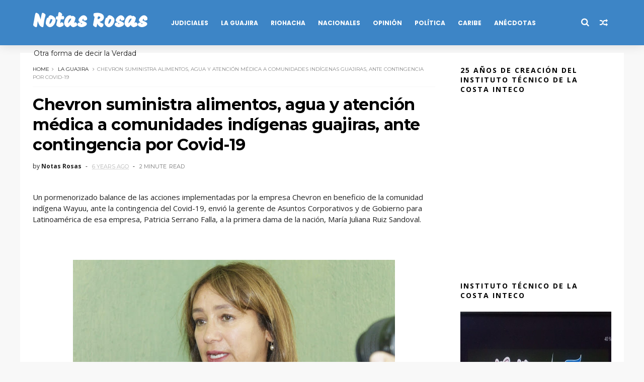

--- FILE ---
content_type: text/html; charset=UTF-8
request_url: https://www.blogger.com/video.g?token=AD6v5dwj3XYsEf5Pf-2BJhLd5lZYDg_EwldEQq5Zm6Vf3779W6r10dnT47iPHpecgZnT4PXZGayLNaikkxqRrP7HiBrUDKOrmpOjOZhWhrmF-gwE03eKvD6xMein5wzOFpWArtonlvg
body_size: 588
content:
<!DOCTYPE HTML PUBLIC "-//W3C//DTD HTML 4.01//EN" "http://www.w3.org/TR/html4/strict.dtd"><html dir="ltr"><head><style type="text/css">
        body,
        .main,
        #videocontainer,
        .thumbnail-holder,
        .play-button {
          background: black;
          height: 100vh;
          margin: 0;
          overflow: hidden;
          position: absolute;
          width: 100%;
        }

        #videocontainer.type-BLOGGER_UPLOADED .thumbnail-holder {
          background-size: contain;
        }

        .thumbnail-holder {
          background-repeat: no-repeat;
          background-position: center;
          z-index: 10;
        }

        .play-button {
          background: url('https://www.gstatic.com/images/icons/material/system/1x/play_arrow_white_48dp.png') rgba(0,0,0,0.1) no-repeat center;
          cursor: pointer;
          display: block;
          z-index: 20;
        }
      </style>
<script type="text/javascript">
        var VIDEO_CONFIG = {"thumbnail":"https://i9.ytimg.com/vi_blogger/0H5vlB4QQlE/1.jpg?sqp=CMLo3csGGPDEAfqGspsBBgjAAhC0AQ&rs=AMzJL3k7N8RzL_YiL_cENZaGilVOv5JloQ","iframe_id":"BLOGGER-video-d07e6f941e104251-9202","allow_resize":false,"streams":[{"play_url":"https://rr3---sn-vgqsknzy.googlevideo.com/videoplayback?expire=1769465026&ei=QnR3aZfFJNfo_tcPwPigwAM&ip=3.21.40.157&id=d07e6f941e104251&itag=18&source=blogger&xpc=Egho7Zf3LnoBAQ%3D%3D&cps=0&met=1769436226,&mh=gO&mm=31&mn=sn-vgqsknzy&ms=au&mv=m&mvi=3&pl=21&rms=au,au&susc=bl&eaua=J4u3jgVranU&mime=video/mp4&vprv=1&rqh=1&dur=73.653&lmt=1585777579851084&mt=1769435826&sparams=expire,ei,ip,id,itag,source,xpc,susc,eaua,mime,vprv,rqh,dur,lmt&sig=AJEij0EwRgIhALu9YmIx55PuLAnciz8mxo55BgcpbWgmv91JI4zuRN6fAiEA_IgNUX4xXZpmoVLcwG158qGvexTfmNolD0xzIi_FSG0%3D&lsparams=cps,met,mh,mm,mn,ms,mv,mvi,pl,rms&lsig=APaTxxMwRgIhAP3kLr_LYTgCmIclRtE7P9Hzam2HTY_LnpoB6oLWnDjzAiEAlCdrlr1D1NsXgToGz0-evjnA6kp58uqCpKRq_owkJTI%3D","format_id":18},{"play_url":"https://rr3---sn-vgqsknzy.googlevideo.com/videoplayback?expire=1769465026&ei=QnR3aZfFJNfo_tcPwPigwAM&ip=3.21.40.157&id=d07e6f941e104251&itag=22&source=blogger&xpc=Egho7Zf3LnoBAQ%3D%3D&cps=0&met=1769436226,&mh=gO&mm=31&mn=sn-vgqsknzy&ms=au&mv=m&mvi=3&pl=21&rms=au,au&susc=bl&eaua=J4u3jgVranU&mime=video/mp4&vprv=1&rqh=1&dur=73.653&lmt=1585777595272583&mt=1769435826&sparams=expire,ei,ip,id,itag,source,xpc,susc,eaua,mime,vprv,rqh,dur,lmt&sig=AJEij0EwRAIgVVxbygXEIJhU742JT0UjzPCRs0-QW8wsBuEXw1zaDRQCIFRl9XaPRoPYBM8dWXkOCJqKlc2P3UwG1Ur-6gH_2Y_b&lsparams=cps,met,mh,mm,mn,ms,mv,mvi,pl,rms&lsig=APaTxxMwRAIgKpi1T4138x-hCDLLTHMhGYyIu-dPdyYZO7eC7jPgQzoCIHqjGevmipne_jipsRthE7Rr-sHPQjMKBRah2aWabh2-","format_id":22}]}
      </script></head>
<body><div class="main"><div id="videocontainer" class="type-BLOGGER_UPLOADED"><div class="thumbnail-holder"></div>
<div class="play-button"></div></div></div>
<script type="text/javascript" src="https://www.blogger.com/static/v1/jsbin/3245339219-video_compiled.js"></script>
</body></html>

--- FILE ---
content_type: text/html; charset=utf-8
request_url: https://www.google.com/recaptcha/api2/aframe
body_size: 267
content:
<!DOCTYPE HTML><html><head><meta http-equiv="content-type" content="text/html; charset=UTF-8"></head><body><script nonce="l9QSMsljKU8ou7pa6-NFxQ">/** Anti-fraud and anti-abuse applications only. See google.com/recaptcha */ try{var clients={'sodar':'https://pagead2.googlesyndication.com/pagead/sodar?'};window.addEventListener("message",function(a){try{if(a.source===window.parent){var b=JSON.parse(a.data);var c=clients[b['id']];if(c){var d=document.createElement('img');d.src=c+b['params']+'&rc='+(localStorage.getItem("rc::a")?sessionStorage.getItem("rc::b"):"");window.document.body.appendChild(d);sessionStorage.setItem("rc::e",parseInt(sessionStorage.getItem("rc::e")||0)+1);localStorage.setItem("rc::h",'1769436231190');}}}catch(b){}});window.parent.postMessage("_grecaptcha_ready", "*");}catch(b){}</script></body></html>

--- FILE ---
content_type: text/javascript; charset=UTF-8
request_url: https://www.notasrosas.com/feeds/posts/default?alt=json-in-script&max-results=3&callback=jQuery111009914278750518744_1769436225917&_=1769436225918
body_size: 6590
content:
// API callback
jQuery111009914278750518744_1769436225917({"version":"1.0","encoding":"UTF-8","feed":{"xmlns":"http://www.w3.org/2005/Atom","xmlns$openSearch":"http://a9.com/-/spec/opensearchrss/1.0/","xmlns$blogger":"http://schemas.google.com/blogger/2008","xmlns$georss":"http://www.georss.org/georss","xmlns$gd":"http://schemas.google.com/g/2005","xmlns$thr":"http://purl.org/syndication/thread/1.0","id":{"$t":"tag:blogger.com,1999:blog-4553113142191974540"},"updated":{"$t":"2026-01-24T02:29:08.888-08:00"},"category":[{"term":"La Guajira"},{"term":"Riohacha"},{"term":"Colombia"},{"term":"Caribe"},{"term":"Opinión"},{"term":"Mundo"},{"term":"Crónicas"},{"term":"Salud"},{"term":"Periodismo"},{"term":"Tecnología"},{"term":"Leer+"},{"term":"Cultura"},{"term":"Notas Rosas"},{"term":"Ciencia"},{"term":"Informativo Entre Notas."},{"term":"Nutrición"},{"term":"Psicología"},{"term":"Espiritualidad"},{"term":"Día Mundial De..."},{"term":"Gente"},{"term":"Historia"},{"term":"Opiniòn"},{"term":"Publicidad"},{"term":"Publireportaje"}],"title":{"type":"text","$t":"Notas Rosas"},"subtitle":{"type":"html","$t":"Otra forma de decir la Verdad"},"link":[{"rel":"http://schemas.google.com/g/2005#feed","type":"application/atom+xml","href":"https:\/\/www.notasrosas.com\/feeds\/posts\/default"},{"rel":"self","type":"application/atom+xml","href":"https:\/\/www.blogger.com\/feeds\/4553113142191974540\/posts\/default?alt=json-in-script\u0026max-results=3"},{"rel":"alternate","type":"text/html","href":"https:\/\/www.notasrosas.com\/"},{"rel":"hub","href":"http://pubsubhubbub.appspot.com/"},{"rel":"next","type":"application/atom+xml","href":"https:\/\/www.blogger.com\/feeds\/4553113142191974540\/posts\/default?alt=json-in-script\u0026start-index=4\u0026max-results=3"}],"author":[{"name":{"$t":"Notas Rosas"},"uri":{"$t":"http:\/\/www.blogger.com\/profile\/11049660837644177243"},"email":{"$t":"noreply@blogger.com"},"gd$image":{"rel":"http://schemas.google.com/g/2005#thumbnail","width":"32","height":"24","src":"\/\/blogger.googleusercontent.com\/img\/b\/R29vZ2xl\/AVvXsEikafC1JhEkX4h5qwAg2ogBkC5991r3spccHroW6_1_HacyMAmPXGqgu-C_1O9F2OJi5FyIKueh2z990-BKyT2T6t32lRBIZIW6eySklwP7HIIYFUdjZ08QvUrHol_AprhCvvzIl-jIV14xVNkMAW3ug-YTBJffsiFf-4AiFcOvg68\/s220\/WhatsApp%20Image%202022-10-27%20at%207.14.29%20PM.jpeg"}}],"generator":{"version":"7.00","uri":"http://www.blogger.com","$t":"Blogger"},"openSearch$totalResults":{"$t":"9022"},"openSearch$startIndex":{"$t":"1"},"openSearch$itemsPerPage":{"$t":"3"},"entry":[{"id":{"$t":"tag:blogger.com,1999:blog-4553113142191974540.post-5487530379596168492"},"published":{"$t":"2026-01-22T11:51:00.000-08:00"},"updated":{"$t":"2026-01-22T12:13:25.992-08:00"},"category":[{"scheme":"http://www.blogger.com/atom/ns#","term":"Caribe"}],"title":{"type":"text","$t":"Policía Deces, la Polfa y la Dian incautan mercancía de contrabando en El Paso Cesar por un valor comercial de $560.000.000 de pesos"},"content":{"type":"html","$t":"\u003Cp\u003E\u003Cbr \/\u003E\u003C\/p\u003E\u003Cp\u003E\u003Cbr \/\u003E\u003C\/p\u003E\u003Cp\u003EAclaramos a los usuarios de nuestra Página Digital, que esta información y los complementos audiovisuales que publicamos en este medio, son suministrada por la Oficina de Comunicaciones del Departamento de Policía Cesar (DECES). La reproducimos respetando su contexto. Sólo hacemos correcciones semánticas y ortográficas.\u003C\/p\u003E\u003Cp\u003E\u0026nbsp;\u003C\/p\u003E\u003Cp\u003E\u003Cbr \/\u003E\u003C\/p\u003E\u003Cp\u003E\u003C\/p\u003E\u003Cbr \/\u003E\u003Cblockquote\u003EEn el departamento del Cesar, la Policía Fiscal y Aduanera protege el comercio legal de mercancía\u003C\/blockquote\u003E\u003Cbr \/\u003E\u003Cbr \/\u003E\u003Cblockquote\u003EEn operativos realizados en las últimas horas se evitó la comercialización de calzado, confecciones y elementos tecnológicos ilegales\u003C\/blockquote\u003E\u003Cp\u003E\u003Cbr \/\u003E\u003C\/p\u003E\u003Cp\u003E\u0026nbsp;\u003C\/p\u003E\u003Cp\u003E\u003Ca href=\"https:\/\/blogger.googleusercontent.com\/img\/b\/R29vZ2xl\/AVvXsEiia4lNudfKBFaqj2-2DOb8EoMk7xH5rC-71UBXDvqjWI2CEi5k3Gh9xpZV2VQYK70Cvn239-Cj-eKGITwfz02byeT03kZ03yjq74mvdugJ2ySEnEutWHlBFgX2alpljt0FxvUqCkc1f-VuHmYfa9K0ebtICD6gSpov22zknvEqlMGd7_SlbgbXWPcyNjU\/s1280\/Mercanc%C3%ADa-incautda-en-El-Paso-Cesar-_2_.jpg\" style=\"margin-left: 1em; margin-right: 1em; text-align: center;\"\u003E\u003Cimg alt=\"https:\/\/www.notasrosas.com\/Policía Deces, la Polfa y la Dian incautan mercancía de contrabando por un valor comercial de $560.000.000 de pesos\" border=\"0\" data-original-height=\"960\" data-original-width=\"1280\" src=\"https:\/\/blogger.googleusercontent.com\/img\/b\/R29vZ2xl\/AVvXsEiia4lNudfKBFaqj2-2DOb8EoMk7xH5rC-71UBXDvqjWI2CEi5k3Gh9xpZV2VQYK70Cvn239-Cj-eKGITwfz02byeT03kZ03yjq74mvdugJ2ySEnEutWHlBFgX2alpljt0FxvUqCkc1f-VuHmYfa9K0ebtICD6gSpov22zknvEqlMGd7_SlbgbXWPcyNjU\/s16000\/Mercanc%C3%ADa-incautda-en-El-Paso-Cesar-_2_.jpg\" title=\"Policía Deces, la Polfa y la Dian incautan mercancía de contrabando por un valor comercial de $560.000.000 de pesos\" \/\u003E\u003C\/a\u003E\u003C\/p\u003E\u003Cbr \/\u003E\u003Cp\u003E\u003Cbr \/\u003E\u003C\/p\u003E\u003Cp\u003EEn el marco del fortalecimiento de las Acciones Operativas y Preventivas, orientadas a contrarrestar el contrabando y el comercio ilícito en el departamento del\u003Ca href=\"https:\/\/es.wikipedia.org\/wiki\/Cesar\"\u003E Cesar,\u003C\/a\u003E la \u003Ca href=\"https:\/\/www.policia.gov.co\/\"\u003EPolicía Nacional\u003C\/a\u003E, llevó a cabo un operativo en el municipio de El Paso - Cesar.\u003C\/p\u003E\u003Cp\u003E\u003Cbr \/\u003E\u003C\/p\u003E\u003Cp\u003E\u003Cbr \/\u003E\u003C\/p\u003E\u003Cp\u003ELa diligencia registrada a través de la \u003Ca href=\"https:\/\/www.policia.gov.co\/\"\u003EDirección de Gestión de Policía Fiscal y Aduanera, \u003C\/a\u003Een coordinación con la \u003Ca href=\"https:\/\/www.dian.gov.co\/\"\u003EDirección de Impuestos y Aduanas Nacionales (DIAN),\u003C\/a\u003E evitó la comercialización de artículos de contrabando, avaluados comercialmente en $560.000.000 de pesos.\u003C\/p\u003E\u003Cp\u003E\u003Cbr \/\u003E\u003C\/p\u003E\u003Cp\u003E\u003Cbr \/\u003E\u003C\/p\u003E\u003Cp\u003ELa intervención, realizada por uniformados adscritos a la División de Control Operativo Valledupar, en el sector comercial del municipio de\u003Ca href=\"https:\/\/es.wikipedia.org\/wiki\/El_Paso_(Cesar)\"\u003E El Paso - Cesar, \u003C\/a\u003Edejó como resultado la aprehensión de gran cantidad de mercancías que ingresaron al territorio nacional, incumpliendo los requisitos exigidos por la regulación aduanera vigente.\u003C\/p\u003E\u003Cp\u003E\u003Cbr \/\u003E\u003C\/p\u003E\u003Cp\u003E\u003Cbr \/\u003E\u003C\/p\u003E\u003Cp\u003ELos controles aduaneros se llevaron a cabo en 20 establecimientos comerciales abiertos al público, en los cuales los funcionarios verificaron la legalidad de las mercancías, logrando incautar más de 80 mil unidades entre confecciones, calzado, bisutería, accesorios tecnológicos y otros.\u003C\/p\u003E\u003Cp\u003E\u003Cbr \/\u003E\u003C\/p\u003E\u003Cp\u003E\u003Cbr \/\u003E\u003C\/p\u003E\u003Cp\u003EEl comandante del \u003Ca href=\"https:\/\/www.policia.gov.co\/cesar\"\u003EDepartamento de Policía Cesar,\u003C\/a\u003E coronel William Javier Morales Vargas, manifestó que\u003Ci\u003E “durante el presente año, continuaremos realizando controles aduaneros en todo el departamento del Cesar, con el fin de proteger el comercio legal de mercancías y la economía de la región”.\u003C\/i\u003E\u003C\/p\u003E\u003Cp\u003E\u003Cbr \/\u003E\u003C\/p\u003E\u003Cp\u003E\u003Cbr \/\u003E\u003C\/p\u003E\u003Cp\u003EEn lo corrido del presente año, la División de Control Operativo Valledupar, ha llevado a cabo 63 procedimientos en el departamento del Cesar, logrando la aprehensión de 185.760 unidades de mercancías de contrabando, con un valor comercial que asciende a $1.488.307.776 de pesos.\u003C\/p\u003E\u003Cp\u003E\u003Cbr \/\u003E\u003C\/p\u003E\u003Cp\u003E\u003Cbr \/\u003E\u003C\/p\u003E\u003Cp\u003EEl funcionario invitó a la ciudadanía, a denunciar cualquier actividad ilícita que afecte el comercio legal y la seguridad del país a través de la Línea Anticontrabando 159 o en los contactos de\u0026nbsp; WhatsApp 321 394 2169, 3213943663 o al correo electrónico \u003Ca href=\"http:\/\/polfa.anticontrabando@policia.gov.co.\"\u003Epolfa.anticontrabando@policia.gov.co.\u003C\/a\u003E\u003C\/p\u003E\u003Cp\u003E\u003Cbr \/\u003E\u003C\/p\u003E\u003Cp\u003E\u003Cbr \/\u003E\u003C\/p\u003E\u003Cdiv class=\"separator\" style=\"clear: both; text-align: center;\"\u003E\u003Ca href=\"https:\/\/blogger.googleusercontent.com\/img\/b\/R29vZ2xl\/AVvXsEjPcSvfmdv36481WX-c2dMLx477fh7DgqAQEiy9K9gKlBHMmLcqr75a7FLTVdt4B3dE1ykJwCx69LeYOIXtOshFWRZhrj3oygDjy5mw5axHFxEmjvVdzf1VIXraOKQR6Cs64P6oPE-9U_0nrHtW9iOiFbaeVPju2mRCGOTQDQY8n5VTSQf7LYLrPcRZq2k\/s1280\/Mercanc%C3%ADa%20incautda%20en%20El%20Paso%20Cesar%20(1).jpeg\" style=\"margin-left: 1em; margin-right: 1em;\"\u003E\u003Cimg alt=\"https:\/\/www.notasrosas.com\/Policía Deces, la Polfa y la Dian incautan mercancía de contrabando por un valor comercial de $560.000.000 de pesos\" border=\"0\" data-original-height=\"960\" data-original-width=\"1280\" src=\"https:\/\/blogger.googleusercontent.com\/img\/b\/R29vZ2xl\/AVvXsEjPcSvfmdv36481WX-c2dMLx477fh7DgqAQEiy9K9gKlBHMmLcqr75a7FLTVdt4B3dE1ykJwCx69LeYOIXtOshFWRZhrj3oygDjy5mw5axHFxEmjvVdzf1VIXraOKQR6Cs64P6oPE-9U_0nrHtW9iOiFbaeVPju2mRCGOTQDQY8n5VTSQf7LYLrPcRZq2k\/s16000\/Mercanc%C3%ADa%20incautda%20en%20El%20Paso%20Cesar%20(1).jpeg\" title=\"Policía Deces, la Polfa y la Dian incautan mercancía de contrabando por un valor comercial de $560.000.000 de pesos\" \/\u003E\u003C\/a\u003E\u003C\/div\u003E\u003Cdiv\u003E\u003Cbr \/\u003E\u003C\/div\u003E\u003Cdiv\u003E\u003Cbr \/\u003E\u003C\/div\u003E\u003Cbr \/\u003E\u003Cp\u003ETítulo Original: 'En el departamento del Cesar, la Policía Fiscal y Aduanera protege el comercio legal de mercancía'\u003C\/p\u003E\u003Cdiv class=\"blogger-post-footer\"\u003ELeer más\u003C\/div\u003E"},"link":[{"rel":"replies","type":"application/atom+xml","href":"https:\/\/www.notasrosas.com\/feeds\/5487530379596168492\/comments\/default","title":"Enviar comentarios"},{"rel":"replies","type":"text/html","href":"https:\/\/www.notasrosas.com\/2026\/01\/policia-deces-la-polfa-y-la-dian.html#comment-form","title":"0 comentarios"},{"rel":"edit","type":"application/atom+xml","href":"https:\/\/www.blogger.com\/feeds\/4553113142191974540\/posts\/default\/5487530379596168492"},{"rel":"self","type":"application/atom+xml","href":"https:\/\/www.blogger.com\/feeds\/4553113142191974540\/posts\/default\/5487530379596168492"},{"rel":"alternate","type":"text/html","href":"https:\/\/www.notasrosas.com\/2026\/01\/policia-deces-la-polfa-y-la-dian.html","title":"Policía Deces, la Polfa y la Dian incautan mercancía de contrabando en El Paso Cesar por un valor comercial de $560.000.000 de pesos"}],"author":[{"name":{"$t":"Notas Rosas"},"uri":{"$t":"http:\/\/www.blogger.com\/profile\/11049660837644177243"},"email":{"$t":"noreply@blogger.com"},"gd$image":{"rel":"http://schemas.google.com/g/2005#thumbnail","width":"32","height":"24","src":"\/\/blogger.googleusercontent.com\/img\/b\/R29vZ2xl\/AVvXsEikafC1JhEkX4h5qwAg2ogBkC5991r3spccHroW6_1_HacyMAmPXGqgu-C_1O9F2OJi5FyIKueh2z990-BKyT2T6t32lRBIZIW6eySklwP7HIIYFUdjZ08QvUrHol_AprhCvvzIl-jIV14xVNkMAW3ug-YTBJffsiFf-4AiFcOvg68\/s220\/WhatsApp%20Image%202022-10-27%20at%207.14.29%20PM.jpeg"}}],"media$thumbnail":{"xmlns$media":"http://search.yahoo.com/mrss/","url":"https:\/\/blogger.googleusercontent.com\/img\/b\/R29vZ2xl\/AVvXsEiia4lNudfKBFaqj2-2DOb8EoMk7xH5rC-71UBXDvqjWI2CEi5k3Gh9xpZV2VQYK70Cvn239-Cj-eKGITwfz02byeT03kZ03yjq74mvdugJ2ySEnEutWHlBFgX2alpljt0FxvUqCkc1f-VuHmYfa9K0ebtICD6gSpov22zknvEqlMGd7_SlbgbXWPcyNjU\/s72-c\/Mercanc%C3%ADa-incautda-en-El-Paso-Cesar-_2_.jpg","height":"72","width":"72"},"thr$total":{"$t":"0"}},{"id":{"$t":"tag:blogger.com,1999:blog-4553113142191974540.post-4159717337537380062"},"published":{"$t":"2026-01-22T10:24:00.000-08:00"},"updated":{"$t":"2026-01-22T10:27:18.370-08:00"},"category":[{"scheme":"http://www.blogger.com/atom/ns#","term":"Riohacha"}],"title":{"type":"text","$t":"Alcalde de Riohacha presidió segundo Consejo de Seguridad del 2026 para la protección y la sana convivencia ciudadana"},"content":{"type":"html","$t":"\u003Cp\u003E\u003C\/p\u003E\u003Cp\u003E\u0026nbsp;\u003C\/p\u003E\u003Cblockquote\u003E\u003Cblockquote\u003EAlcalde Genaro Redondo Choles anuncia medidas especiales tras Consejo de Seguridad\u003C\/blockquote\u003E\u003C\/blockquote\u003E\u003Cp\u003E\u003C\/p\u003E\u003Cp\u003E\u003Cbr \/\u003E\u003C\/p\u003E\u003Cp\u003E\u003Cbr \/\u003E\u003C\/p\u003E\u003Cp\u003E\u003Cbr \/\u003E\u003C\/p\u003E\u003Ca href=\"https:\/\/blogger.googleusercontent.com\/img\/b\/R29vZ2xl\/AVvXsEikmECu7hYLe6jXlkePaFMK63knqA1RJRd_6YWZ6D_Gd34f9iq-tiB-nvhlkRAT-CuZ2GeTkxZj6Mq8TtUk4OfXTWkWwrOEguWfA4-8oJYHcpA3EVamh4pE0qTNDZxRX2XleTZruzn1UevwVAkSxdTnQxsidRSZP162PbGlO1n2MimnYpQSush0dWf3-xs\/s1600\/Consejo-de-Seguridad-en-Riohacha-_1_.jpg\" imageanchor=\"1\" style=\"margin-left: 1em; margin-right: 1em; text-align: center;\"\u003E\u003Cimg alt=\"https:\/\/www.notasrosas.com\/Alcalde de Riohacha presidió segundo Consejo de Seguridad del 2026 para la protección y la sana convivencia ciudadana\" border=\"0\" data-original-height=\"900\" data-original-width=\"1600\" src=\"https:\/\/blogger.googleusercontent.com\/img\/b\/R29vZ2xl\/AVvXsEikmECu7hYLe6jXlkePaFMK63knqA1RJRd_6YWZ6D_Gd34f9iq-tiB-nvhlkRAT-CuZ2GeTkxZj6Mq8TtUk4OfXTWkWwrOEguWfA4-8oJYHcpA3EVamh4pE0qTNDZxRX2XleTZruzn1UevwVAkSxdTnQxsidRSZP162PbGlO1n2MimnYpQSush0dWf3-xs\/s16000\/Consejo-de-Seguridad-en-Riohacha-_1_.jpg\" title=\"Alcalde de Riohacha presidió segundo Consejo de Seguridad del 2026 para la protección y la sana convivencia ciudadana\" \/\u003E\u003C\/a\u003E\u003Cbr \/\u003E\u003Cbr \/\u003E\u003Cp\u003E\u003Cbr \/\u003E\u003C\/p\u003E\u003Cp\u003E\u003Cbr \/\u003E\u003C\/p\u003E\u003Cp\u003EEl alcalde de \u003Ca href=\"https:\/\/es.wikipedia.org\/wiki\/Riohacha\"\u003ERiohacha,\u003C\/a\u003E Genaro David Redondo Choles, lideró el segundo Consejo de Seguridad de 2026, en el que se definieron acciones concretas para fortalecer la protección ciudadana en todo el Distrito, con énfasis en la preparación del Carnaval y la defensa de los derechos de los líderes sociales en esta jurisdicción\u0026nbsp; territorial..\u003C\/p\u003E\u003Cp\u003E\u003Cbr \/\u003E\u003C\/p\u003E\u003Cp\u003E\u003Cbr \/\u003E\u003C\/p\u003E\u003Cp\u003EEntre las principales conclusiones, y por disposición de la Administración Distrital, se dispuso el inicio de operativos y patrullajes desde las 6:00 de la tarde en toda la ciudad, como medida preventiva para mejorar el control territorial y la capacidad de respuesta de las autoridades.\u003C\/p\u003E\u003Cp\u003E\u003Cbr \/\u003E\u003C\/p\u003E\u003Cp\u003E\u003Cbr \/\u003E\u003C\/p\u003E\u003Cp\u003EDurante la jornada, la Alcaldía solicitó mantener los patrullajes conjuntos del Ejército y la Policía Nacional, tanto en la zona urbana como rural, con el fin de garantizar la presencia permanente de la Fuerza Pública y mayor tranquilidad para las comunidades.\u003C\/p\u003E\u003Cp\u003E\u003Cbr \/\u003E\u003C\/p\u003E\u003Cp\u003E\u003Cbr \/\u003E\u003C\/p\u003E\u003Cp\u003EEl mandatario anunció además que la Administración Distrital emitirá un Decreto con medidas especiales de seguridad para el Carnaval, ratificando su compromiso de asegurar que estas festividades se desarrollen en condiciones de orden, convivencia y protección para propios y visitantes.\u003C\/p\u003E\u003Cp\u003E\u003Cbr \/\u003E\u003C\/p\u003E\u003Cp\u003E\u003Cbr \/\u003E\u003C\/p\u003E\u003Cp\u003E\u003Ci\u003E\"Insistimos en reforzar acciones entre Ejército y Policía Nacional, para continuar cubriendo todo el Distrito. Estamos en un trabajo en el que permanecen activas las recompensas para quienes entreguen información sobre los actores que están desestabilizando a algunos sectores\" \u003C\/i\u003Edestacó Redondo Choles.\u0026nbsp;\u003C\/p\u003E\u003Cp\u003E\u003Cbr \/\u003E\u003C\/p\u003E\u003Cp\u003E\u003Cbr \/\u003E\u003C\/p\u003E\u003Cp\u003EEn el marco del Consejo, el Comando de Policía confirmó la asignación de 35 nuevos patrulleros para reforzar la capacidad operativa en el Distrito, quienes llegaron al iniciar esta semana, a la ciudad.\u0026nbsp;\u003C\/p\u003E\u003Cp\u003E\u003Cbr \/\u003E\u003C\/p\u003E\u003Cp\u003E\u003Cbr \/\u003E\u003C\/p\u003E\u003Cp\u003EDe igual forma, y por solicitud de la Alcaldía en articulación con la Defensoría del Pueblo, la \u003Ca href=\"https:\/\/www.fiscalia.gov.co\/colombia\/\"\u003EFiscalía General de la Nación FGN\u003C\/a\u003E, iniciará la recepción y atención de denuncias por amenazas contra líderes sociales, como parte de una Estrategia de Prevención y Garantía de Derechos.\u003C\/p\u003E\u003Cp\u003E\u003Cbr \/\u003E\u003C\/p\u003E\u003Cp\u003E\u003Cbr \/\u003E\u003C\/p\u003E\u003Cp\u003EEn lo relacionado con la agenda del Carnaval, se acordó la realización de un encuentro con asesores y actores involucrados en la organización de los eventos, quienes participarán activamente en las acciones de seguridad, orientadas a proteger a los asistentes.\u003C\/p\u003E\u003Cp\u003E\u003Cbr \/\u003E\u003C\/p\u003E\u003Cp\u003E\u003Cbr \/\u003E\u003C\/p\u003E\u003Cp\u003EEl secretario de Gobierno, Leandro Mejía, destacó la importancia del trabajo articulado entre las instituciones y señaló que estas decisiones permiten anticiparse a posibles situaciones de riesgo y fortalecer la confianza ciudadana.\u003C\/p\u003E\u003Cp\u003E\u003Cbr \/\u003E\u003C\/p\u003E\u003Cp\u003E\u003Cbr \/\u003E\u003C\/p\u003E\u003Cp\u003EEl alcalde Genaro Redondo Choles reiteró que la seguridad continúa siendo una prioridad de su administración y que se mantendrá el seguimiento permanente a cada una de las medidas adoptadas.\u003C\/p\u003E\u003Cp\u003E\u003Cbr \/\u003E\u003C\/p\u003E\u003Cp\u003E\u003Cbr \/\u003E\u003C\/p\u003E\u003Cp\u003EEl Consejo de Seguridad, presidido por el mandatario distrital, contó con la presencia y aportes del comandante Operativo de Seguridad Ciudadana de la Policía Nacional, teniente coronel Rubén Pérez; el comandante del Batallón Cartagena, teniente coronel Oscar Iván Castellanos Rozo; la defensora del pueblo, Naikel Pimienta Reverol, delegados de la Fiscalía General de la Nación, Migración Colombia, Instramd y el nuevo comandante de la Estación de Policía del Distrito de Riohacha, Arlium Rojas.\u003C\/p\u003E\u003Cp\u003E\u003Cbr \/\u003E\u003C\/p\u003E\u003Cp\u003E\u003Cbr \/\u003E\u003C\/p\u003E\u003Cdiv class=\"separator\" style=\"clear: both; text-align: center;\"\u003E\u003Ca href=\"https:\/\/blogger.googleusercontent.com\/img\/b\/R29vZ2xl\/AVvXsEjOiW1mbWpb9mEzlCtw5bFFSB8X5RL8LL0OURY3U7gy5QYCTlmJ9NF0I8DaQFq0SltVpuOBP2IDrXNPiS1gMgTdMm_HkURXYAOcHvmL9wjbrZamoMIX84IwkITKxpGPLzCZIiGCVVUZ71GbL3viJtkbgHQ6Gqw4ez93DOA418xIfS_drne5z2d6H0f-4SI\/s1600\/Consejo%20de%20Seguridad%20en%20Riohacha%20(2).jpeg\" style=\"margin-left: 1em; margin-right: 1em;\"\u003E\u003Cimg alt=\"https:\/\/www.notasrosas.com\/Alcalde de Riohacha presidió segundo Consejo de Seguridad del 2026 por la protección y la sana convivencia ciudadana\" border=\"0\" data-original-height=\"900\" data-original-width=\"1600\" src=\"https:\/\/blogger.googleusercontent.com\/img\/b\/R29vZ2xl\/AVvXsEjOiW1mbWpb9mEzlCtw5bFFSB8X5RL8LL0OURY3U7gy5QYCTlmJ9NF0I8DaQFq0SltVpuOBP2IDrXNPiS1gMgTdMm_HkURXYAOcHvmL9wjbrZamoMIX84IwkITKxpGPLzCZIiGCVVUZ71GbL3viJtkbgHQ6Gqw4ez93DOA418xIfS_drne5z2d6H0f-4SI\/s16000\/Consejo%20de%20Seguridad%20en%20Riohacha%20(2).jpeg\" title=\"Alcalde de Riohacha presidió segundo Consejo de Seguridad del 2026 por la protección y la sana convivencia ciudadana\" \/\u003E\u003C\/a\u003E\u003C\/div\u003E\u003Cbr \/\u003E\u003Cp\u003E\u003Cbr \/\u003E\u003C\/p\u003E\u003Cp\u003ETítulo Original: 'Alcalde Genaro Redondo Choles anuncia medidas especiales tras Consejo de Seguridad'\u003C\/p\u003E\u003Cdiv class=\"blogger-post-footer\"\u003ELeer más\u003C\/div\u003E"},"link":[{"rel":"replies","type":"application/atom+xml","href":"https:\/\/www.notasrosas.com\/feeds\/4159717337537380062\/comments\/default","title":"Enviar comentarios"},{"rel":"replies","type":"text/html","href":"https:\/\/www.notasrosas.com\/2026\/01\/alcalde-de-riohacha-presidio-segundo.html#comment-form","title":"0 comentarios"},{"rel":"edit","type":"application/atom+xml","href":"https:\/\/www.blogger.com\/feeds\/4553113142191974540\/posts\/default\/4159717337537380062"},{"rel":"self","type":"application/atom+xml","href":"https:\/\/www.blogger.com\/feeds\/4553113142191974540\/posts\/default\/4159717337537380062"},{"rel":"alternate","type":"text/html","href":"https:\/\/www.notasrosas.com\/2026\/01\/alcalde-de-riohacha-presidio-segundo.html","title":"Alcalde de Riohacha presidió segundo Consejo de Seguridad del 2026 para la protección y la sana convivencia ciudadana"}],"author":[{"name":{"$t":"Notas Rosas"},"uri":{"$t":"http:\/\/www.blogger.com\/profile\/11049660837644177243"},"email":{"$t":"noreply@blogger.com"},"gd$image":{"rel":"http://schemas.google.com/g/2005#thumbnail","width":"32","height":"24","src":"\/\/blogger.googleusercontent.com\/img\/b\/R29vZ2xl\/AVvXsEikafC1JhEkX4h5qwAg2ogBkC5991r3spccHroW6_1_HacyMAmPXGqgu-C_1O9F2OJi5FyIKueh2z990-BKyT2T6t32lRBIZIW6eySklwP7HIIYFUdjZ08QvUrHol_AprhCvvzIl-jIV14xVNkMAW3ug-YTBJffsiFf-4AiFcOvg68\/s220\/WhatsApp%20Image%202022-10-27%20at%207.14.29%20PM.jpeg"}}],"media$thumbnail":{"xmlns$media":"http://search.yahoo.com/mrss/","url":"https:\/\/blogger.googleusercontent.com\/img\/b\/R29vZ2xl\/AVvXsEikmECu7hYLe6jXlkePaFMK63knqA1RJRd_6YWZ6D_Gd34f9iq-tiB-nvhlkRAT-CuZ2GeTkxZj6Mq8TtUk4OfXTWkWwrOEguWfA4-8oJYHcpA3EVamh4pE0qTNDZxRX2XleTZruzn1UevwVAkSxdTnQxsidRSZP162PbGlO1n2MimnYpQSush0dWf3-xs\/s72-c\/Consejo-de-Seguridad-en-Riohacha-_1_.jpg","height":"72","width":"72"},"thr$total":{"$t":"0"}},{"id":{"$t":"tag:blogger.com,1999:blog-4553113142191974540.post-2224141161529185802"},"published":{"$t":"2026-01-21T13:52:00.000-08:00"},"updated":{"$t":"2026-01-21T14:05:01.214-08:00"},"category":[{"scheme":"http://www.blogger.com/atom/ns#","term":"Caribe"}],"title":{"type":"text","$t":"Policía Mevap captura a un hombre por agredir a su progenitora en Valledupar"},"content":{"type":"html","$t":"\u003Cp\u003EAclaramos a los usuarios de nuestra Página Digital, que esta información y los complementos audiovisuales que publicamos en este medio, son suministrada por la Oficina de Comunicaciones de la Policía Metropolitana de Valledupar (POLICÍA MEVAP). La reproducimos respetando su contexto. Sólo hacemos correcciones semánticas y ortográficas.\u003C\/p\u003E\u003Cdiv\u003E\u003Cbr \/\u003E\u003C\/div\u003E\u003Cp\u003E\u003Cbr \/\u003E\u003C\/p\u003E\u003Cp\u003E\u003C\/p\u003E\u003Cbr \/\u003E\u003Cblockquote\u003ECapturado en flagrancia por agredir a su propia madre\u003C\/blockquote\u003E\u003Cbr \/\u003E\u003Cbr \/\u003E\u003Cblockquote\u003EPolicía Nacional garantiza la protección de la familia y la convivencia en Valledupar\u003C\/blockquote\u003E\u003Cp\u003E\u003C\/p\u003E\u003Cp\u003E\u003Cbr \/\u003E\u003C\/p\u003E\u003Cp\u003E\u003Cbr \/\u003E\u003C\/p\u003E. En un operativo oportuno, uniformados de la Policía Metropolitana de Valledupar capturaron en flagrancia a un ciudadano por agredir físicamente a su madre, reafirmando el compromiso institucional con la seguridad y la protección de los derechos fundamentales\u003Cp\u003E\u003Cbr \/\u003E\u003C\/p\u003E\u003Cp\u003E\u003Cbr \/\u003E\u003C\/p\u003E\u003Cp\u003E\u003Cbr \/\u003E\u003C\/p\u003E\u003Cp\u003E\u003Cbr \/\u003E\u003C\/p\u003E\u003Cdiv class=\"separator\" style=\"clear: both; text-align: center;\"\u003E\u003Ca href=\"https:\/\/blogger.googleusercontent.com\/img\/b\/R29vZ2xl\/AVvXsEh6vV0Bj0guYMtXReuYxqJkZkMdCMBPiAxcF5BBUundmRRrNX-gLS0fZi9eodLDoqTvRM-DZg9-2_M6x1RIFNByGB-bxOqoWuYm-mX_VfXFIiNKj1AmeW26RsStAG-Wo_LxKWwmo-JpG6SBp2pOE7eLwj36j5gyJbNdFx7dxbaYlifC4SKCktby4yosLY4\/s239\/Capturado-en-Valledupar-por-agredir-a-su-propia-madre..jpg\" style=\"margin-left: 1em; margin-right: 1em;\"\u003E\u003Cimg alt=\"https:\/\/www.notasrosas.com\/Policía Mevap captura a un hombre por agredir a su progenitora en Valledupar\" border=\"0\" data-original-height=\"159\" data-original-width=\"239\" height=\"426\" src=\"https:\/\/blogger.googleusercontent.com\/img\/b\/R29vZ2xl\/AVvXsEh6vV0Bj0guYMtXReuYxqJkZkMdCMBPiAxcF5BBUundmRRrNX-gLS0fZi9eodLDoqTvRM-DZg9-2_M6x1RIFNByGB-bxOqoWuYm-mX_VfXFIiNKj1AmeW26RsStAG-Wo_LxKWwmo-JpG6SBp2pOE7eLwj36j5gyJbNdFx7dxbaYlifC4SKCktby4yosLY4\/w640-h426\/Capturado-en-Valledupar-por-agredir-a-su-propia-madre..jpg\" title=\"Policía Mevap captura a un hombre por agredir a su progenitora en Valledupar\" width=\"640\" \/\u003E\u003C\/a\u003E\u003C\/div\u003E\u003Cbr \/\u003E\u003Cp\u003E\u003Cbr \/\u003E\u003C\/p\u003E\u003Cp\u003E\u003Cbr \/\u003E\u003C\/p\u003E\u003Cp\u003EValledupar – Cesar . La \u003Ca href=\"https:\/\/www.policia.gov.co\/\"\u003EPolicía Nacional,\u003C\/a\u003E a través de la \u003Ca href=\"https:\/\/www.policia.gov.co\/Valledupar\"\u003EPolicía Metropolitana de Valledupar Mevap,\u003C\/a\u003E realizó la captura en flagrancia de un hombre por el Delito de Violencia Intrafamiliar, en hechos ocurridos el 19 de enero de 2026, en la Carrera Cuarta, del Barrio Amaneceres del Valle.\u003C\/p\u003E\u003Cp\u003E\u003Cbr \/\u003E\u003C\/p\u003E\u003Cp\u003E\u003Cbr \/\u003E\u003C\/p\u003E\u003Cp\u003EEl procedimiento se llevó a cabo luego de que el ciudadano, momentos antes, destruyera varios enseres y agrediera con un arma cortopunzante a su madre, causándole una herida en la pierna derecha.\u0026nbsp;\u003C\/p\u003E\u003Cp\u003E\u003Cbr \/\u003E\u003C\/p\u003E\u003Cp\u003E\u003Cbr \/\u003E\u003C\/p\u003E\u003Cp\u003EGracias a la rápida reacción de la patrulla de vigilancia, se logró la captura del agresor, quien fue puesto a disposición de la autoridad competente, para responder por el Delito de Violencia Intrafamiliar, conforme a lo establecido en el Código Penal Colombiano y el Sistema Penal Acusatorio.\u003C\/p\u003E\u003Cp\u003E\u003Cbr \/\u003E\u003C\/p\u003E\u003Cp\u003E\u003Cbr \/\u003E\u003C\/p\u003E\u003Cp\u003ELa Policía Nacional reitera su compromiso con la protección de la vida, la integridad y la convivencia pacífica, e invita a la ciudadanía a denunciar cualquier hecho que atente contra la seguridad y los derechos de las personas, especialmente en el entorno familiar.\u003C\/p\u003E\u003Cp\u003E\u003Cbr \/\u003E\u003C\/p\u003E\u003Cp\u003E\u003Cbr \/\u003E\u003C\/p\u003E\u003Cp\u003E\u003Ci\u003E“Nuestra prioridad es salvaguardar la vida y garantizar la tranquilidad en los hogares. Actuamos con firmeza frente a cualquier conducta que vulnere la armonía familiar”,\u003C\/i\u003E señaló el comando de la Policía Metropolitana de Valledupar, indicó el comandante de la Policía Metropolitana de Valledupar, coronel Alex Uriel Durán Santos.\u003C\/p\u003E\u003Cp\u003E\u003Cbr \/\u003E\u003C\/p\u003E\u003Cp\u003E\u003Cbr \/\u003E\u003C\/p\u003E\u003Cp\u003ETítulo Original:' Capturado en flagrancia por agredir a su propia madre'\u003C\/p\u003E\u003Cdiv class=\"blogger-post-footer\"\u003ELeer más\u003C\/div\u003E"},"link":[{"rel":"replies","type":"application/atom+xml","href":"https:\/\/www.notasrosas.com\/feeds\/2224141161529185802\/comments\/default","title":"Enviar comentarios"},{"rel":"replies","type":"text/html","href":"https:\/\/www.notasrosas.com\/2026\/01\/policia-mevap-captura-un-hombre-por.html#comment-form","title":"0 comentarios"},{"rel":"edit","type":"application/atom+xml","href":"https:\/\/www.blogger.com\/feeds\/4553113142191974540\/posts\/default\/2224141161529185802"},{"rel":"self","type":"application/atom+xml","href":"https:\/\/www.blogger.com\/feeds\/4553113142191974540\/posts\/default\/2224141161529185802"},{"rel":"alternate","type":"text/html","href":"https:\/\/www.notasrosas.com\/2026\/01\/policia-mevap-captura-un-hombre-por.html","title":"Policía Mevap captura a un hombre por agredir a su progenitora en Valledupar"}],"author":[{"name":{"$t":"Notas Rosas"},"uri":{"$t":"http:\/\/www.blogger.com\/profile\/11049660837644177243"},"email":{"$t":"noreply@blogger.com"},"gd$image":{"rel":"http://schemas.google.com/g/2005#thumbnail","width":"32","height":"24","src":"\/\/blogger.googleusercontent.com\/img\/b\/R29vZ2xl\/AVvXsEikafC1JhEkX4h5qwAg2ogBkC5991r3spccHroW6_1_HacyMAmPXGqgu-C_1O9F2OJi5FyIKueh2z990-BKyT2T6t32lRBIZIW6eySklwP7HIIYFUdjZ08QvUrHol_AprhCvvzIl-jIV14xVNkMAW3ug-YTBJffsiFf-4AiFcOvg68\/s220\/WhatsApp%20Image%202022-10-27%20at%207.14.29%20PM.jpeg"}}],"media$thumbnail":{"xmlns$media":"http://search.yahoo.com/mrss/","url":"https:\/\/blogger.googleusercontent.com\/img\/b\/R29vZ2xl\/AVvXsEh6vV0Bj0guYMtXReuYxqJkZkMdCMBPiAxcF5BBUundmRRrNX-gLS0fZi9eodLDoqTvRM-DZg9-2_M6x1RIFNByGB-bxOqoWuYm-mX_VfXFIiNKj1AmeW26RsStAG-Wo_LxKWwmo-JpG6SBp2pOE7eLwj36j5gyJbNdFx7dxbaYlifC4SKCktby4yosLY4\/s72-w640-h426-c\/Capturado-en-Valledupar-por-agredir-a-su-propia-madre..jpg","height":"72","width":"72"},"thr$total":{"$t":"0"}}]}});

--- FILE ---
content_type: text/javascript; charset=UTF-8
request_url: https://www.notasrosas.com/feeds/posts/default?alt=json-in-script&start-index=9&max-results=1&callback=jQuery111009914278750518744_1769436225923&_=1769436225925
body_size: 3280
content:
// API callback
jQuery111009914278750518744_1769436225923({"version":"1.0","encoding":"UTF-8","feed":{"xmlns":"http://www.w3.org/2005/Atom","xmlns$openSearch":"http://a9.com/-/spec/opensearchrss/1.0/","xmlns$blogger":"http://schemas.google.com/blogger/2008","xmlns$georss":"http://www.georss.org/georss","xmlns$gd":"http://schemas.google.com/g/2005","xmlns$thr":"http://purl.org/syndication/thread/1.0","id":{"$t":"tag:blogger.com,1999:blog-4553113142191974540"},"updated":{"$t":"2026-01-24T02:29:08.888-08:00"},"category":[{"term":"La Guajira"},{"term":"Riohacha"},{"term":"Colombia"},{"term":"Caribe"},{"term":"Opinión"},{"term":"Mundo"},{"term":"Crónicas"},{"term":"Salud"},{"term":"Periodismo"},{"term":"Tecnología"},{"term":"Leer+"},{"term":"Cultura"},{"term":"Notas Rosas"},{"term":"Ciencia"},{"term":"Informativo Entre Notas."},{"term":"Nutrición"},{"term":"Psicología"},{"term":"Espiritualidad"},{"term":"Día Mundial De..."},{"term":"Gente"},{"term":"Historia"},{"term":"Opiniòn"},{"term":"Publicidad"},{"term":"Publireportaje"}],"title":{"type":"text","$t":"Notas Rosas"},"subtitle":{"type":"html","$t":"Otra forma de decir la Verdad"},"link":[{"rel":"http://schemas.google.com/g/2005#feed","type":"application/atom+xml","href":"https:\/\/www.notasrosas.com\/feeds\/posts\/default"},{"rel":"self","type":"application/atom+xml","href":"https:\/\/www.blogger.com\/feeds\/4553113142191974540\/posts\/default?alt=json-in-script\u0026start-index=9\u0026max-results=1"},{"rel":"alternate","type":"text/html","href":"https:\/\/www.notasrosas.com\/"},{"rel":"hub","href":"http://pubsubhubbub.appspot.com/"},{"rel":"previous","type":"application/atom+xml","href":"https:\/\/www.blogger.com\/feeds\/4553113142191974540\/posts\/default?alt=json-in-script\u0026start-index=8\u0026max-results=1"},{"rel":"next","type":"application/atom+xml","href":"https:\/\/www.blogger.com\/feeds\/4553113142191974540\/posts\/default?alt=json-in-script\u0026start-index=10\u0026max-results=1"}],"author":[{"name":{"$t":"Notas Rosas"},"uri":{"$t":"http:\/\/www.blogger.com\/profile\/11049660837644177243"},"email":{"$t":"noreply@blogger.com"},"gd$image":{"rel":"http://schemas.google.com/g/2005#thumbnail","width":"32","height":"24","src":"\/\/blogger.googleusercontent.com\/img\/b\/R29vZ2xl\/AVvXsEikafC1JhEkX4h5qwAg2ogBkC5991r3spccHroW6_1_HacyMAmPXGqgu-C_1O9F2OJi5FyIKueh2z990-BKyT2T6t32lRBIZIW6eySklwP7HIIYFUdjZ08QvUrHol_AprhCvvzIl-jIV14xVNkMAW3ug-YTBJffsiFf-4AiFcOvg68\/s220\/WhatsApp%20Image%202022-10-27%20at%207.14.29%20PM.jpeg"}}],"generator":{"version":"7.00","uri":"http://www.blogger.com","$t":"Blogger"},"openSearch$totalResults":{"$t":"9022"},"openSearch$startIndex":{"$t":"9"},"openSearch$itemsPerPage":{"$t":"1"},"entry":[{"id":{"$t":"tag:blogger.com,1999:blog-4553113142191974540.post-6566382676463201629"},"published":{"$t":"2026-01-20T16:57:00.000-08:00"},"updated":{"$t":"2026-01-20T17:29:07.886-08:00"},"category":[{"scheme":"http://www.blogger.com/atom/ns#","term":"Colombia"}],"title":{"type":"text","$t":"Dyson ofrece en 2026 productos con la más alta tecnología"},"content":{"type":"html","$t":"\u003Cp\u003E\u003C\/p\u003E\u003Cblockquote\u003E\u0026nbsp;2026 será el año con más lanzamientos de Dyson hasta ahora\u003C\/blockquote\u003E\u003Cp\u003E\u003C\/p\u003E\u003Cp\u003E\u003Cbr \/\u003E\u003C\/p\u003E\u003Cp\u003E\u003C\/p\u003E\u003Cblockquote\u003E•El 2026 marca un hito para Dyson, con un número récord de lanzamientos, la entrada en nuevas categorías y avances clave en robótica, inteligencia artificial y sistemas de visión\u003C\/blockquote\u003E\u003Cp\u003E\u003C\/p\u003E\u003Cp\u003E\u003Cbr \/\u003E\u003C\/p\u003E\u003Cp\u003E\u003C\/p\u003E\u003Cblockquote\u003E•Con innovaciones en robótica, inteligencia artificial y visión, Dyson prepara un año sin precedentes\u003C\/blockquote\u003E\u003Cp\u003E\u003C\/p\u003E\u003Cp\u003E\u0026nbsp;\u003C\/p\u003E\u003Cp\u003E\u003Cbr \/\u003E\u003C\/p\u003E\u003Cdiv class=\"separator\" style=\"clear: both; text-align: center;\"\u003E\u003Ca href=\"https:\/\/blogger.googleusercontent.com\/img\/b\/R29vZ2xl\/AVvXsEgx7oti0fO4Fxp_kCuRy13db64lsveNkT2mG_CK5g8RuCZseFV95iLmKXORjHsEt7FqbkVLJouQiUbQID2_j7yfp2YlB-1DgAYp_Pb1QahyEh-h7ZH8KIC3dPL4ZghirMSBYAZmhk4bVjKBeQNSGy8tAHwA1-jvVTHztaACqv7wTWYOx0yHhJrTM-CQRXk\/s848\/Dyson..jpg\" style=\"margin-left: 1em; margin-right: 1em;\"\u003E\u003Cimg alt=\"https:\/\/www.notasrosas.com\/Dyson ofrece en 2026 productos con la más alta tecnología\" border=\"0\" data-original-height=\"482\" data-original-width=\"848\" src=\"https:\/\/blogger.googleusercontent.com\/img\/b\/R29vZ2xl\/AVvXsEgx7oti0fO4Fxp_kCuRy13db64lsveNkT2mG_CK5g8RuCZseFV95iLmKXORjHsEt7FqbkVLJouQiUbQID2_j7yfp2YlB-1DgAYp_Pb1QahyEh-h7ZH8KIC3dPL4ZghirMSBYAZmhk4bVjKBeQNSGy8tAHwA1-jvVTHztaACqv7wTWYOx0yHhJrTM-CQRXk\/s16000\/Dyson..jpg\" title=\"Dyson ofrece en 2026 productos con la más alta tecnología\" \/\u003E\u003C\/a\u003E\u003C\/div\u003E\u003Cbr \/\u003E\u003Cdiv class=\"separator\" style=\"clear: both; text-align: center;\"\u003E\u003Cbr \/\u003E\u003C\/div\u003E\u003Cdiv class=\"separator\" style=\"clear: both; text-align: center;\"\u003E\u003Cbr \/\u003E\u003C\/div\u003E\u003Cp\u003E\n  \n  \n  \n  \n Para presentar esta nueva etapa, Dyson lanza un \u003Ca href=\"https:\/\/videorevealed.com\/\"\u003Evideo reveal \u003C\/a\u003Eque funciona como una guía al futuro de la marca: una mirada a cómo la visión artificial y la \u003Ca href=\"https:\/\/es.wikipedia.org\/wiki\/Inteligencia_artificial\"\u003EIA \u003C\/a\u003Eestán redefiniendo la manera en que sus productos ven, comprenden y responden al entorno.\u003C\/p\u003E\u003Cp\u003E\u003Cbr \/\u003E\u003C\/p\u003E\u003Cp\u003E\u003Cbr \/\u003E\u003C\/p\u003E\u003Cp\u003E\u003C\/p\u003E\u003Cblockquote\u003EEl futuro exige productos con visión\u003C\/blockquote\u003E\u003Cp\u003E\u003Cbr \/\u003E\u003C\/p\u003E\u003Cp\u003E\u003Cbr \/\u003E\u003C\/p\u003E\u003Cdiv class=\"separator\" style=\"clear: both; text-align: center;\"\u003E\u003Ca href=\"https:\/\/blogger.googleusercontent.com\/img\/b\/R29vZ2xl\/[base64]\/s750\/Dyson%20(1).jpeg\" style=\"margin-left: 1em; margin-right: 1em;\"\u003E\u003Cimg alt=\"https:\/\/www.notasrosas.com\/Dyson ofrece en 2026 productos con la más alta tecnología\" border=\"0\" data-original-height=\"417\" data-original-width=\"750\" src=\"https:\/\/blogger.googleusercontent.com\/img\/b\/R29vZ2xl\/[base64]\/s16000\/Dyson%20(1).jpeg\" title=\"Dyson ofrece en 2026 productos con la más alta tecnología\" \/\u003E\u003C\/a\u003E\u003C\/div\u003E\u003Cbr \/\u003E\u003Cblockquote\u003E\u003Cbr \/\u003E\u003C\/blockquote\u003E\u003Cp\u003ECombinados con Inteligencia Artificial, los dispositivos Dyson aprenden de su entorno, anticipan necesidades y se adaptan en tiempo real, haciendo que la tecnología cotidiana sea cada vez más intuitiva, precisa y eficiente.\u003C\/p\u003E\u003Cp\u003E\u003Cbr \/\u003E\u003C\/p\u003E\u003Ciframe allow=\"accelerometer; autoplay; clipboard-write; encrypted-media; gyroscope; picture-in-picture; web-share\" allowfullscreen=\"\" frameborder=\"0\" height=\"315\" referrerpolicy=\"strict-origin-when-cross-origin\" src=\"https:\/\/www.youtube.com\/embed\/yW8F-QJ0s40?si=mNvXzY4uZy1Seumn\" title=\"YouTube video player\" width=\"560\"\u003E\u003C\/iframe\u003E\u003Cdiv\u003E\u003Cbr \/\u003E\u003C\/div\u003E\u003Cdiv\u003E\u003Cbr \/\u003E\u003C\/div\u003E\u003Cdiv\u003E\u003Cbr \/\u003E\u003C\/div\u003E\u003Cdiv\u003E\u003Cdiv\u003EA través de este video, Dyson presenta una nueva generación de soluciones para el cuidado del hogar, entre las que se incluyen el robot de limpieza en seco y húmedo Dyson Spot+Scrub AI, el limpiador húmedo Clean+Wash Hygiene, su aspiradora de mano más potente hasta la fecha, la V16 Piston, así como nuevos formatos para el cuidado del suelo y la purificación del aire con Dyson PencilVac y Dyson HushJet.\u003C\/div\u003E\u003Cdiv\u003E\u003Cbr \/\u003E\u003C\/div\u003E\u003Cdiv\u003E\u003Cbr \/\u003E\u003C\/div\u003E\u003Cdiv\u003E\u003Cbr \/\u003E\u003C\/div\u003E\u003Cdiv\u003E\u003Cbr \/\u003E\u003C\/div\u003E\u003Cdiv class=\"separator\" style=\"clear: both; text-align: center;\"\u003E\u003Ca href=\"https:\/\/blogger.googleusercontent.com\/img\/b\/R29vZ2xl\/AVvXsEjGYclxvwfzay4QETOr_G48FoWuUVEgLtzIoAqRhUAxkLN-m0G_f7-0tgm18tH1brbher7f8xK5WA7vVI09JO7Erac389fJoI1qIzf6wBjN8VTHinSgkkVjEqDOXM4NNYGPXZv7ZeuMgBlII3XFsx4sY2KKj7-_9_0YCtw5S7hEokih3KPqZ5WsHgt7b34\/s480\/Dyson%20(3).jpeg\" style=\"margin-left: 1em; margin-right: 1em;\"\u003E\u003Cimg alt=\"https:\/\/www.notasrosas.com\/Dyson ofrece en 2026 productos con la más alta tecnología\" border=\"0\" data-original-height=\"360\" data-original-width=\"480\" src=\"https:\/\/blogger.googleusercontent.com\/img\/b\/R29vZ2xl\/AVvXsEjGYclxvwfzay4QETOr_G48FoWuUVEgLtzIoAqRhUAxkLN-m0G_f7-0tgm18tH1brbher7f8xK5WA7vVI09JO7Erac389fJoI1qIzf6wBjN8VTHinSgkkVjEqDOXM4NNYGPXZv7ZeuMgBlII3XFsx4sY2KKj7-_9_0YCtw5S7hEokih3KPqZ5WsHgt7b34\/s16000\/Dyson%20(3).jpeg\" title=\"Dyson ofrece en 2026 productos con la más alta tecnología\" \/\u003E\u003C\/a\u003E\u003C\/div\u003E\u003Cdiv\u003E\u003Cbr \/\u003E\u003C\/div\u003E\u003Cdiv\u003E\u003Cbr \/\u003E\u003C\/div\u003E\u003Cdiv\u003EEl contenido audiovisual lleva al espectador al interior de los laboratorios de Dyson, donde ingenieros y científicos desarrollan tecnologías basadas en visión e inteligencia artificial para crear máquinas que operen con mayor precisión, se adapten de forma inteligente y ofrezcan un rendimiento sin esfuerzo.\u003C\/div\u003E\u003C\/div\u003E\u003Cdiv\u003E\u003Cbr \/\u003E\u003C\/div\u003E\u003Cdiv\u003E\u003Cbr \/\u003E\u003C\/div\u003E\u003Cdiv\u003E\u003Cbr \/\u003E\u003C\/div\u003E\u003Cdiv class=\"separator\" style=\"clear: both; text-align: center;\"\u003E\u003Ca href=\"https:\/\/blogger.googleusercontent.com\/img\/b\/R29vZ2xl\/AVvXsEgz9i-sKjk1YOpveUF_oVX5gY5JfVM4SBrJjHTbpS8Z8altxFnUJT4ggZ8soPx7AZmlJ3Y2Rh_kiA-SkQTGqhHHIte5rILBuXC3GIV6OpYoOeSiyw33nQdeEAR3VWqw116IqLs_7NLM5wufk_InPdltcZm2njfzqRnmQ_Vbe1EJSORV8Ow_gxTZkYv1l2E\/s800\/Dyson%20(2).jpeg\" style=\"margin-left: 1em; margin-right: 1em;\"\u003E\u003Cimg alt=\"https:\/\/www.notasrosas.com\/Dyson ofrece en 2026 productos con la más alta tecnología\" border=\"0\" data-original-height=\"450\" data-original-width=\"800\" src=\"https:\/\/blogger.googleusercontent.com\/img\/b\/R29vZ2xl\/AVvXsEgz9i-sKjk1YOpveUF_oVX5gY5JfVM4SBrJjHTbpS8Z8altxFnUJT4ggZ8soPx7AZmlJ3Y2Rh_kiA-SkQTGqhHHIte5rILBuXC3GIV6OpYoOeSiyw33nQdeEAR3VWqw116IqLs_7NLM5wufk_InPdltcZm2njfzqRnmQ_Vbe1EJSORV8Ow_gxTZkYv1l2E\/s16000\/Dyson%20(2).jpeg\" title=\"Dyson ofrece en 2026 productos con la más alta tecnología\" \/\u003E\u003C\/a\u003E\u003C\/div\u003E\u003Cdiv\u003E\u003Cbr \/\u003E\u003C\/div\u003E\u003Cdiv class=\"blogger-post-footer\"\u003ELeer más\u003C\/div\u003E"},"link":[{"rel":"replies","type":"application/atom+xml","href":"https:\/\/www.notasrosas.com\/feeds\/6566382676463201629\/comments\/default","title":"Enviar comentarios"},{"rel":"replies","type":"text/html","href":"https:\/\/www.notasrosas.com\/2026\/01\/dyson-ofrece-en-2026-productos-con-la.html#comment-form","title":"0 comentarios"},{"rel":"edit","type":"application/atom+xml","href":"https:\/\/www.blogger.com\/feeds\/4553113142191974540\/posts\/default\/6566382676463201629"},{"rel":"self","type":"application/atom+xml","href":"https:\/\/www.blogger.com\/feeds\/4553113142191974540\/posts\/default\/6566382676463201629"},{"rel":"alternate","type":"text/html","href":"https:\/\/www.notasrosas.com\/2026\/01\/dyson-ofrece-en-2026-productos-con-la.html","title":"Dyson ofrece en 2026 productos con la más alta tecnología"}],"author":[{"name":{"$t":"Notas Rosas"},"uri":{"$t":"http:\/\/www.blogger.com\/profile\/11049660837644177243"},"email":{"$t":"noreply@blogger.com"},"gd$image":{"rel":"http://schemas.google.com/g/2005#thumbnail","width":"32","height":"24","src":"\/\/blogger.googleusercontent.com\/img\/b\/R29vZ2xl\/AVvXsEikafC1JhEkX4h5qwAg2ogBkC5991r3spccHroW6_1_HacyMAmPXGqgu-C_1O9F2OJi5FyIKueh2z990-BKyT2T6t32lRBIZIW6eySklwP7HIIYFUdjZ08QvUrHol_AprhCvvzIl-jIV14xVNkMAW3ug-YTBJffsiFf-4AiFcOvg68\/s220\/WhatsApp%20Image%202022-10-27%20at%207.14.29%20PM.jpeg"}}],"media$thumbnail":{"xmlns$media":"http://search.yahoo.com/mrss/","url":"https:\/\/blogger.googleusercontent.com\/img\/b\/R29vZ2xl\/AVvXsEgx7oti0fO4Fxp_kCuRy13db64lsveNkT2mG_CK5g8RuCZseFV95iLmKXORjHsEt7FqbkVLJouQiUbQID2_j7yfp2YlB-1DgAYp_Pb1QahyEh-h7ZH8KIC3dPL4ZghirMSBYAZmhk4bVjKBeQNSGy8tAHwA1-jvVTHztaACqv7wTWYOx0yHhJrTM-CQRXk\/s72-c\/Dyson..jpg","height":"72","width":"72"},"thr$total":{"$t":"0"}}]}});

--- FILE ---
content_type: text/javascript; charset=UTF-8
request_url: https://www.notasrosas.com/feeds/posts/default?alt=json-in-script&callback=jQuery111009914278750518744_1769436225919&_=1769436225920
body_size: 58768
content:
// API callback
jQuery111009914278750518744_1769436225919({"version":"1.0","encoding":"UTF-8","feed":{"xmlns":"http://www.w3.org/2005/Atom","xmlns$openSearch":"http://a9.com/-/spec/opensearchrss/1.0/","xmlns$blogger":"http://schemas.google.com/blogger/2008","xmlns$georss":"http://www.georss.org/georss","xmlns$gd":"http://schemas.google.com/g/2005","xmlns$thr":"http://purl.org/syndication/thread/1.0","id":{"$t":"tag:blogger.com,1999:blog-4553113142191974540"},"updated":{"$t":"2026-01-24T02:29:08.888-08:00"},"category":[{"term":"La Guajira"},{"term":"Riohacha"},{"term":"Colombia"},{"term":"Caribe"},{"term":"Opinión"},{"term":"Mundo"},{"term":"Crónicas"},{"term":"Salud"},{"term":"Periodismo"},{"term":"Tecnología"},{"term":"Leer+"},{"term":"Cultura"},{"term":"Notas Rosas"},{"term":"Ciencia"},{"term":"Informativo Entre Notas."},{"term":"Nutrición"},{"term":"Psicología"},{"term":"Espiritualidad"},{"term":"Día Mundial De..."},{"term":"Gente"},{"term":"Historia"},{"term":"Opiniòn"},{"term":"Publicidad"},{"term":"Publireportaje"}],"title":{"type":"text","$t":"Notas Rosas"},"subtitle":{"type":"html","$t":"Otra forma de decir la Verdad"},"link":[{"rel":"http://schemas.google.com/g/2005#feed","type":"application/atom+xml","href":"https:\/\/www.notasrosas.com\/feeds\/posts\/default"},{"rel":"self","type":"application/atom+xml","href":"https:\/\/www.blogger.com\/feeds\/4553113142191974540\/posts\/default?alt=json-in-script"},{"rel":"alternate","type":"text/html","href":"https:\/\/www.notasrosas.com\/"},{"rel":"hub","href":"http://pubsubhubbub.appspot.com/"},{"rel":"next","type":"application/atom+xml","href":"https:\/\/www.blogger.com\/feeds\/4553113142191974540\/posts\/default?alt=json-in-script\u0026start-index=26\u0026max-results=25"}],"author":[{"name":{"$t":"Notas Rosas"},"uri":{"$t":"http:\/\/www.blogger.com\/profile\/11049660837644177243"},"email":{"$t":"noreply@blogger.com"},"gd$image":{"rel":"http://schemas.google.com/g/2005#thumbnail","width":"32","height":"24","src":"\/\/blogger.googleusercontent.com\/img\/b\/R29vZ2xl\/AVvXsEikafC1JhEkX4h5qwAg2ogBkC5991r3spccHroW6_1_HacyMAmPXGqgu-C_1O9F2OJi5FyIKueh2z990-BKyT2T6t32lRBIZIW6eySklwP7HIIYFUdjZ08QvUrHol_AprhCvvzIl-jIV14xVNkMAW3ug-YTBJffsiFf-4AiFcOvg68\/s220\/WhatsApp%20Image%202022-10-27%20at%207.14.29%20PM.jpeg"}}],"generator":{"version":"7.00","uri":"http://www.blogger.com","$t":"Blogger"},"openSearch$totalResults":{"$t":"9022"},"openSearch$startIndex":{"$t":"1"},"openSearch$itemsPerPage":{"$t":"25"},"entry":[{"id":{"$t":"tag:blogger.com,1999:blog-4553113142191974540.post-5487530379596168492"},"published":{"$t":"2026-01-22T11:51:00.000-08:00"},"updated":{"$t":"2026-01-22T12:13:25.992-08:00"},"category":[{"scheme":"http://www.blogger.com/atom/ns#","term":"Caribe"}],"title":{"type":"text","$t":"Policía Deces, la Polfa y la Dian incautan mercancía de contrabando en El Paso Cesar por un valor comercial de $560.000.000 de pesos"},"content":{"type":"html","$t":"\u003Cp\u003E\u003Cbr \/\u003E\u003C\/p\u003E\u003Cp\u003E\u003Cbr \/\u003E\u003C\/p\u003E\u003Cp\u003EAclaramos a los usuarios de nuestra Página Digital, que esta información y los complementos audiovisuales que publicamos en este medio, son suministrada por la Oficina de Comunicaciones del Departamento de Policía Cesar (DECES). La reproducimos respetando su contexto. Sólo hacemos correcciones semánticas y ortográficas.\u003C\/p\u003E\u003Cp\u003E\u0026nbsp;\u003C\/p\u003E\u003Cp\u003E\u003Cbr \/\u003E\u003C\/p\u003E\u003Cp\u003E\u003C\/p\u003E\u003Cbr \/\u003E\u003Cblockquote\u003EEn el departamento del Cesar, la Policía Fiscal y Aduanera protege el comercio legal de mercancía\u003C\/blockquote\u003E\u003Cbr \/\u003E\u003Cbr \/\u003E\u003Cblockquote\u003EEn operativos realizados en las últimas horas se evitó la comercialización de calzado, confecciones y elementos tecnológicos ilegales\u003C\/blockquote\u003E\u003Cp\u003E\u003Cbr \/\u003E\u003C\/p\u003E\u003Cp\u003E\u0026nbsp;\u003C\/p\u003E\u003Cp\u003E\u003Ca href=\"https:\/\/blogger.googleusercontent.com\/img\/b\/R29vZ2xl\/AVvXsEiia4lNudfKBFaqj2-2DOb8EoMk7xH5rC-71UBXDvqjWI2CEi5k3Gh9xpZV2VQYK70Cvn239-Cj-eKGITwfz02byeT03kZ03yjq74mvdugJ2ySEnEutWHlBFgX2alpljt0FxvUqCkc1f-VuHmYfa9K0ebtICD6gSpov22zknvEqlMGd7_SlbgbXWPcyNjU\/s1280\/Mercanc%C3%ADa-incautda-en-El-Paso-Cesar-_2_.jpg\" style=\"margin-left: 1em; margin-right: 1em; text-align: center;\"\u003E\u003Cimg alt=\"https:\/\/www.notasrosas.com\/Policía Deces, la Polfa y la Dian incautan mercancía de contrabando por un valor comercial de $560.000.000 de pesos\" border=\"0\" data-original-height=\"960\" data-original-width=\"1280\" src=\"https:\/\/blogger.googleusercontent.com\/img\/b\/R29vZ2xl\/AVvXsEiia4lNudfKBFaqj2-2DOb8EoMk7xH5rC-71UBXDvqjWI2CEi5k3Gh9xpZV2VQYK70Cvn239-Cj-eKGITwfz02byeT03kZ03yjq74mvdugJ2ySEnEutWHlBFgX2alpljt0FxvUqCkc1f-VuHmYfa9K0ebtICD6gSpov22zknvEqlMGd7_SlbgbXWPcyNjU\/s16000\/Mercanc%C3%ADa-incautda-en-El-Paso-Cesar-_2_.jpg\" title=\"Policía Deces, la Polfa y la Dian incautan mercancía de contrabando por un valor comercial de $560.000.000 de pesos\" \/\u003E\u003C\/a\u003E\u003C\/p\u003E\u003Cbr \/\u003E\u003Cp\u003E\u003Cbr \/\u003E\u003C\/p\u003E\u003Cp\u003EEn el marco del fortalecimiento de las Acciones Operativas y Preventivas, orientadas a contrarrestar el contrabando y el comercio ilícito en el departamento del\u003Ca href=\"https:\/\/es.wikipedia.org\/wiki\/Cesar\"\u003E Cesar,\u003C\/a\u003E la \u003Ca href=\"https:\/\/www.policia.gov.co\/\"\u003EPolicía Nacional\u003C\/a\u003E, llevó a cabo un operativo en el municipio de El Paso - Cesar.\u003C\/p\u003E\u003Cp\u003E\u003Cbr \/\u003E\u003C\/p\u003E\u003Cp\u003E\u003Cbr \/\u003E\u003C\/p\u003E\u003Cp\u003ELa diligencia registrada a través de la \u003Ca href=\"https:\/\/www.policia.gov.co\/\"\u003EDirección de Gestión de Policía Fiscal y Aduanera, \u003C\/a\u003Een coordinación con la \u003Ca href=\"https:\/\/www.dian.gov.co\/\"\u003EDirección de Impuestos y Aduanas Nacionales (DIAN),\u003C\/a\u003E evitó la comercialización de artículos de contrabando, avaluados comercialmente en $560.000.000 de pesos.\u003C\/p\u003E\u003Cp\u003E\u003Cbr \/\u003E\u003C\/p\u003E\u003Cp\u003E\u003Cbr \/\u003E\u003C\/p\u003E\u003Cp\u003ELa intervención, realizada por uniformados adscritos a la División de Control Operativo Valledupar, en el sector comercial del municipio de\u003Ca href=\"https:\/\/es.wikipedia.org\/wiki\/El_Paso_(Cesar)\"\u003E El Paso - Cesar, \u003C\/a\u003Edejó como resultado la aprehensión de gran cantidad de mercancías que ingresaron al territorio nacional, incumpliendo los requisitos exigidos por la regulación aduanera vigente.\u003C\/p\u003E\u003Cp\u003E\u003Cbr \/\u003E\u003C\/p\u003E\u003Cp\u003E\u003Cbr \/\u003E\u003C\/p\u003E\u003Cp\u003ELos controles aduaneros se llevaron a cabo en 20 establecimientos comerciales abiertos al público, en los cuales los funcionarios verificaron la legalidad de las mercancías, logrando incautar más de 80 mil unidades entre confecciones, calzado, bisutería, accesorios tecnológicos y otros.\u003C\/p\u003E\u003Cp\u003E\u003Cbr \/\u003E\u003C\/p\u003E\u003Cp\u003E\u003Cbr \/\u003E\u003C\/p\u003E\u003Cp\u003EEl comandante del \u003Ca href=\"https:\/\/www.policia.gov.co\/cesar\"\u003EDepartamento de Policía Cesar,\u003C\/a\u003E coronel William Javier Morales Vargas, manifestó que\u003Ci\u003E “durante el presente año, continuaremos realizando controles aduaneros en todo el departamento del Cesar, con el fin de proteger el comercio legal de mercancías y la economía de la región”.\u003C\/i\u003E\u003C\/p\u003E\u003Cp\u003E\u003Cbr \/\u003E\u003C\/p\u003E\u003Cp\u003E\u003Cbr \/\u003E\u003C\/p\u003E\u003Cp\u003EEn lo corrido del presente año, la División de Control Operativo Valledupar, ha llevado a cabo 63 procedimientos en el departamento del Cesar, logrando la aprehensión de 185.760 unidades de mercancías de contrabando, con un valor comercial que asciende a $1.488.307.776 de pesos.\u003C\/p\u003E\u003Cp\u003E\u003Cbr \/\u003E\u003C\/p\u003E\u003Cp\u003E\u003Cbr \/\u003E\u003C\/p\u003E\u003Cp\u003EEl funcionario invitó a la ciudadanía, a denunciar cualquier actividad ilícita que afecte el comercio legal y la seguridad del país a través de la Línea Anticontrabando 159 o en los contactos de\u0026nbsp; WhatsApp 321 394 2169, 3213943663 o al correo electrónico \u003Ca href=\"http:\/\/polfa.anticontrabando@policia.gov.co.\"\u003Epolfa.anticontrabando@policia.gov.co.\u003C\/a\u003E\u003C\/p\u003E\u003Cp\u003E\u003Cbr \/\u003E\u003C\/p\u003E\u003Cp\u003E\u003Cbr \/\u003E\u003C\/p\u003E\u003Cdiv class=\"separator\" style=\"clear: both; text-align: center;\"\u003E\u003Ca href=\"https:\/\/blogger.googleusercontent.com\/img\/b\/R29vZ2xl\/AVvXsEjPcSvfmdv36481WX-c2dMLx477fh7DgqAQEiy9K9gKlBHMmLcqr75a7FLTVdt4B3dE1ykJwCx69LeYOIXtOshFWRZhrj3oygDjy5mw5axHFxEmjvVdzf1VIXraOKQR6Cs64P6oPE-9U_0nrHtW9iOiFbaeVPju2mRCGOTQDQY8n5VTSQf7LYLrPcRZq2k\/s1280\/Mercanc%C3%ADa%20incautda%20en%20El%20Paso%20Cesar%20(1).jpeg\" style=\"margin-left: 1em; margin-right: 1em;\"\u003E\u003Cimg alt=\"https:\/\/www.notasrosas.com\/Policía Deces, la Polfa y la Dian incautan mercancía de contrabando por un valor comercial de $560.000.000 de pesos\" border=\"0\" data-original-height=\"960\" data-original-width=\"1280\" src=\"https:\/\/blogger.googleusercontent.com\/img\/b\/R29vZ2xl\/AVvXsEjPcSvfmdv36481WX-c2dMLx477fh7DgqAQEiy9K9gKlBHMmLcqr75a7FLTVdt4B3dE1ykJwCx69LeYOIXtOshFWRZhrj3oygDjy5mw5axHFxEmjvVdzf1VIXraOKQR6Cs64P6oPE-9U_0nrHtW9iOiFbaeVPju2mRCGOTQDQY8n5VTSQf7LYLrPcRZq2k\/s16000\/Mercanc%C3%ADa%20incautda%20en%20El%20Paso%20Cesar%20(1).jpeg\" title=\"Policía Deces, la Polfa y la Dian incautan mercancía de contrabando por un valor comercial de $560.000.000 de pesos\" \/\u003E\u003C\/a\u003E\u003C\/div\u003E\u003Cdiv\u003E\u003Cbr \/\u003E\u003C\/div\u003E\u003Cdiv\u003E\u003Cbr \/\u003E\u003C\/div\u003E\u003Cbr \/\u003E\u003Cp\u003ETítulo Original: 'En el departamento del Cesar, la Policía Fiscal y Aduanera protege el comercio legal de mercancía'\u003C\/p\u003E\u003Cdiv class=\"blogger-post-footer\"\u003ELeer más\u003C\/div\u003E"},"link":[{"rel":"replies","type":"application/atom+xml","href":"https:\/\/www.notasrosas.com\/feeds\/5487530379596168492\/comments\/default","title":"Enviar comentarios"},{"rel":"replies","type":"text/html","href":"https:\/\/www.notasrosas.com\/2026\/01\/policia-deces-la-polfa-y-la-dian.html#comment-form","title":"0 comentarios"},{"rel":"edit","type":"application/atom+xml","href":"https:\/\/www.blogger.com\/feeds\/4553113142191974540\/posts\/default\/5487530379596168492"},{"rel":"self","type":"application/atom+xml","href":"https:\/\/www.blogger.com\/feeds\/4553113142191974540\/posts\/default\/5487530379596168492"},{"rel":"alternate","type":"text/html","href":"https:\/\/www.notasrosas.com\/2026\/01\/policia-deces-la-polfa-y-la-dian.html","title":"Policía Deces, la Polfa y la Dian incautan mercancía de contrabando en El Paso Cesar por un valor comercial de $560.000.000 de pesos"}],"author":[{"name":{"$t":"Notas Rosas"},"uri":{"$t":"http:\/\/www.blogger.com\/profile\/11049660837644177243"},"email":{"$t":"noreply@blogger.com"},"gd$image":{"rel":"http://schemas.google.com/g/2005#thumbnail","width":"32","height":"24","src":"\/\/blogger.googleusercontent.com\/img\/b\/R29vZ2xl\/AVvXsEikafC1JhEkX4h5qwAg2ogBkC5991r3spccHroW6_1_HacyMAmPXGqgu-C_1O9F2OJi5FyIKueh2z990-BKyT2T6t32lRBIZIW6eySklwP7HIIYFUdjZ08QvUrHol_AprhCvvzIl-jIV14xVNkMAW3ug-YTBJffsiFf-4AiFcOvg68\/s220\/WhatsApp%20Image%202022-10-27%20at%207.14.29%20PM.jpeg"}}],"media$thumbnail":{"xmlns$media":"http://search.yahoo.com/mrss/","url":"https:\/\/blogger.googleusercontent.com\/img\/b\/R29vZ2xl\/AVvXsEiia4lNudfKBFaqj2-2DOb8EoMk7xH5rC-71UBXDvqjWI2CEi5k3Gh9xpZV2VQYK70Cvn239-Cj-eKGITwfz02byeT03kZ03yjq74mvdugJ2ySEnEutWHlBFgX2alpljt0FxvUqCkc1f-VuHmYfa9K0ebtICD6gSpov22zknvEqlMGd7_SlbgbXWPcyNjU\/s72-c\/Mercanc%C3%ADa-incautda-en-El-Paso-Cesar-_2_.jpg","height":"72","width":"72"},"thr$total":{"$t":"0"}},{"id":{"$t":"tag:blogger.com,1999:blog-4553113142191974540.post-4159717337537380062"},"published":{"$t":"2026-01-22T10:24:00.000-08:00"},"updated":{"$t":"2026-01-22T10:27:18.370-08:00"},"category":[{"scheme":"http://www.blogger.com/atom/ns#","term":"Riohacha"}],"title":{"type":"text","$t":"Alcalde de Riohacha presidió segundo Consejo de Seguridad del 2026 para la protección y la sana convivencia ciudadana"},"content":{"type":"html","$t":"\u003Cp\u003E\u003C\/p\u003E\u003Cp\u003E\u0026nbsp;\u003C\/p\u003E\u003Cblockquote\u003E\u003Cblockquote\u003EAlcalde Genaro Redondo Choles anuncia medidas especiales tras Consejo de Seguridad\u003C\/blockquote\u003E\u003C\/blockquote\u003E\u003Cp\u003E\u003C\/p\u003E\u003Cp\u003E\u003Cbr \/\u003E\u003C\/p\u003E\u003Cp\u003E\u003Cbr \/\u003E\u003C\/p\u003E\u003Cp\u003E\u003Cbr \/\u003E\u003C\/p\u003E\u003Ca href=\"https:\/\/blogger.googleusercontent.com\/img\/b\/R29vZ2xl\/AVvXsEikmECu7hYLe6jXlkePaFMK63knqA1RJRd_6YWZ6D_Gd34f9iq-tiB-nvhlkRAT-CuZ2GeTkxZj6Mq8TtUk4OfXTWkWwrOEguWfA4-8oJYHcpA3EVamh4pE0qTNDZxRX2XleTZruzn1UevwVAkSxdTnQxsidRSZP162PbGlO1n2MimnYpQSush0dWf3-xs\/s1600\/Consejo-de-Seguridad-en-Riohacha-_1_.jpg\" imageanchor=\"1\" style=\"margin-left: 1em; margin-right: 1em; text-align: center;\"\u003E\u003Cimg alt=\"https:\/\/www.notasrosas.com\/Alcalde de Riohacha presidió segundo Consejo de Seguridad del 2026 para la protección y la sana convivencia ciudadana\" border=\"0\" data-original-height=\"900\" data-original-width=\"1600\" src=\"https:\/\/blogger.googleusercontent.com\/img\/b\/R29vZ2xl\/AVvXsEikmECu7hYLe6jXlkePaFMK63knqA1RJRd_6YWZ6D_Gd34f9iq-tiB-nvhlkRAT-CuZ2GeTkxZj6Mq8TtUk4OfXTWkWwrOEguWfA4-8oJYHcpA3EVamh4pE0qTNDZxRX2XleTZruzn1UevwVAkSxdTnQxsidRSZP162PbGlO1n2MimnYpQSush0dWf3-xs\/s16000\/Consejo-de-Seguridad-en-Riohacha-_1_.jpg\" title=\"Alcalde de Riohacha presidió segundo Consejo de Seguridad del 2026 para la protección y la sana convivencia ciudadana\" \/\u003E\u003C\/a\u003E\u003Cbr \/\u003E\u003Cbr \/\u003E\u003Cp\u003E\u003Cbr \/\u003E\u003C\/p\u003E\u003Cp\u003E\u003Cbr \/\u003E\u003C\/p\u003E\u003Cp\u003EEl alcalde de \u003Ca href=\"https:\/\/es.wikipedia.org\/wiki\/Riohacha\"\u003ERiohacha,\u003C\/a\u003E Genaro David Redondo Choles, lideró el segundo Consejo de Seguridad de 2026, en el que se definieron acciones concretas para fortalecer la protección ciudadana en todo el Distrito, con énfasis en la preparación del Carnaval y la defensa de los derechos de los líderes sociales en esta jurisdicción\u0026nbsp; territorial..\u003C\/p\u003E\u003Cp\u003E\u003Cbr \/\u003E\u003C\/p\u003E\u003Cp\u003E\u003Cbr \/\u003E\u003C\/p\u003E\u003Cp\u003EEntre las principales conclusiones, y por disposición de la Administración Distrital, se dispuso el inicio de operativos y patrullajes desde las 6:00 de la tarde en toda la ciudad, como medida preventiva para mejorar el control territorial y la capacidad de respuesta de las autoridades.\u003C\/p\u003E\u003Cp\u003E\u003Cbr \/\u003E\u003C\/p\u003E\u003Cp\u003E\u003Cbr \/\u003E\u003C\/p\u003E\u003Cp\u003EDurante la jornada, la Alcaldía solicitó mantener los patrullajes conjuntos del Ejército y la Policía Nacional, tanto en la zona urbana como rural, con el fin de garantizar la presencia permanente de la Fuerza Pública y mayor tranquilidad para las comunidades.\u003C\/p\u003E\u003Cp\u003E\u003Cbr \/\u003E\u003C\/p\u003E\u003Cp\u003E\u003Cbr \/\u003E\u003C\/p\u003E\u003Cp\u003EEl mandatario anunció además que la Administración Distrital emitirá un Decreto con medidas especiales de seguridad para el Carnaval, ratificando su compromiso de asegurar que estas festividades se desarrollen en condiciones de orden, convivencia y protección para propios y visitantes.\u003C\/p\u003E\u003Cp\u003E\u003Cbr \/\u003E\u003C\/p\u003E\u003Cp\u003E\u003Cbr \/\u003E\u003C\/p\u003E\u003Cp\u003E\u003Ci\u003E\"Insistimos en reforzar acciones entre Ejército y Policía Nacional, para continuar cubriendo todo el Distrito. Estamos en un trabajo en el que permanecen activas las recompensas para quienes entreguen información sobre los actores que están desestabilizando a algunos sectores\" \u003C\/i\u003Edestacó Redondo Choles.\u0026nbsp;\u003C\/p\u003E\u003Cp\u003E\u003Cbr \/\u003E\u003C\/p\u003E\u003Cp\u003E\u003Cbr \/\u003E\u003C\/p\u003E\u003Cp\u003EEn el marco del Consejo, el Comando de Policía confirmó la asignación de 35 nuevos patrulleros para reforzar la capacidad operativa en el Distrito, quienes llegaron al iniciar esta semana, a la ciudad.\u0026nbsp;\u003C\/p\u003E\u003Cp\u003E\u003Cbr \/\u003E\u003C\/p\u003E\u003Cp\u003E\u003Cbr \/\u003E\u003C\/p\u003E\u003Cp\u003EDe igual forma, y por solicitud de la Alcaldía en articulación con la Defensoría del Pueblo, la \u003Ca href=\"https:\/\/www.fiscalia.gov.co\/colombia\/\"\u003EFiscalía General de la Nación FGN\u003C\/a\u003E, iniciará la recepción y atención de denuncias por amenazas contra líderes sociales, como parte de una Estrategia de Prevención y Garantía de Derechos.\u003C\/p\u003E\u003Cp\u003E\u003Cbr \/\u003E\u003C\/p\u003E\u003Cp\u003E\u003Cbr \/\u003E\u003C\/p\u003E\u003Cp\u003EEn lo relacionado con la agenda del Carnaval, se acordó la realización de un encuentro con asesores y actores involucrados en la organización de los eventos, quienes participarán activamente en las acciones de seguridad, orientadas a proteger a los asistentes.\u003C\/p\u003E\u003Cp\u003E\u003Cbr \/\u003E\u003C\/p\u003E\u003Cp\u003E\u003Cbr \/\u003E\u003C\/p\u003E\u003Cp\u003EEl secretario de Gobierno, Leandro Mejía, destacó la importancia del trabajo articulado entre las instituciones y señaló que estas decisiones permiten anticiparse a posibles situaciones de riesgo y fortalecer la confianza ciudadana.\u003C\/p\u003E\u003Cp\u003E\u003Cbr \/\u003E\u003C\/p\u003E\u003Cp\u003E\u003Cbr \/\u003E\u003C\/p\u003E\u003Cp\u003EEl alcalde Genaro Redondo Choles reiteró que la seguridad continúa siendo una prioridad de su administración y que se mantendrá el seguimiento permanente a cada una de las medidas adoptadas.\u003C\/p\u003E\u003Cp\u003E\u003Cbr \/\u003E\u003C\/p\u003E\u003Cp\u003E\u003Cbr \/\u003E\u003C\/p\u003E\u003Cp\u003EEl Consejo de Seguridad, presidido por el mandatario distrital, contó con la presencia y aportes del comandante Operativo de Seguridad Ciudadana de la Policía Nacional, teniente coronel Rubén Pérez; el comandante del Batallón Cartagena, teniente coronel Oscar Iván Castellanos Rozo; la defensora del pueblo, Naikel Pimienta Reverol, delegados de la Fiscalía General de la Nación, Migración Colombia, Instramd y el nuevo comandante de la Estación de Policía del Distrito de Riohacha, Arlium Rojas.\u003C\/p\u003E\u003Cp\u003E\u003Cbr \/\u003E\u003C\/p\u003E\u003Cp\u003E\u003Cbr \/\u003E\u003C\/p\u003E\u003Cdiv class=\"separator\" style=\"clear: both; text-align: center;\"\u003E\u003Ca href=\"https:\/\/blogger.googleusercontent.com\/img\/b\/R29vZ2xl\/AVvXsEjOiW1mbWpb9mEzlCtw5bFFSB8X5RL8LL0OURY3U7gy5QYCTlmJ9NF0I8DaQFq0SltVpuOBP2IDrXNPiS1gMgTdMm_HkURXYAOcHvmL9wjbrZamoMIX84IwkITKxpGPLzCZIiGCVVUZ71GbL3viJtkbgHQ6Gqw4ez93DOA418xIfS_drne5z2d6H0f-4SI\/s1600\/Consejo%20de%20Seguridad%20en%20Riohacha%20(2).jpeg\" style=\"margin-left: 1em; margin-right: 1em;\"\u003E\u003Cimg alt=\"https:\/\/www.notasrosas.com\/Alcalde de Riohacha presidió segundo Consejo de Seguridad del 2026 por la protección y la sana convivencia ciudadana\" border=\"0\" data-original-height=\"900\" data-original-width=\"1600\" src=\"https:\/\/blogger.googleusercontent.com\/img\/b\/R29vZ2xl\/AVvXsEjOiW1mbWpb9mEzlCtw5bFFSB8X5RL8LL0OURY3U7gy5QYCTlmJ9NF0I8DaQFq0SltVpuOBP2IDrXNPiS1gMgTdMm_HkURXYAOcHvmL9wjbrZamoMIX84IwkITKxpGPLzCZIiGCVVUZ71GbL3viJtkbgHQ6Gqw4ez93DOA418xIfS_drne5z2d6H0f-4SI\/s16000\/Consejo%20de%20Seguridad%20en%20Riohacha%20(2).jpeg\" title=\"Alcalde de Riohacha presidió segundo Consejo de Seguridad del 2026 por la protección y la sana convivencia ciudadana\" \/\u003E\u003C\/a\u003E\u003C\/div\u003E\u003Cbr \/\u003E\u003Cp\u003E\u003Cbr \/\u003E\u003C\/p\u003E\u003Cp\u003ETítulo Original: 'Alcalde Genaro Redondo Choles anuncia medidas especiales tras Consejo de Seguridad'\u003C\/p\u003E\u003Cdiv class=\"blogger-post-footer\"\u003ELeer más\u003C\/div\u003E"},"link":[{"rel":"replies","type":"application/atom+xml","href":"https:\/\/www.notasrosas.com\/feeds\/4159717337537380062\/comments\/default","title":"Enviar comentarios"},{"rel":"replies","type":"text/html","href":"https:\/\/www.notasrosas.com\/2026\/01\/alcalde-de-riohacha-presidio-segundo.html#comment-form","title":"0 comentarios"},{"rel":"edit","type":"application/atom+xml","href":"https:\/\/www.blogger.com\/feeds\/4553113142191974540\/posts\/default\/4159717337537380062"},{"rel":"self","type":"application/atom+xml","href":"https:\/\/www.blogger.com\/feeds\/4553113142191974540\/posts\/default\/4159717337537380062"},{"rel":"alternate","type":"text/html","href":"https:\/\/www.notasrosas.com\/2026\/01\/alcalde-de-riohacha-presidio-segundo.html","title":"Alcalde de Riohacha presidió segundo Consejo de Seguridad del 2026 para la protección y la sana convivencia ciudadana"}],"author":[{"name":{"$t":"Notas Rosas"},"uri":{"$t":"http:\/\/www.blogger.com\/profile\/11049660837644177243"},"email":{"$t":"noreply@blogger.com"},"gd$image":{"rel":"http://schemas.google.com/g/2005#thumbnail","width":"32","height":"24","src":"\/\/blogger.googleusercontent.com\/img\/b\/R29vZ2xl\/AVvXsEikafC1JhEkX4h5qwAg2ogBkC5991r3spccHroW6_1_HacyMAmPXGqgu-C_1O9F2OJi5FyIKueh2z990-BKyT2T6t32lRBIZIW6eySklwP7HIIYFUdjZ08QvUrHol_AprhCvvzIl-jIV14xVNkMAW3ug-YTBJffsiFf-4AiFcOvg68\/s220\/WhatsApp%20Image%202022-10-27%20at%207.14.29%20PM.jpeg"}}],"media$thumbnail":{"xmlns$media":"http://search.yahoo.com/mrss/","url":"https:\/\/blogger.googleusercontent.com\/img\/b\/R29vZ2xl\/AVvXsEikmECu7hYLe6jXlkePaFMK63knqA1RJRd_6YWZ6D_Gd34f9iq-tiB-nvhlkRAT-CuZ2GeTkxZj6Mq8TtUk4OfXTWkWwrOEguWfA4-8oJYHcpA3EVamh4pE0qTNDZxRX2XleTZruzn1UevwVAkSxdTnQxsidRSZP162PbGlO1n2MimnYpQSush0dWf3-xs\/s72-c\/Consejo-de-Seguridad-en-Riohacha-_1_.jpg","height":"72","width":"72"},"thr$total":{"$t":"0"}},{"id":{"$t":"tag:blogger.com,1999:blog-4553113142191974540.post-2224141161529185802"},"published":{"$t":"2026-01-21T13:52:00.000-08:00"},"updated":{"$t":"2026-01-21T14:05:01.214-08:00"},"category":[{"scheme":"http://www.blogger.com/atom/ns#","term":"Caribe"}],"title":{"type":"text","$t":"Policía Mevap captura a un hombre por agredir a su progenitora en Valledupar"},"content":{"type":"html","$t":"\u003Cp\u003EAclaramos a los usuarios de nuestra Página Digital, que esta información y los complementos audiovisuales que publicamos en este medio, son suministrada por la Oficina de Comunicaciones de la Policía Metropolitana de Valledupar (POLICÍA MEVAP). La reproducimos respetando su contexto. Sólo hacemos correcciones semánticas y ortográficas.\u003C\/p\u003E\u003Cdiv\u003E\u003Cbr \/\u003E\u003C\/div\u003E\u003Cp\u003E\u003Cbr \/\u003E\u003C\/p\u003E\u003Cp\u003E\u003C\/p\u003E\u003Cbr \/\u003E\u003Cblockquote\u003ECapturado en flagrancia por agredir a su propia madre\u003C\/blockquote\u003E\u003Cbr \/\u003E\u003Cbr \/\u003E\u003Cblockquote\u003EPolicía Nacional garantiza la protección de la familia y la convivencia en Valledupar\u003C\/blockquote\u003E\u003Cp\u003E\u003C\/p\u003E\u003Cp\u003E\u003Cbr \/\u003E\u003C\/p\u003E\u003Cp\u003E\u003Cbr \/\u003E\u003C\/p\u003E. En un operativo oportuno, uniformados de la Policía Metropolitana de Valledupar capturaron en flagrancia a un ciudadano por agredir físicamente a su madre, reafirmando el compromiso institucional con la seguridad y la protección de los derechos fundamentales\u003Cp\u003E\u003Cbr \/\u003E\u003C\/p\u003E\u003Cp\u003E\u003Cbr \/\u003E\u003C\/p\u003E\u003Cp\u003E\u003Cbr \/\u003E\u003C\/p\u003E\u003Cp\u003E\u003Cbr \/\u003E\u003C\/p\u003E\u003Cdiv class=\"separator\" style=\"clear: both; text-align: center;\"\u003E\u003Ca href=\"https:\/\/blogger.googleusercontent.com\/img\/b\/R29vZ2xl\/AVvXsEh6vV0Bj0guYMtXReuYxqJkZkMdCMBPiAxcF5BBUundmRRrNX-gLS0fZi9eodLDoqTvRM-DZg9-2_M6x1RIFNByGB-bxOqoWuYm-mX_VfXFIiNKj1AmeW26RsStAG-Wo_LxKWwmo-JpG6SBp2pOE7eLwj36j5gyJbNdFx7dxbaYlifC4SKCktby4yosLY4\/s239\/Capturado-en-Valledupar-por-agredir-a-su-propia-madre..jpg\" style=\"margin-left: 1em; margin-right: 1em;\"\u003E\u003Cimg alt=\"https:\/\/www.notasrosas.com\/Policía Mevap captura a un hombre por agredir a su progenitora en Valledupar\" border=\"0\" data-original-height=\"159\" data-original-width=\"239\" height=\"426\" src=\"https:\/\/blogger.googleusercontent.com\/img\/b\/R29vZ2xl\/AVvXsEh6vV0Bj0guYMtXReuYxqJkZkMdCMBPiAxcF5BBUundmRRrNX-gLS0fZi9eodLDoqTvRM-DZg9-2_M6x1RIFNByGB-bxOqoWuYm-mX_VfXFIiNKj1AmeW26RsStAG-Wo_LxKWwmo-JpG6SBp2pOE7eLwj36j5gyJbNdFx7dxbaYlifC4SKCktby4yosLY4\/w640-h426\/Capturado-en-Valledupar-por-agredir-a-su-propia-madre..jpg\" title=\"Policía Mevap captura a un hombre por agredir a su progenitora en Valledupar\" width=\"640\" \/\u003E\u003C\/a\u003E\u003C\/div\u003E\u003Cbr \/\u003E\u003Cp\u003E\u003Cbr \/\u003E\u003C\/p\u003E\u003Cp\u003E\u003Cbr \/\u003E\u003C\/p\u003E\u003Cp\u003EValledupar – Cesar . La \u003Ca href=\"https:\/\/www.policia.gov.co\/\"\u003EPolicía Nacional,\u003C\/a\u003E a través de la \u003Ca href=\"https:\/\/www.policia.gov.co\/Valledupar\"\u003EPolicía Metropolitana de Valledupar Mevap,\u003C\/a\u003E realizó la captura en flagrancia de un hombre por el Delito de Violencia Intrafamiliar, en hechos ocurridos el 19 de enero de 2026, en la Carrera Cuarta, del Barrio Amaneceres del Valle.\u003C\/p\u003E\u003Cp\u003E\u003Cbr \/\u003E\u003C\/p\u003E\u003Cp\u003E\u003Cbr \/\u003E\u003C\/p\u003E\u003Cp\u003EEl procedimiento se llevó a cabo luego de que el ciudadano, momentos antes, destruyera varios enseres y agrediera con un arma cortopunzante a su madre, causándole una herida en la pierna derecha.\u0026nbsp;\u003C\/p\u003E\u003Cp\u003E\u003Cbr \/\u003E\u003C\/p\u003E\u003Cp\u003E\u003Cbr \/\u003E\u003C\/p\u003E\u003Cp\u003EGracias a la rápida reacción de la patrulla de vigilancia, se logró la captura del agresor, quien fue puesto a disposición de la autoridad competente, para responder por el Delito de Violencia Intrafamiliar, conforme a lo establecido en el Código Penal Colombiano y el Sistema Penal Acusatorio.\u003C\/p\u003E\u003Cp\u003E\u003Cbr \/\u003E\u003C\/p\u003E\u003Cp\u003E\u003Cbr \/\u003E\u003C\/p\u003E\u003Cp\u003ELa Policía Nacional reitera su compromiso con la protección de la vida, la integridad y la convivencia pacífica, e invita a la ciudadanía a denunciar cualquier hecho que atente contra la seguridad y los derechos de las personas, especialmente en el entorno familiar.\u003C\/p\u003E\u003Cp\u003E\u003Cbr \/\u003E\u003C\/p\u003E\u003Cp\u003E\u003Cbr \/\u003E\u003C\/p\u003E\u003Cp\u003E\u003Ci\u003E“Nuestra prioridad es salvaguardar la vida y garantizar la tranquilidad en los hogares. Actuamos con firmeza frente a cualquier conducta que vulnere la armonía familiar”,\u003C\/i\u003E señaló el comando de la Policía Metropolitana de Valledupar, indicó el comandante de la Policía Metropolitana de Valledupar, coronel Alex Uriel Durán Santos.\u003C\/p\u003E\u003Cp\u003E\u003Cbr \/\u003E\u003C\/p\u003E\u003Cp\u003E\u003Cbr \/\u003E\u003C\/p\u003E\u003Cp\u003ETítulo Original:' Capturado en flagrancia por agredir a su propia madre'\u003C\/p\u003E\u003Cdiv class=\"blogger-post-footer\"\u003ELeer más\u003C\/div\u003E"},"link":[{"rel":"replies","type":"application/atom+xml","href":"https:\/\/www.notasrosas.com\/feeds\/2224141161529185802\/comments\/default","title":"Enviar comentarios"},{"rel":"replies","type":"text/html","href":"https:\/\/www.notasrosas.com\/2026\/01\/policia-mevap-captura-un-hombre-por.html#comment-form","title":"0 comentarios"},{"rel":"edit","type":"application/atom+xml","href":"https:\/\/www.blogger.com\/feeds\/4553113142191974540\/posts\/default\/2224141161529185802"},{"rel":"self","type":"application/atom+xml","href":"https:\/\/www.blogger.com\/feeds\/4553113142191974540\/posts\/default\/2224141161529185802"},{"rel":"alternate","type":"text/html","href":"https:\/\/www.notasrosas.com\/2026\/01\/policia-mevap-captura-un-hombre-por.html","title":"Policía Mevap captura a un hombre por agredir a su progenitora en Valledupar"}],"author":[{"name":{"$t":"Notas Rosas"},"uri":{"$t":"http:\/\/www.blogger.com\/profile\/11049660837644177243"},"email":{"$t":"noreply@blogger.com"},"gd$image":{"rel":"http://schemas.google.com/g/2005#thumbnail","width":"32","height":"24","src":"\/\/blogger.googleusercontent.com\/img\/b\/R29vZ2xl\/AVvXsEikafC1JhEkX4h5qwAg2ogBkC5991r3spccHroW6_1_HacyMAmPXGqgu-C_1O9F2OJi5FyIKueh2z990-BKyT2T6t32lRBIZIW6eySklwP7HIIYFUdjZ08QvUrHol_AprhCvvzIl-jIV14xVNkMAW3ug-YTBJffsiFf-4AiFcOvg68\/s220\/WhatsApp%20Image%202022-10-27%20at%207.14.29%20PM.jpeg"}}],"media$thumbnail":{"xmlns$media":"http://search.yahoo.com/mrss/","url":"https:\/\/blogger.googleusercontent.com\/img\/b\/R29vZ2xl\/AVvXsEh6vV0Bj0guYMtXReuYxqJkZkMdCMBPiAxcF5BBUundmRRrNX-gLS0fZi9eodLDoqTvRM-DZg9-2_M6x1RIFNByGB-bxOqoWuYm-mX_VfXFIiNKj1AmeW26RsStAG-Wo_LxKWwmo-JpG6SBp2pOE7eLwj36j5gyJbNdFx7dxbaYlifC4SKCktby4yosLY4\/s72-w640-h426-c\/Capturado-en-Valledupar-por-agredir-a-su-propia-madre..jpg","height":"72","width":"72"},"thr$total":{"$t":"0"}},{"id":{"$t":"tag:blogger.com,1999:blog-4553113142191974540.post-6752904841847809517"},"published":{"$t":"2026-01-21T13:18:00.000-08:00"},"updated":{"$t":"2026-01-21T13:21:26.877-08:00"},"category":[{"scheme":"http://www.blogger.com/atom/ns#","term":"Colombia"}],"title":{"type":"text","$t":"Presidente Gustavo Petro ordena a la Fuerza Pública impedir que los precursores químicos del fentanilo ingresen de contrabando a Colombia"},"content":{"type":"html","$t":"\u003Cp\u003E\u003C\/p\u003E\u003Cblockquote\u003EPresidente Gustavo Petro ordenó a la Fuerza Pública poner atención al fentanilo, que es hoy la droga más peligrosa\u003C\/blockquote\u003E\u003Cp\u003E\u003C\/p\u003E\u003Cp\u003E\u003Cbr \/\u003E\u003C\/p\u003E\u003Cp\u003E\u003Cbr \/\u003E\u003C\/p\u003E\u003Cp\u003E\u003Cbr \/\u003E\u003C\/p\u003E\u003Cdiv class=\"separator\" style=\"clear: both; text-align: center;\"\u003E\u003Ca href=\"https:\/\/blogger.googleusercontent.com\/img\/b\/R29vZ2xl\/AVvXsEgy5ND_kdDXlLxGi3WeKFs7Z3jWrF7egqbKP7vtliu_Gv-vHq1ufelBQMeZsrDNc1-7jeBkXJRdYF_ND3U0SAU9puuEPDumOqvcnn394BsB2PK2feVw4HPaiWeFz4ZYTOAqaRGGoa3j-RMzsn_T2lJa5lgydpTbPz5xHYKPNPhL5_DL29b7BNIyvQCaH0k\/s1280\/Presidente%20Gustavo%20Petro%20en%20un%20Consejo%20de%20Ministros..jpg\" style=\"margin-left: 1em; margin-right: 1em;\"\u003E\u003Cimg alt=\"https:\/\/www.notasrosas.com\/Presidente Gustavo Petro ordena a la Fuerza Pública impedir que los precursores químicos del fentanilo ingresen de contrabando a Colombia\" border=\"0\" data-original-height=\"720\" data-original-width=\"1280\" src=\"https:\/\/blogger.googleusercontent.com\/img\/b\/R29vZ2xl\/AVvXsEgy5ND_kdDXlLxGi3WeKFs7Z3jWrF7egqbKP7vtliu_Gv-vHq1ufelBQMeZsrDNc1-7jeBkXJRdYF_ND3U0SAU9puuEPDumOqvcnn394BsB2PK2feVw4HPaiWeFz4ZYTOAqaRGGoa3j-RMzsn_T2lJa5lgydpTbPz5xHYKPNPhL5_DL29b7BNIyvQCaH0k\/s16000\/Presidente%20Gustavo%20Petro%20en%20un%20Consejo%20de%20Ministros..jpg\" title=\"Presidente Gustavo Petro ordena a la Fuerza Pública impedir que los precursores químicos del fentanilo ingresen de contrabando a Colombia\" \/\u003E\u003C\/a\u003E\u003C\/div\u003E\u003Cp\u003E\u003Cbr \/\u003E\u003C\/p\u003E\u003Cp\u003E\u003Cbr \/\u003E\u003C\/p\u003E\u003Cp\u003E\u003Cbr \/\u003E\u003C\/p\u003E\u003Cp\u003EDurante el Consejo de Ministros televisado, realizado el 14 de enero de 2026, el jefe de Estado aseguró que \u003Ci\u003E“la operación de detener, incautar, que es nuestra prioridad, y encontrar capos que pueda haber en ese tipo de operación o en el futuro, por las rentabilidades, pues, hermano es una prioridad, se vuelve una prioridad, porque eso sí estamos hablando de un arma de destrucción masiva”.\u003C\/i\u003E\u003C\/p\u003E\u003Cp\u003E\u003Cbr \/\u003E\u003C\/p\u003E\u003Cp\u003E\u003Cbr \/\u003E\u003C\/p\u003E\u003Cp\u003EEn sus palabras iniciales, el mandatario reveló que las últimas cifras que se han recibido de Estado Unidos es que \u003Ci\u003E“son más o menos 72 mil muertes por año, o sea, estamos hablando de epidemia o de un problema de salud pública real”, \u003C\/i\u003Epor lo que dijo que es un problema que se debe prevenir que \u003Ci\u003E“entre en Colombia”.\u003C\/i\u003E\u003C\/p\u003E\u003Cp\u003E\u003Cbr \/\u003E\u003C\/p\u003E\u003Cp\u003E\u003Cbr \/\u003E\u003C\/p\u003E\u003Cp\u003EEl presidente Petro se refirió a las versiones que advierten que en Colombia se estaría produciendo el fentanilo. \u003Ci\u003E“Nosotros no tenemos aparato industrial suficiente para hacer los insumos químicos que eso necesita”,\u003C\/i\u003E dijo al asegurar que lo que puede suceder es que esos insumos entren de contrabando y lo terminen mezclando y pueden ser más rentables que la cocaína.\u003C\/p\u003E\u003Cp\u003E\u003Cbr \/\u003E\u003C\/p\u003E\u003Cp\u003E\u003Cbr \/\u003E\u003C\/p\u003E\u003Cp\u003EPor esta razón, enfatizó:\u003Ci\u003E “Ahí tenemos un problema del cual tenemos que prevenir que suceda. Y esto significa prohibición legal, primero que todo ese tipo de insumos, creo que nuestra propuesta como Gobierno de prohibir en el Congreso por ley, fue exitosa”.\u003C\/i\u003E\u003C\/p\u003E\u003Cp\u003E\u003Cbr \/\u003E\u003C\/p\u003E\u003Cp\u003E\u003Cbr \/\u003E\u003C\/p\u003E\u003Cp\u003EComentó además que \u003Ci\u003E“media bolsa de fentanilo, media libra, cuarto libra, puede matar dos barrios en Bogotá completos. Eso es lo que yo llamaría un arma de destrucción masiva” \u003C\/i\u003Ey reveló que \u003Ci\u003E“ya sabemos que ha aparecido en Colombia, poca pequeña proporción, pero mata”.\u003C\/i\u003E\u003C\/p\u003E\u003Cdiv\u003E\u003Cbr \/\u003E\u003C\/div\u003E\u003Cdiv\u003E\u003Cbr \/\u003E\u003C\/div\u003E\u003Cdiv\u003E\u003Cbr \/\u003E\u003C\/div\u003E\u003Cp\u003ETítulo Original: 'Presidente Gustavo Petro ordenó a la Fuerza Pública poner atención al fentanilo, que es hoy la droga más peligrosa'\u003C\/p\u003E\u003Cp\u003E\u003Cbr \/\u003E\u003C\/p\u003E\u003Cdiv class=\"blogger-post-footer\"\u003ELeer más\u003C\/div\u003E"},"link":[{"rel":"replies","type":"application/atom+xml","href":"https:\/\/www.notasrosas.com\/feeds\/6752904841847809517\/comments\/default","title":"Enviar comentarios"},{"rel":"replies","type":"text/html","href":"https:\/\/www.notasrosas.com\/2026\/01\/presidente-gustavo-petro-ordena-la.html#comment-form","title":"0 comentarios"},{"rel":"edit","type":"application/atom+xml","href":"https:\/\/www.blogger.com\/feeds\/4553113142191974540\/posts\/default\/6752904841847809517"},{"rel":"self","type":"application/atom+xml","href":"https:\/\/www.blogger.com\/feeds\/4553113142191974540\/posts\/default\/6752904841847809517"},{"rel":"alternate","type":"text/html","href":"https:\/\/www.notasrosas.com\/2026\/01\/presidente-gustavo-petro-ordena-la.html","title":"Presidente Gustavo Petro ordena a la Fuerza Pública impedir que los precursores químicos del fentanilo ingresen de contrabando a Colombia"}],"author":[{"name":{"$t":"Notas Rosas"},"uri":{"$t":"http:\/\/www.blogger.com\/profile\/11049660837644177243"},"email":{"$t":"noreply@blogger.com"},"gd$image":{"rel":"http://schemas.google.com/g/2005#thumbnail","width":"32","height":"24","src":"\/\/blogger.googleusercontent.com\/img\/b\/R29vZ2xl\/AVvXsEikafC1JhEkX4h5qwAg2ogBkC5991r3spccHroW6_1_HacyMAmPXGqgu-C_1O9F2OJi5FyIKueh2z990-BKyT2T6t32lRBIZIW6eySklwP7HIIYFUdjZ08QvUrHol_AprhCvvzIl-jIV14xVNkMAW3ug-YTBJffsiFf-4AiFcOvg68\/s220\/WhatsApp%20Image%202022-10-27%20at%207.14.29%20PM.jpeg"}}],"media$thumbnail":{"xmlns$media":"http://search.yahoo.com/mrss/","url":"https:\/\/blogger.googleusercontent.com\/img\/b\/R29vZ2xl\/AVvXsEgy5ND_kdDXlLxGi3WeKFs7Z3jWrF7egqbKP7vtliu_Gv-vHq1ufelBQMeZsrDNc1-7jeBkXJRdYF_ND3U0SAU9puuEPDumOqvcnn394BsB2PK2feVw4HPaiWeFz4ZYTOAqaRGGoa3j-RMzsn_T2lJa5lgydpTbPz5xHYKPNPhL5_DL29b7BNIyvQCaH0k\/s72-c\/Presidente%20Gustavo%20Petro%20en%20un%20Consejo%20de%20Ministros..jpg","height":"72","width":"72"},"thr$total":{"$t":"0"}},{"id":{"$t":"tag:blogger.com,1999:blog-4553113142191974540.post-109749955957904882"},"published":{"$t":"2026-01-21T12:31:00.000-08:00"},"updated":{"$t":"2026-01-21T12:31:20.026-08:00"},"category":[{"scheme":"http://www.blogger.com/atom/ns#","term":"Caribe"}],"title":{"type":"text","$t":"En Botón De Leyva corregimiento de Margarita Bolívar, Policía Debol captura a dos hombres por Porte Ilegal de Arma de Fuego"},"content":{"type":"html","$t":"\u003Cp\u003E\u003C\/p\u003E\u003Cp\u003EAclaramos a los usuarios de nuestra Página Digital, que esta información y los complementos audiovisuales que publicamos en este medio, son suministrada por la Oficina de Comunicaciones del Departamento de Policía Bolívar (DEBOL). La reproducimos respetando su contexto. Sólo hacemos correcciones semánticas y ortográficas.\u003C\/p\u003E\u003Cp\u003E\u003Cbr \/\u003E\u003C\/p\u003E\u003Cp\u003E\u003Cbr \/\u003E\u003C\/p\u003E\u003Cp\u003E\u0026nbsp;\u003C\/p\u003E\u003Cblockquote\u003E\u003Cp\u003EIntentaron evadir a la Policía y terminaron capturados con un arma de fuego en Margarita, Bolívar\u003C\/p\u003E\u003Cp\u003E\u003C\/p\u003E\u003C\/blockquote\u003E\u003Cp\u003E\u003Cbr \/\u003E\u003C\/p\u003E\u003Cp\u003E\u003Cbr \/\u003E\u003C\/p\u003E\u003Cp\u003EDos hombres, de 19 y 26 años, fueron sorprendidos con un revólver calibre 38 durante Labores de Control en el corregimiento de Botón de Leiva.\u003C\/p\u003E\u003Cp\u003E\u003Cbr \/\u003E\u003C\/p\u003E\u003Cp\u003E\u003Cbr \/\u003E\u003C\/p\u003E\u003Cp\u003E\u003Cbr \/\u003E\u003C\/p\u003E\u003Cdiv class=\"separator\" style=\"clear: both; text-align: center;\"\u003E\u003Ca href=\"https:\/\/blogger.googleusercontent.com\/img\/b\/R29vZ2xl\/AVvXsEiR-oL7W_VWo0UWp2PSuIB_5iUfBdaJovLvC3H2AsjbkEdQJgupzk9LSJsw59QLxRqnHVg4BeeGU3nJjPyeHqVeuVa4okehZlEX0Hl0AJ4F9m3FVe_2sl5QngPRJHMVnFCSWEB9Fni5Gz-wnqG_QKCZhCXf6vjunL8JL0bcTCTXcnlvef84vHe4vGLrCzI\/s1280\/Capturados%20en%20Bot%C3%B3n%20De%20Leyva,%20corregimiento%20de%20Margarita,%20departamento%20de%20Bol%C3%ADvar.jpeg\" style=\"margin-left: 1em; margin-right: 1em;\"\u003E\u003Cimg alt=\"https:\/\/www.notasrosas.com\/En Botón De Leyva corregimiento de Margarita Bolívar, Policía Debol captura a dos hombres por Porte Ilegal de Arma de Fuego\" border=\"0\" data-original-height=\"960\" data-original-width=\"1280\" src=\"https:\/\/blogger.googleusercontent.com\/img\/b\/R29vZ2xl\/AVvXsEiR-oL7W_VWo0UWp2PSuIB_5iUfBdaJovLvC3H2AsjbkEdQJgupzk9LSJsw59QLxRqnHVg4BeeGU3nJjPyeHqVeuVa4okehZlEX0Hl0AJ4F9m3FVe_2sl5QngPRJHMVnFCSWEB9Fni5Gz-wnqG_QKCZhCXf6vjunL8JL0bcTCTXcnlvef84vHe4vGLrCzI\/s16000\/Capturados%20en%20Bot%C3%B3n%20De%20Leyva,%20corregimiento%20de%20Margarita,%20departamento%20de%20Bol%C3%ADvar.jpeg\" title=\"En Botón De Leyva corregimiento de Margarita Bolívar, Policía Debol captura a dos hombres por Porte Ilegal de Arma de Fuego\" \/\u003E\u003C\/a\u003E\u003C\/div\u003E\u003Cp\u003E\u003Cbr \/\u003E\u003C\/p\u003E\u003Cp\u003E\u003Cbr \/\u003E\u003C\/p\u003E\u003Cp\u003EBolívar. En el marco de las Acciones de Prevención, Control y Registro, adelantadas para garantizar la convivencia y la seguridad ciudadana, la\u003Ca href=\"https:\/\/www.policia.gov.co\/\"\u003E Policía Nacional de Colombia\u003C\/a\u003E logró la captura de dos presuntos delincuentes, de 19 y 26 años de edad, por el Delito de Porte Ilegal de Armas de Fuego, en el corregimiento de Botón de Leiva, jurisdicción del \u003Ca href=\"https:\/\/es.wikipedia.org\/wiki\/Margarita_(Bol%C3%ADvar)\"\u003Emunicipio de Margarita.\u003C\/a\u003E\u003C\/p\u003E\u003Cp\u003E\u003Cbr \/\u003E\u003C\/p\u003E\u003Cp\u003E\u003Cbr \/\u003E\u003C\/p\u003E\u003Cp\u003EEl procedimiento se desarrolló cuando patrullas de vigilancia realizaban Labores de Control e Identificación a Personas y Vehículos en este sector.\u0026nbsp;\u003C\/p\u003E\u003Cp\u003E\u003Cbr \/\u003E\u003C\/p\u003E\u003Cp\u003E\u003Cbr \/\u003E\u003C\/p\u003E\u003Cp\u003EDurante el recorrido, los uniformados observaron a dos individuos que se movilizaban en una motocicleta y que, al notar la presencia policial, adoptaron una actitud sospechosa e intentaron evadir el control.\u003C\/p\u003E\u003Cp\u003E\u003Cbr \/\u003E\u003C\/p\u003E\u003Cp\u003E\u003Cbr \/\u003E\u003C\/p\u003E\u003Cp\u003EAnte esta conducta, los policías les hicieron la señal de alto y lograron interceptarlos metros más adelante.\u0026nbsp;\u003C\/p\u003E\u003Cp\u003E\u003Cbr \/\u003E\u003C\/p\u003E\u003Cp\u003E\u003Cbr \/\u003E\u003C\/p\u003E\u003Cp\u003EEn el registro personal, a uno de los capturados se le halló un arma de fuego de fabricación industrial tipo revólver, calibre 38 milímetros, marca Colt, con empuñadura plástica, además de un cartucho calibre 38 sin percutir, marca Indumil, ocultos en la pretina del pantalón.\u003C\/p\u003E\u003Cp\u003E\u003Cbr \/\u003E\u003C\/p\u003E\u003Cp\u003E\u003Cbr \/\u003E\u003C\/p\u003E\u003Cp\u003ELos capturados fueron dejados a disposición de la\u003Ca href=\"https:\/\/www.fiscalia.gov.co\/colombia\/\"\u003E Fiscalía General de la Nación FGN, \u003C\/a\u003Edonde deberán responder por el delito de porte ilegal de armas de fuego.\u003C\/p\u003E\u003Cp\u003E\u003Cbr \/\u003E\u003C\/p\u003E\u003Cp\u003E\u003Cbr \/\u003E\u003C\/p\u003E\u003Cp\u003EAl respecto, el coronel Diego Fernando Pinzón Poveda, comandante del \u003Ca href=\"https:\/\/www.policia.gov.co\/bolivar\"\u003EDepartamento de Policía Bolívar, \u003C\/a\u003Eseñaló que \u003Ci\u003E“Estos resultados son producto del trabajo permanente de nuestras patrullas en los territorios. Continuaremos fortaleciendo los controles y operativos para evitar que armas ilegales circulen en nuestras comunidades y sigan poniendo en riesgo la vida y la tranquilidad de los ciudadanos.”\u003C\/i\u003E\u003C\/p\u003E\u003Cp\u003E\u003Cbr \/\u003E\u003C\/p\u003E\u003Cp\u003E\u003Cbr \/\u003E\u003C\/p\u003E\u003Cp\u003ECon este resultado operativo, la\u003Ca href=\"https:\/\/www.policia.gov.co\/\"\u003E Policía Nacional de Colombia\u003C\/a\u003E avanza en su labor de control territorial, orientada a reducir los factores de riesgo que afectan la seguridad ciudadana, reiterando su presencia permanente en zonas urbanas y rurales del \u003Ca href=\"https:\/\/es.wikipedia.org\/wiki\/Bol%C3%ADvar_(Colombia)\"\u003Edepartamento de Bolívar.\u003C\/a\u003E\u003C\/p\u003E\u003Cp\u003E\u003Cbr \/\u003E\u003C\/p\u003E\u003Cp\u003E\u003Cbr \/\u003E\u003C\/p\u003E\u003Cdiv class=\"separator\" style=\"clear: both; text-align: center;\"\u003E\u003Ciframe allowfullscreen='allowfullscreen' webkitallowfullscreen='webkitallowfullscreen' mozallowfullscreen='mozallowfullscreen' width='320' height='266' src='https:\/\/www.blogger.com\/video.g?token=AD6v5dwOycoiEcyj6kcxUWz1qBPTmwKgf-vIwN5_9dq20o054RKMNud6Mja0N7w3EjlEoN8jiSsaC2fr75LmLyBAkg' class='b-hbp-video b-uploaded' frameborder='0'\u003E\u003C\/iframe\u003E\u003C\/div\u003E\u003Cbr \/\u003E\u003Cp\u003E\u003Cbr \/\u003E\u003C\/p\u003E\u003Cp\u003ETítulo Original: 'Intentaron evadir a la Policía y terminaron capturados con un arma de fuego en Margarita, Bolívar'\u003C\/p\u003E\u003Cdiv class=\"blogger-post-footer\"\u003ELeer más\u003C\/div\u003E"},"link":[{"rel":"replies","type":"application/atom+xml","href":"https:\/\/www.notasrosas.com\/feeds\/109749955957904882\/comments\/default","title":"Enviar comentarios"},{"rel":"replies","type":"text/html","href":"https:\/\/www.notasrosas.com\/2026\/01\/en-boton-de-leyva-corregimiento-de.html#comment-form","title":"0 comentarios"},{"rel":"edit","type":"application/atom+xml","href":"https:\/\/www.blogger.com\/feeds\/4553113142191974540\/posts\/default\/109749955957904882"},{"rel":"self","type":"application/atom+xml","href":"https:\/\/www.blogger.com\/feeds\/4553113142191974540\/posts\/default\/109749955957904882"},{"rel":"alternate","type":"text/html","href":"https:\/\/www.notasrosas.com\/2026\/01\/en-boton-de-leyva-corregimiento-de.html","title":"En Botón De Leyva corregimiento de Margarita Bolívar, Policía Debol captura a dos hombres por Porte Ilegal de Arma de Fuego"}],"author":[{"name":{"$t":"Notas Rosas"},"uri":{"$t":"http:\/\/www.blogger.com\/profile\/11049660837644177243"},"email":{"$t":"noreply@blogger.com"},"gd$image":{"rel":"http://schemas.google.com/g/2005#thumbnail","width":"32","height":"24","src":"\/\/blogger.googleusercontent.com\/img\/b\/R29vZ2xl\/AVvXsEikafC1JhEkX4h5qwAg2ogBkC5991r3spccHroW6_1_HacyMAmPXGqgu-C_1O9F2OJi5FyIKueh2z990-BKyT2T6t32lRBIZIW6eySklwP7HIIYFUdjZ08QvUrHol_AprhCvvzIl-jIV14xVNkMAW3ug-YTBJffsiFf-4AiFcOvg68\/s220\/WhatsApp%20Image%202022-10-27%20at%207.14.29%20PM.jpeg"}}],"media$thumbnail":{"xmlns$media":"http://search.yahoo.com/mrss/","url":"https:\/\/blogger.googleusercontent.com\/img\/b\/R29vZ2xl\/AVvXsEiR-oL7W_VWo0UWp2PSuIB_5iUfBdaJovLvC3H2AsjbkEdQJgupzk9LSJsw59QLxRqnHVg4BeeGU3nJjPyeHqVeuVa4okehZlEX0Hl0AJ4F9m3FVe_2sl5QngPRJHMVnFCSWEB9Fni5Gz-wnqG_QKCZhCXf6vjunL8JL0bcTCTXcnlvef84vHe4vGLrCzI\/s72-c\/Capturados%20en%20Bot%C3%B3n%20De%20Leyva,%20corregimiento%20de%20Margarita,%20departamento%20de%20Bol%C3%ADvar.jpeg","height":"72","width":"72"},"thr$total":{"$t":"0"}},{"id":{"$t":"tag:blogger.com,1999:blog-4553113142191974540.post-3644432834946378613"},"published":{"$t":"2026-01-21T10:14:00.000-08:00"},"updated":{"$t":"2026-01-21T10:16:17.413-08:00"},"category":[{"scheme":"http://www.blogger.com/atom/ns#","term":"Colombia"}],"title":{"type":"text","$t":"Red Summa comparte cinco claves para supervisar los contratos públicos durante el periodo electoral"},"content":{"type":"html","$t":"\u003Cblockquote\u003E\u003Cp\u003E\u003C\/p\u003E\u003Cblockquote\u003E\u0026nbsp;\u003C\/blockquote\u003E\u003Cbr \/\u003ECinco claves para vigilar la contratación pública durante la Ley de Garantías\u003C\/blockquote\u003E\u003Cbr \/\u003E\u003Cbr \/\u003E\u003Cbr \/\u003E\u003Cp\u003E\u003Cbr \/\u003E\u003C\/p\u003E\u003Cdiv class=\"separator\" style=\"clear: both; text-align: center;\"\u003E\u003Ca href=\"https:\/\/blogger.googleusercontent.com\/img\/b\/R29vZ2xl\/AVvXsEhfJDrslC3VRtcEVYEdklTShwobPCRWtmnYgpNWIaaTmaWK_wOO7Lw6Wc4v_BlZno7QAaGaDU8JKsXfOpTBzqx-8ucYB0RH1crp3oG_bIl9roAa0VCbz17MXuB62cdwgXWZM0KkJn-jd6Q0dgMZzjjSbTYXKlidoy4yDpVf_dbX4Gh9DSauN7Mx_rtT7s4\/s1600\/Red-Summa-_1_.jpg\" style=\"margin-left: 1em; margin-right: 1em;\"\u003E\u003Cimg alt=\"https:\/\/www.notasrosas.com\/Red Summa comparte cinco claves para supervisar los contratos públicos durante el periodo electoral\" border=\"0\" data-original-height=\"1066\" data-original-width=\"1600\" src=\"https:\/\/blogger.googleusercontent.com\/img\/b\/R29vZ2xl\/AVvXsEhfJDrslC3VRtcEVYEdklTShwobPCRWtmnYgpNWIaaTmaWK_wOO7Lw6Wc4v_BlZno7QAaGaDU8JKsXfOpTBzqx-8ucYB0RH1crp3oG_bIl9roAa0VCbz17MXuB62cdwgXWZM0KkJn-jd6Q0dgMZzjjSbTYXKlidoy4yDpVf_dbX4Gh9DSauN7Mx_rtT7s4\/s16000\/Red-Summa-_1_.jpg\" title=\"Red Summa comparte cinco claves para supervisar los contratos públicos durante el periodo electoral\" \/\u003E\u003C\/a\u003E\u003C\/div\u003E\u003Cbr \/\u003E\u003Cp\u003E\u003Cbr \/\u003E\u003C\/p\u003E\u003Cp\u003E\u003Cbr \/\u003E\u003C\/p\u003E\u003Cp\u003E●En un contexto donde cada contrato firmado puede tener implicaciones presupuestales, sociales o incluso electorales, fortalecer la veeduría ciudadana se vuelve una prioridad.\u003C\/p\u003E\u003Cp\u003E\u003Cbr \/\u003E\u003C\/p\u003E\u003Cp\u003E\u003Cbr \/\u003E\u003C\/p\u003E\u003Cp\u003E●Red Summa insiste en que el control social no requiere ser experto, sino estar dispuesto a mirar con atención, hacer preguntas y usar las plataformas disponibles. En un momento decisivo para la democracia, la vigilancia ciudadana es una forma de participación activa que puede marcar la diferencia.\u003C\/p\u003E\u003Cp\u003E\u003Cbr \/\u003E\u003C\/p\u003E\u003Cp\u003E\u003Cbr \/\u003E\u003C\/p\u003E\u003Cdiv class=\"separator\" style=\"clear: both; text-align: center;\"\u003E\u003Ca href=\"https:\/\/blogger.googleusercontent.com\/img\/b\/R29vZ2xl\/AVvXsEhl49MHvBF_ANR8BrnzRA0qOkkS0lqvwS1unwCq84R5kAHQ6eC1iRbHcmvzQaI9RZC4XWTUhzhoWxpSZGb-SDJ_-6T_ecAM0V9Uh5hmHOp8a_q-2qZr6cS7nly5NAVz956DiWL5_BQgcPF9qRf3lCvbNPjsjLHPTldxXbijHmTy2lZXEuax_mQIkwbcGEU\/s1600\/Red%20Summa%20(2).jpeg\" style=\"margin-left: 1em; margin-right: 1em;\"\u003E\u003Cimg alt=\"https:\/\/www.notasrosas.com\/Red Summa comparte cinco claves para supervisar los contratos públicos durante el periodo electoral\" border=\"0\" data-original-height=\"1066\" data-original-width=\"1600\" src=\"https:\/\/blogger.googleusercontent.com\/img\/b\/R29vZ2xl\/AVvXsEhl49MHvBF_ANR8BrnzRA0qOkkS0lqvwS1unwCq84R5kAHQ6eC1iRbHcmvzQaI9RZC4XWTUhzhoWxpSZGb-SDJ_-6T_ecAM0V9Uh5hmHOp8a_q-2qZr6cS7nly5NAVz956DiWL5_BQgcPF9qRf3lCvbNPjsjLHPTldxXbijHmTy2lZXEuax_mQIkwbcGEU\/s16000\/Red%20Summa%20(2).jpeg\" title=\"Red Summa comparte cinco claves para supervisar los contratos públicos durante el periodo electoral\" \/\u003E\u003C\/a\u003E\u003C\/div\u003E\u003Cbr \/\u003E\u003Cp\u003E\u003Cbr \/\u003E\u003C\/p\u003E\u003Cp\u003ECon el inicio del nuevo ciclo político y la entrada en vigor de la \u003Ca href=\"https:\/\/secretariajuridica.gov.co\/sites\/default\/files\/Ley-de-garantias-electorales.pdf\"\u003ELey de Garantías Electorales, \u003C\/a\u003Ela atención sobre la contratación pública cobra una relevancia aún mayor.\u0026nbsp;\u003C\/p\u003E\u003Cp\u003E\u003Cbr \/\u003E\u003C\/p\u003E\u003Cp\u003E\u003Cbr \/\u003E\u003C\/p\u003E\u003Cp\u003EEn un contexto donde cada contrato firmado puede tener implicaciones presupuestales, sociales o incluso electorales, fortalecer la \u003Ca href=\"https:\/\/www.dian.gov.co\/atencionciudadano\/Documents\/GuIa-Veedurias-Ciudadanas.pdf\"\u003Eveeduría ciudadana\u003C\/a\u003E se vuelve una prioridad.\u003C\/p\u003E\u003Cp\u003E\u003Cbr \/\u003E\u003C\/p\u003E\u003Cp\u003E\u003Cbr \/\u003E\u003C\/p\u003E\u003Cp\u003E\u003Cbr \/\u003E\u003C\/p\u003E\u003Cp\u003E\u003Ca href=\"https:\/\/redsumma.edu.co\/\"\u003ERed Summa,\u003C\/a\u003E la Alianza Colombiana de Instituciones Públicas de Educación Superior, hace un llamado a aprovechar las herramientas digitales que el Estado pone a disposición para ejercer control social informado y oportuno.\u003C\/p\u003E\u003Cp\u003E\u003Cbr \/\u003E\u003C\/p\u003E\u003Cp\u003E\u003Cbr \/\u003E\u003C\/p\u003E\u003Cp\u003E\u003Ci\u003E“La transparencia no es solo responsabilidad del Estado. También es tarea de ciudadanos que conocen las herramientas, preguntan, contrastan y exigen. Esa es la base de una democracia vigilante y responsable”,\u003C\/i\u003E afirma la alianza.\u0026nbsp;\u003C\/p\u003E\u003Cp\u003E\u003Cbr \/\u003E\u003C\/p\u003E\u003Cp\u003E\u003Cbr \/\u003E\u003C\/p\u003E\u003Cp\u003ECon base en las mejores prácticas usadas por expertos en contratación pública y procesos de formación ciudadana, Red Summa presenta cinco claves para hacer seguimiento a los contratos públicos durante este periodo electoral:\u003C\/p\u003E\u003Cp\u003E\u003Cbr \/\u003E\u003C\/p\u003E\u003Cp\u003E\u003Cbr \/\u003E\u003C\/p\u003E\u003Cp\u003E\u003Cbr \/\u003E\u003C\/p\u003E\u003Cdiv class=\"separator\" style=\"clear: both; text-align: center;\"\u003E\u003Ca href=\"https:\/\/blogger.googleusercontent.com\/img\/b\/R29vZ2xl\/AVvXsEhQXpL8rGa2hey1bUIVCNgXKq9AjdmUMdEHgTZ7fCC-F5DgpSQTJRDqd0Tvld9O_0xvTzFiHj26XRzNTFJ8FedsL839VY3FO2DXpf2xyml_qm6j9KW6rwKVBw0A2OMcWXpB3SjGZJDZbzrrAp83DN_vg3y-84XYmXrDsVe7MzdbBFeGg6U_4vWwu9AzTyo\/s231\/Red%20Summa..jpeg\" style=\"margin-left: 1em; margin-right: 1em;\"\u003E\u003Cimg alt=\"https:\/\/www.notasrosas.com\/Red Summa comparte cinco claves para supervisar los contratos públicos durante el periodo electoral\" border=\"0\" data-original-height=\"231\" data-original-width=\"219\" src=\"https:\/\/blogger.googleusercontent.com\/img\/b\/R29vZ2xl\/AVvXsEhQXpL8rGa2hey1bUIVCNgXKq9AjdmUMdEHgTZ7fCC-F5DgpSQTJRDqd0Tvld9O_0xvTzFiHj26XRzNTFJ8FedsL839VY3FO2DXpf2xyml_qm6j9KW6rwKVBw0A2OMcWXpB3SjGZJDZbzrrAp83DN_vg3y-84XYmXrDsVe7MzdbBFeGg6U_4vWwu9AzTyo\/s16000\/Red%20Summa..jpeg\" title=\"Red Summa comparte cinco claves para supervisar los contratos públicos durante el periodo electoral\" \/\u003E\u003C\/a\u003E\u003C\/div\u003E\u003Cbr \/\u003E\u003Cp\u003E\u003Cbr \/\u003E\u003C\/p\u003E\u003Cp\u003E\u003Cbr \/\u003E\u003C\/p\u003E\u003Cp\u003E\u003C\/p\u003E\u003Cblockquote\u003E1.Revise la trazabilidad completa en SECOP I y SECOP II\u003C\/blockquote\u003E\u003Cp\u003E\u003C\/p\u003E\u003Cp\u003E\u003Cbr \/\u003E\u003C\/p\u003E\u003Cp\u003EDesde la publicación del estudio previo hasta la firma del contrato, el SECOP permite rastrear cada etapa del proceso. Verifique cuántos oferentes participaron, qué cambios hubo en los documentos y si se respetaron los tiempos establecidos. Entender la historia completa de un proceso es una de las formas más efectivas de detectar anomalías.\u003Ci\u003E“Cuando una persona entiende el antes, durante y después de un proceso contractual, puede detectar señales de riesgo sin necesidad de ser experto. La trazabilidad es el mapa completo de lo que pasa con la plata pública”,\u003C\/i\u003E asegura Lorena Ortiz, abogada experta en licitaciones.\u003C\/p\u003E\u003Cp\u003E\u003Cbr \/\u003E\u003C\/p\u003E\u003Cp\u003E\u003Cbr \/\u003E\u003C\/p\u003E\u003Cp\u003E\u003C\/p\u003E\u003Cblockquote\u003E2.Cruce la información con el Plan Anual de Adquisiciones (PAA)\u003C\/blockquote\u003E\u003Cp\u003E\u003C\/p\u003E\u003Cp\u003E\u003Cbr \/\u003E\u003C\/p\u003E\u003Cp\u003EEste documento revela qué tenía planeado comprar la entidad en el año. Compare esa planeación con los contratos que están saliendo. Si detecta procesos que no estaban previstos, contrataciones fragmentadas o adiciones frecuentes, puede haber motivos para alertar.\u003C\/p\u003E\u003Cp\u003E\u003Cbr \/\u003E\u003C\/p\u003E\u003Cp\u003E\u003Cbr \/\u003E\u003C\/p\u003E\u003Cp\u003E\u003C\/p\u003E\u003Cblockquote\u003E3.Use el Portal de Transparencia Económica para rastrear la ejecución del presupuesto\u003C\/blockquote\u003E\u003Cp\u003E\u003C\/p\u003E\u003Cp\u003E\u003Cbr \/\u003E\u003C\/p\u003E\u003Cp\u003EAdministrado por el Ministerio de Hacienda, este portal muestra cómo se están invirtiendo los recursos públicos. Es posible cruzar contratos con presupuestos aprobados, identificar retrasos en desembolsos o detectar montos inusuales que no coinciden con la ejecución programada.\u003C\/p\u003E\u003Cp\u003E\u003Cbr \/\u003E\u003C\/p\u003E\u003Cp\u003E\u003Cbr \/\u003E\u003C\/p\u003E\u003Cp\u003E\u003C\/p\u003E\u003Cblockquote\u003E4.Verifique el historial del contratista en Consulta Ciudadana\u003C\/blockquote\u003E\u003Cp\u003E\u003C\/p\u003E\u003Cp\u003E\u003Cbr \/\u003E\u003C\/p\u003E\u003Cp\u003EEsta herramienta permite revisar antecedentes, inhabilidades y sanciones de los proveedores del Estado. Es clave saber si un contratista ha tenido múltiples contratos con una misma entidad o ha sido sancionado por incumplimientos previos.\u003C\/p\u003E\u003Cp\u003E\u003Cbr \/\u003E\u003C\/p\u003E\u003Cp\u003E\u003Cbr \/\u003E\u003C\/p\u003E\u003Cp\u003E\u003C\/p\u003E\u003Cblockquote\u003E5.Esté atento a señales de alerta típicas de época electoral\u003C\/blockquote\u003E\u003Cp\u003E\u003C\/p\u003E\u003Cp\u003E\u003Cbr \/\u003E\u003C\/p\u003E\u003Cp\u003EAlgunas prácticas requieren mayor vigilancia: contratación directa sin justificación técnica, publicación de procesos a última hora, cambios súbitos en pliegos o cronogramas, adiciones recurrentes al mismo proveedor o fragmentación de contratos para evitar licitaciones. Todas son señales que deben ser observadas y reportadas.\u003C\/p\u003E\u003Cp\u003E\u003Cbr \/\u003E\u003C\/p\u003E\u003Cp\u003E\u003Cbr \/\u003E\u003C\/p\u003E\u003Cp\u003ERed Summa insiste en que el control social no requiere ser experto, sino estar dispuesto a mirar con atención, hacer preguntas y usar las plataformas disponibles. En un momento decisivo para la democracia, la vigilancia ciudadana es una forma de participación activa que puede marcar la diferencia.\u003C\/p\u003E\u003Cp\u003E\u003Cbr \/\u003E\u003C\/p\u003E\u003Cp\u003E\u003Cbr \/\u003E\u003C\/p\u003E\u003Cp\u003ECon esta apuesta pedagógica, la organización continúa posicionándose como una red de educación superior comprometida con el fortalecimiento de la cultura ciudadana, la transparencia y la vigilancia del poder público desde el conocimiento.\u003C\/p\u003E\u003Cp\u003E\u003Cbr \/\u003E\u003C\/p\u003E\u003Cp\u003E\u003Cbr \/\u003E\u003C\/p\u003E\u003Cp\u003E\u0026nbsp; Título Original: 'Cinco claves para vigilar la contratación pública durante la Ley de Garantías'\u003C\/p\u003E\u003Cdiv class=\"blogger-post-footer\"\u003ELeer más\u003C\/div\u003E"},"link":[{"rel":"replies","type":"application/atom+xml","href":"https:\/\/www.notasrosas.com\/feeds\/3644432834946378613\/comments\/default","title":"Enviar comentarios"},{"rel":"replies","type":"text/html","href":"https:\/\/www.notasrosas.com\/2026\/01\/red-summa-comparte-cinco-claves-para.html#comment-form","title":"0 comentarios"},{"rel":"edit","type":"application/atom+xml","href":"https:\/\/www.blogger.com\/feeds\/4553113142191974540\/posts\/default\/3644432834946378613"},{"rel":"self","type":"application/atom+xml","href":"https:\/\/www.blogger.com\/feeds\/4553113142191974540\/posts\/default\/3644432834946378613"},{"rel":"alternate","type":"text/html","href":"https:\/\/www.notasrosas.com\/2026\/01\/red-summa-comparte-cinco-claves-para.html","title":"Red Summa comparte cinco claves para supervisar los contratos públicos durante el periodo electoral"}],"author":[{"name":{"$t":"Notas Rosas"},"uri":{"$t":"http:\/\/www.blogger.com\/profile\/11049660837644177243"},"email":{"$t":"noreply@blogger.com"},"gd$image":{"rel":"http://schemas.google.com/g/2005#thumbnail","width":"32","height":"24","src":"\/\/blogger.googleusercontent.com\/img\/b\/R29vZ2xl\/AVvXsEikafC1JhEkX4h5qwAg2ogBkC5991r3spccHroW6_1_HacyMAmPXGqgu-C_1O9F2OJi5FyIKueh2z990-BKyT2T6t32lRBIZIW6eySklwP7HIIYFUdjZ08QvUrHol_AprhCvvzIl-jIV14xVNkMAW3ug-YTBJffsiFf-4AiFcOvg68\/s220\/WhatsApp%20Image%202022-10-27%20at%207.14.29%20PM.jpeg"}}],"media$thumbnail":{"xmlns$media":"http://search.yahoo.com/mrss/","url":"https:\/\/blogger.googleusercontent.com\/img\/b\/R29vZ2xl\/AVvXsEhfJDrslC3VRtcEVYEdklTShwobPCRWtmnYgpNWIaaTmaWK_wOO7Lw6Wc4v_BlZno7QAaGaDU8JKsXfOpTBzqx-8ucYB0RH1crp3oG_bIl9roAa0VCbz17MXuB62cdwgXWZM0KkJn-jd6Q0dgMZzjjSbTYXKlidoy4yDpVf_dbX4Gh9DSauN7Mx_rtT7s4\/s72-c\/Red-Summa-_1_.jpg","height":"72","width":"72"},"thr$total":{"$t":"0"}},{"id":{"$t":"tag:blogger.com,1999:blog-4553113142191974540.post-5221674440626434640"},"published":{"$t":"2026-01-21T06:10:00.000-08:00"},"updated":{"$t":"2026-01-21T06:11:35.859-08:00"},"category":[{"scheme":"http://www.blogger.com/atom/ns#","term":"Colombia"}],"title":{"type":"text","$t":"Presidente Petro elimina por Decreto, Prima Especial de  Servicios para congresistas"},"content":{"type":"html","$t":"\u003Cp\u003E\u003C\/p\u003E\u003Cblockquote\u003EPor decreto, Gobierno eliminó Prima Especial de Servicios para congresistas que equivale a cerca de $17 millones mensuales\u003C\/blockquote\u003E\u003Cp\u003E\u003C\/p\u003E\u003Cp\u003E\u003Cbr \/\u003E\u003C\/p\u003E\u003Cp\u003E\u003Cbr \/\u003E\u003C\/p\u003E\u003Cp\u003E\u0026nbsp; \u0026nbsp; \u0026nbsp;\u003Ca href=\"https:\/\/blogger.googleusercontent.com\/img\/b\/R29vZ2xl\/AVvXsEg-oJU2Gz4wbu9bzqIETxzTbzQHC08JKeDVZUICiaX3-5g6y9ze8f1W5zJYbVUHMLoq6BS4U1mpsgLJpjHZzpb7RFQ16r-3pM2YlQwOonoN8fS0jhlK_q7qFeKYAxBIzyKoyjqLFAd0P39XVwq9g-2AViDTRJuzg6AJaBg2_hVI1FWx_H_k4dtEVfCbwYw\/s1200\/Presidente-Petro..png\" style=\"margin-left: 1em; margin-right: 1em; text-align: center;\"\u003E\u003Cimg alt=\"https:\/\/www.notasrosas.com\/Presidente Petro eliminó por Decreto, Prima Especial de  Servicios para congresistas\" border=\"0\" data-original-height=\"683\" data-original-width=\"1200\" src=\"https:\/\/blogger.googleusercontent.com\/img\/b\/R29vZ2xl\/AVvXsEg-oJU2Gz4wbu9bzqIETxzTbzQHC08JKeDVZUICiaX3-5g6y9ze8f1W5zJYbVUHMLoq6BS4U1mpsgLJpjHZzpb7RFQ16r-3pM2YlQwOonoN8fS0jhlK_q7qFeKYAxBIzyKoyjqLFAd0P39XVwq9g-2AViDTRJuzg6AJaBg2_hVI1FWx_H_k4dtEVfCbwYw\/s16000\/Presidente-Petro..png\" title=\"Presidente Petro eliminó por Decreto, Prima Especial de  Servicios para congresistas\" \/\u003E\u003C\/a\u003E\u003C\/p\u003E\u003Cbr \/\u003E\u003Cp\u003E\u003Cbr \/\u003E\u003C\/p\u003E\u003Cp\u003E\u003Cbr \/\u003E\u003C\/p\u003E\u003Cp\u003EEl Gobierno del presidente Gustavo Petro expidió el Decreto 0030 d?el 19 de enero de 2026 mediante el cual se deroga el Decreto 2170 de 2013 que estableció la Prima Especial de Servicios para los congresistas (senadores y representantes a la Cámara) equivalente a $16'914.540 mensuales.\u003C\/p\u003E\u003Cp\u003E\u003Cbr \/\u003E\u003C\/p\u003E\u003Cp\u003E\u003Cbr \/\u003E\u003C\/p\u003E\u003Cp\u003EEsta Prima Especial es diferente a la Prima de Servicios que reciben todos los trabajadores formales en Colombia, que se mantiene vigente y corresponde a un salario mensual cada año. La prima especial de servicios derogada es uno de los tres componentes que conforman la remuneración mensual de los congresistas.\u003C\/p\u003E\u003Cp\u003E\u003Cbr \/\u003E\u003C\/p\u003E\u003Cp\u003E\u003Cbr \/\u003E\u003C\/p\u003E\u003Cp\u003EEn su cuenta de la red social X, el mandatario escribió: “Se la pasan aprobando reformas tributarias contra los pobres, y hunden las que les ponen impuestos a los ricos. Por eso creo que es muy justo reducir el salario a los congresistas'.\u003C\/p\u003E\u003Cp\u003E\u003Cbr \/\u003E\u003C\/p\u003E\u003Cp\u003E\u003Cbr \/\u003E\u003C\/p\u003E\u003Cp\u003ELa derogatoria de la prima especial de servicios no es retroactiva, es decir, ese beneficio se mantiene para los actuales legisladores, pero entrará a regir a partir del próximo 20 de julio cuando asuman los nuevos senadores y representantes que serán elegidos el 8 de marzo entrante.\u003C\/p\u003E\u003Cp\u003E\u003Cbr \/\u003E\u003C\/p\u003E\u003Cp\u003E\u003Cbr \/\u003E\u003C\/p\u003E\u003Cp\u003ELa Prima Especial de servicios para los congresistas fue establecida mediante el Decreto 2170 del 4 de octubre de 2013, cuando el Gobierno Nacional de entonces la incorporó al Régimen Salarial y Prestacional de los legisladores, previsto en la Ley 4 de 1992.\u003C\/p\u003E\u003Cp\u003E\u003Cbr \/\u003E\u003C\/p\u003E\u003Cp\u003E\u003Cbr \/\u003E\u003C\/p\u003E\u003Cp\u003EDicho decreto, sustituyó las primas de localización, vivienda y salud de los congresistas por una 'prima especial de servicios', que constituye factor salarial para la liquidación de la Prima de Servicios y la Prima de Navidad.\u003C\/p\u003E\u003Cp\u003E\u003Cbr \/\u003E\u003C\/p\u003E\u003Cp\u003E\u003Cbr \/\u003E\u003C\/p\u003E\u003Cp\u003EPero agrega: \u003Ci\u003E“No obstante, la evolución del marco constitucional, fiscal y administrativo del Estado hace necesario revisar y ajustar los componentes del régimen remuneratorio, con el fin de asegurar su coherencia con los principios de sostenibilidad fiscal, racionalidad del gasto público, transparencia y equidad'.\u003C\/i\u003E\u003C\/p\u003E\u003Cp\u003E\u003Cbr \/\u003E\u003C\/p\u003E\u003Cp\u003E\u003Cbr \/\u003E\u003C\/p\u003E\u003Cp\u003EEn este sentido, el Decreto 0030 de 2026 advierte que \u003Ci\u003E“la remuneración percibida por los congresistas resulta desproporcionada en relación con el ingreso promedio de la población y con la realidad económica del país', lo cual “hace imposible el cierre de brechas' propuesto en el Plan Nacional de Desarrollo 2022–2026 'Colombia Potencia Mundial de la Vida'.\u003C\/i\u003E\u003C\/p\u003E\u003Cp\u003E\u003Cbr \/\u003E\u003C\/p\u003E\u003Cp\u003E\u003Cbr \/\u003E\u003C\/p\u003E\u003Cp\u003EY señala: \u003Ci\u003E“Se hace necesario reorientar una senda de gastos y unas medidas de austeridad inmediatas y necesarias, en tanto no afecten los derechos fundamentales de los ciudadanos en este caso en particular de los congresistas'.\u003C\/i\u003E\u003C\/p\u003E\u003Cp\u003E\u003Cbr \/\u003E\u003C\/p\u003E\u003Cp\u003E\u003Cbr \/\u003E\u003C\/p\u003E\u003Cp\u003EEl anuncio de la derogatoria de esta Prima Especial de Servicios fue uno de los objetivos vinculados a los cerca de 20 proyectos de ley que se hundieron en el Congreso de República y que buscaban reducir el salario de los congresistas colombianos, uno de los más altos de la región.\u003C\/p\u003E\u003Cp\u003E\u003Cbr \/\u003E\u003C\/p\u003E\u003Cp\u003E\u003Cbr \/\u003E\u003C\/p\u003E\u003Cp\u003EEl Decreto 0030 de 2026 lleva las firmas del ministro de Hacienda y Crédito Público, Germán Ávila Plazas, y de Mariela Barragán, directora del Departamento Administrativo de la Función Pública \u003Ci\u003E“órgano competente para conceptuar en materia salarial y prestacional. Ningún otro órgano puede arrogarse esta competencia',\u003C\/i\u003E señala.\u003C\/p\u003E\u003Cp\u003E\u003Cbr \/\u003E\u003C\/p\u003E\u003Cp\u003E\u003Cbr \/\u003E\u003C\/p\u003E\u003Cp\u003ECon información del Ministerio de Hacienda y Crédito Público\u003C\/p\u003E\u003Cdiv class=\"blogger-post-footer\"\u003ELeer más\u003C\/div\u003E"},"link":[{"rel":"replies","type":"application/atom+xml","href":"https:\/\/www.notasrosas.com\/feeds\/5221674440626434640\/comments\/default","title":"Enviar comentarios"},{"rel":"replies","type":"text/html","href":"https:\/\/www.notasrosas.com\/2026\/01\/presidente-petro-elimina-por-decreto.html#comment-form","title":"0 comentarios"},{"rel":"edit","type":"application/atom+xml","href":"https:\/\/www.blogger.com\/feeds\/4553113142191974540\/posts\/default\/5221674440626434640"},{"rel":"self","type":"application/atom+xml","href":"https:\/\/www.blogger.com\/feeds\/4553113142191974540\/posts\/default\/5221674440626434640"},{"rel":"alternate","type":"text/html","href":"https:\/\/www.notasrosas.com\/2026\/01\/presidente-petro-elimina-por-decreto.html","title":"Presidente Petro elimina por Decreto, Prima Especial de  Servicios para congresistas"}],"author":[{"name":{"$t":"Notas Rosas"},"uri":{"$t":"http:\/\/www.blogger.com\/profile\/11049660837644177243"},"email":{"$t":"noreply@blogger.com"},"gd$image":{"rel":"http://schemas.google.com/g/2005#thumbnail","width":"32","height":"24","src":"\/\/blogger.googleusercontent.com\/img\/b\/R29vZ2xl\/AVvXsEikafC1JhEkX4h5qwAg2ogBkC5991r3spccHroW6_1_HacyMAmPXGqgu-C_1O9F2OJi5FyIKueh2z990-BKyT2T6t32lRBIZIW6eySklwP7HIIYFUdjZ08QvUrHol_AprhCvvzIl-jIV14xVNkMAW3ug-YTBJffsiFf-4AiFcOvg68\/s220\/WhatsApp%20Image%202022-10-27%20at%207.14.29%20PM.jpeg"}}],"media$thumbnail":{"xmlns$media":"http://search.yahoo.com/mrss/","url":"https:\/\/blogger.googleusercontent.com\/img\/b\/R29vZ2xl\/AVvXsEg-oJU2Gz4wbu9bzqIETxzTbzQHC08JKeDVZUICiaX3-5g6y9ze8f1W5zJYbVUHMLoq6BS4U1mpsgLJpjHZzpb7RFQ16r-3pM2YlQwOonoN8fS0jhlK_q7qFeKYAxBIzyKoyjqLFAd0P39XVwq9g-2AViDTRJuzg6AJaBg2_hVI1FWx_H_k4dtEVfCbwYw\/s72-c\/Presidente-Petro..png","height":"72","width":"72"},"thr$total":{"$t":"0"}},{"id":{"$t":"tag:blogger.com,1999:blog-4553113142191974540.post-8682371867525605073"},"published":{"$t":"2026-01-20T18:44:00.000-08:00"},"updated":{"$t":"2026-01-20T18:47:26.111-08:00"},"category":[{"scheme":"http://www.blogger.com/atom/ns#","term":"Crónicas"}],"title":{"type":"text","$t":"Catorce días después del 06 de enero, Fiesta de Los Reyes Magos, perduran los bellos recuerdos de la Navidad"},"content":{"type":"html","$t":"\u003Cp\u003E\u0026nbsp; \u0026nbsp; \u0026nbsp; \u0026nbsp; \u0026nbsp; \u0026nbsp; \u0026nbsp; \u0026nbsp; \u0026nbsp; \u0026nbsp; \u0026nbsp; \u0026nbsp; \u0026nbsp;\u003C\/p\u003E\u003Cp\u003E\u003C\/p\u003E\u003Cblockquote\u003ERecuerdos Imperecederos De Las Pretéritas Navidades Y Año Nuevo\u003C\/blockquote\u003E\u003Cp\u003E\u003C\/p\u003E\u003Cp\u003E\u003Cbr \/\u003E\u003C\/p\u003E\u003Cp\u003E\u003Cbr \/\u003E\u003C\/p\u003E\u003Cp\u003E\u003Cbr \/\u003E\u003C\/p\u003E\u003Cp\u003EPor Luis Eduardo Acosta Medina\u003C\/p\u003E\u003Cp\u003E\u003Cbr \/\u003E\u003C\/p\u003E\u003Cp\u003E\u003Cbr \/\u003E\u003C\/p\u003E\u003Cp\u003E\u003Cbr \/\u003E\u003C\/p\u003E\u003Cdiv class=\"separator\" style=\"clear: both; text-align: center;\"\u003E\u003Ca href=\"https:\/\/blogger.googleusercontent.com\/img\/b\/R29vZ2xl\/AVvXsEgzC4tRsboOoM6q8uYe0gbDRubfUf0fvE7kkRB_QgZ3XFHVmZQO8oIhKlJcF0SLU1L4GySQ04uOv1Ncx-gG5OjTX9M19nO-rzNUCEDb-PVAo_k-JmchPB1Eu9pI1WCSFYBthlPjnohtHUO_R0fD5y3aIWEhRooCEpT5_YMJqsGz2rKJ25VLX3nGpGr3iLE\/s786\/Escrior-Luis-Eduardo-Acosta-Medina-_2_.png\" style=\"margin-left: 1em; margin-right: 1em;\"\u003E\u003Cimg alt=\"https:\/\/www.notasrosas.com\/Catorce días después del 06 de enero, Fiesta de Los Reyes Magos, perduran los bellos recuerdos de la Navidad\" border=\"0\" data-original-height=\"786\" data-original-width=\"679\" src=\"https:\/\/blogger.googleusercontent.com\/img\/b\/R29vZ2xl\/AVvXsEgzC4tRsboOoM6q8uYe0gbDRubfUf0fvE7kkRB_QgZ3XFHVmZQO8oIhKlJcF0SLU1L4GySQ04uOv1Ncx-gG5OjTX9M19nO-rzNUCEDb-PVAo_k-JmchPB1Eu9pI1WCSFYBthlPjnohtHUO_R0fD5y3aIWEhRooCEpT5_YMJqsGz2rKJ25VLX3nGpGr3iLE\/s16000\/Escrior-Luis-Eduardo-Acosta-Medina-_2_.png\" title=\"Catorce días después del 06 de enero, Fiesta de Los Reyes Magos, perduran los bellos recuerdos de la Navidad\" \/\u003E\u003C\/a\u003E\u003C\/div\u003E\u003Cbr \/\u003E\u003Cp\u003E\u003Cbr \/\u003E\u003C\/p\u003E\u003Cp\u003E\u003Cbr \/\u003E\u003C\/p\u003E\u003Cp\u003E“Campanitas que vais repicando\/\u003C\/p\u003E\u003Cp\u003Enavidad vais alegre cantando\/\u0026nbsp;\u003C\/p\u003E\u003Cp\u003Ey a mi llegan\/\u0026nbsp;\u003C\/p\u003E\u003Cp\u003Elos dulces recuerdos\/\u0026nbsp;\u003C\/p\u003E\u003Cp\u003Edel hogar bendito\/\u0026nbsp;\u003C\/p\u003E\u003Cp\u003Edonde me crie\/\u0026nbsp;\u003C\/p\u003E\u003Cp\u003Ede aquella viejita\/\u0026nbsp;\u003C\/p\u003E\u003Cp\u003Eque tanto adore\/\u0026nbsp;\u003C\/p\u003E\u003Cp\u003Emi madre del alma\/\u0026nbsp;\u003C\/p\u003E\u003Cp\u003Eque no olvidare\/”\u003C\/p\u003E\u003Cp\u003E\u003Cbr \/\u003E\u003C\/p\u003E\u003Cp\u003E\u003Cbr \/\u003E\u003C\/p\u003E\u003Cp\u003E\u003Cbr \/\u003E\u003C\/p\u003E\u003Cdiv class=\"separator\" style=\"clear: both; text-align: center;\"\u003E\u003Ca href=\"https:\/\/blogger.googleusercontent.com\/img\/b\/R29vZ2xl\/AVvXsEjbIbskYUCUM0GrcGviVI7fQGEUrum-OwEWu2XzNk7F-FFic50atz7EMsftosHjJMPz2QVTV8YvLde3sELVXy05lBAh_mBOzpXtIspxoVBeIU_8UzpSP6_RxuTfSZHdaR3vKpqzXKYHNCCPJIry6eEOZUkMNgu0bEUkO-Wk5UvZph8wiE33wEDX67XMwX0\/s640\/Recuerdos%20de%20mis%20padres,%20en%20Navidad..png\" style=\"margin-left: 1em; margin-right: 1em;\"\u003E\u003Cimg alt=\"https:\/\/www.notasrosas.com\/Catorce días después del 06 de enero, Fiesta de Los Reyes Magos, perduran los bellos recuerdos de la Navidad\" border=\"0\" data-original-height=\"640\" data-original-width=\"542\" src=\"https:\/\/blogger.googleusercontent.com\/img\/b\/R29vZ2xl\/AVvXsEjbIbskYUCUM0GrcGviVI7fQGEUrum-OwEWu2XzNk7F-FFic50atz7EMsftosHjJMPz2QVTV8YvLde3sELVXy05lBAh_mBOzpXtIspxoVBeIU_8UzpSP6_RxuTfSZHdaR3vKpqzXKYHNCCPJIry6eEOZUkMNgu0bEUkO-Wk5UvZph8wiE33wEDX67XMwX0\/s16000\/Recuerdos%20de%20mis%20padres,%20en%20Navidad..png\" title=\"Catorce días después del 06 de enero, Fiesta de Los Reyes Magos, perduran los bellos recuerdos de la Navidad\" \/\u003E\u003C\/a\u003E\u003C\/div\u003E\u003Cbr \/\u003E\u003Cp\u003E\u003Cbr \/\u003E\u003C\/p\u003E\u003Cp\u003E\u003Cbr \/\u003E\u003C\/p\u003E\u003Cp\u003EHoy, embriagado de recuerdos viene a mi mente la canción que mas me gusta de Aníbal Velázquez, 'Campanitas', la cual fue grabada por él y también por Julio Jaramillo.\u003C\/p\u003E\u003Cp\u003E\u003Cbr \/\u003E\u003C\/p\u003E\u003Cp\u003E\u003Cbr \/\u003E\u003C\/p\u003E\u003Cp\u003EEs una canción, cuya letra me estremece. Dan vuelta en mi cabeza las recordaciones más sentidas. Echo de menos a mis viejos, a mis hermanos y toda nuestra gente, que viven para siempre la Navidad, al lado de Dios Padre\u003C\/p\u003E\u003Cp\u003E\u003Cbr \/\u003E\u003C\/p\u003E\u003Cp\u003E\u003Cbr \/\u003E\u003C\/p\u003E\u003Cp\u003ERecuerdo que toda la gente que estaba fuera del pueblo regresaba para pasar Navidad y Año Nuevo, al lado de la familia,\u003C\/p\u003E\u003Cp\u003E\u003Cbr \/\u003E\u003C\/p\u003E\u003Cp\u003E\u003Cbr \/\u003E\u003C\/p\u003E\u003Cp\u003ELa ruidosa llegada de los hombres y mujeres que venían de Venezuela de trabajar todo el año, para traer bienestar a los suyos y regalos inimaginables a los ahijados y quienes no los fueran, los panes navideños, enlatados, mantequillas de marcas que no veíamos ni en televisión, porque nadie tenia televisor y en los patios se daba de comer a los chivos y ovejos que, durante la noche del 31 se preparaba para compartir.\u003C\/p\u003E\u003Cp\u003E\u003Cbr \/\u003E\u003C\/p\u003E\u003Cp\u003E\u003Cbr \/\u003E\u003C\/p\u003E\u003Cp\u003ETengo muy fresco el recuerdo de un 31 de diciembre, cuando el tío Manuel le regaló a Mariela, mi hermana un grandísimo Pisco blanco, para la “Sopa de Año Nuevo”.\u003C\/p\u003E\u003Cp\u003E\u003Cbr \/\u003E\u003C\/p\u003E\u003Cp\u003E\u003Cbr \/\u003E\u003C\/p\u003E\u003Cp\u003EElla lo metió al gallinero que había en el patio de la casa y resulta que horas antes del sacrificio, el animal desapareció. Cuando lo fueron a buscar no encontraron ni las plumas. ¡Se lo habían llevado!\u003C\/p\u003E\u003Cp\u003E\u003Cbr \/\u003E\u003C\/p\u003E\u003Cp\u003E\u003Cbr \/\u003E\u003C\/p\u003E\u003Cp\u003EDespués se supo que fue Álvaro, nuestro hermano con unos primos, que se lo llevaron y se lo comieron a escondidas en una parranda,\u003C\/p\u003E\u003Cp\u003E\u003Cbr \/\u003E\u003C\/p\u003E\u003Cp\u003E\u003Cbr \/\u003E\u003C\/p\u003E\u003Cp\u003EEs aquella, una fecha que mi hermana nunca olvida. Todavía lamenta aquella travesura de la muchachada, que la privo de chuparse los dedos comiendo pisco.\u003C\/p\u003E\u003Cp\u003E\u003Cbr \/\u003E\u003C\/p\u003E\u003Cp\u003E\u003Cbr \/\u003E\u003C\/p\u003E\u003Cp\u003ELa Navidad con su Noche Buena, la Noche de Año Nuevo y el Feliz Año, no se sienten igual desde cuando nuestros viejos parten a su encuentro con Dios.\u003C\/p\u003E\u003Cp\u003E\u003Cbr \/\u003E\u003C\/p\u003E\u003Cp\u003E\u003Cbr \/\u003E\u003C\/p\u003E\u003Cp\u003ETodos los días los extrañamos, con el agravante que también nuestros hermanos uno a uno también van partiendo, dejando los corazones lacerados y el vacío imposible de llenar.\u003C\/p\u003E\u003Cp\u003E\u003Cbr \/\u003E\u003C\/p\u003E\u003Cp\u003E\u003Cbr \/\u003E\u003C\/p\u003E\u003Cp\u003ESon potísimas razones para que ahora se siente este tiempo de reencuentro lento, triste y sin el sabor de antes. Es como si nos comiéramos una paleta sin quitarle el papel.\u003C\/p\u003E\u003Cp\u003E\u003Cbr \/\u003E\u003C\/p\u003E\u003Cp\u003E\u003Cbr \/\u003E\u003C\/p\u003E\u003Cp\u003EYa los ahijados no visitan a los padrinos y madrinas, para recibir la bendición. Antes eso era ineludible, igual mucha gente no solo lo hacia el 25 sino también el 31 de diciembre.\u003C\/p\u003E\u003Cp\u003E\u003Cbr \/\u003E\u003C\/p\u003E\u003Cp\u003E\u003Cbr \/\u003E\u003C\/p\u003E\u003Cp\u003EEra una visita ineludible que muchas veces terminaba con 'una cuelga' o aguinaldo, que se recibía con el natural agrado.\u003C\/p\u003E\u003Cp\u003E\u003Cbr \/\u003E\u003C\/p\u003E\u003Cp\u003E\u003Cbr \/\u003E\u003C\/p\u003E\u003Cp\u003ECualquier cosita a uno lo emocionaba. Eran detalles que llegaban al corazón. Diez centavos, una gallina, un ovejo o alguna ropa o juguete, igual era emocionante para el ahijado y una prueba inequívoca de su importancia para los padrinos o las madrinas.\u003C\/p\u003E\u003Cp\u003E\u003Cbr \/\u003E\u003C\/p\u003E\u003Cp\u003E\u003Cbr \/\u003E\u003C\/p\u003E\u003Cp\u003EPor cierto, recuerdo que un ahijado de mi vieja a quien le decían 'Chito', que vivía en la vereda Las Mercedes, muy cerca de Monguí, llegó para una Navidad a la casa y cuando vio a mamá, se arrodilló y en voz alta le dijo: \u003Ci\u003E“Madrina la maldición”. F\u003C\/i\u003Eue un episodio divertido, fruto de la inocencia supina, era cuando habían muchachos inocentes.\u003C\/p\u003E\u003Cp\u003E\u003Cbr \/\u003E\u003C\/p\u003E\u003Cp\u003E\u003Cbr \/\u003E\u003C\/p\u003E\u003Cp\u003EDios fue particularmente generoso con los muchachos de mi generación. En aquellos tiempos no se tenia servicio de energía, pero éramos iluminados por una luna grande, que mas nunca he podido ver.\u003C\/p\u003E\u003Cp\u003E\u003Cbr \/\u003E\u003C\/p\u003E\u003Cp\u003E\u003Cbr \/\u003E\u003C\/p\u003E\u003Cp\u003EEl cielo estrellado nos divertía con los luceros titilantes que rendirán pleitesía a los Tres Reyes Magos q,ue eran tres estrellitas que iban una detrás de otra, de las cuales nos decían que eran ellos camino a Belén.\u003C\/p\u003E\u003Cp\u003E\u003Cbr \/\u003E\u003C\/p\u003E\u003Cp\u003E\u003Cbr \/\u003E\u003C\/p\u003E\u003Cp\u003EAquello era maravilloso y nos permitía jugar corriendo por las calles polvorientas del pueblo y las pocas noches que la luna no estaba clara, las aprovechábamos para algo mas bullicioso.\u0026nbsp;\u003C\/p\u003E\u003Cp\u003E\u003Cbr \/\u003E\u003C\/p\u003E\u003Cp\u003E\u003Cbr \/\u003E\u003C\/p\u003E\u003Cp\u003EIluminábamos las calles, amarrándole chispitas mariposa al rabo de los perros, que corrían despavoridos y nosotros detrás. ¡Aquello es irrepetible!\u003C\/p\u003E\u003Cp\u003E\u003Cbr \/\u003E\u003C\/p\u003E\u003Cp\u003E\u003Cbr \/\u003E\u003C\/p\u003E\u003Cp\u003ETodos éramos familiares y amigos. Nos queríamos, compartíamos todo, entre todos y a todas las horas, éramos igualitos.\u003C\/p\u003E\u003Cp\u003E\u003Cbr \/\u003E\u003C\/p\u003E\u003Cp\u003E\u003Cbr \/\u003E\u003C\/p\u003E\u003Cp\u003ELos 30 de diciembre y\u0026nbsp; a veces los treinta y uno, organizaban un partido de fútbol que llamábamos 'De integración'. Casi siempre con equipos de Machobayo, de Cotoprix, El Abra Tomarrazon. Era pura confraternidad.\u003C\/p\u003E\u003Cp\u003E\u003Cbr \/\u003E\u003C\/p\u003E\u003Cp\u003E\u003Cbr \/\u003E\u003C\/p\u003E\u003Cp\u003EAl final los jugadores recibían como premio 'La Copa de la Amistad' y un terraplén de pastelitos con gaseosas que se enfriaban en la nevera 'Servel', de mi vieja que funcionaba con petróleo.\u003C\/p\u003E\u003Cp\u003E\u003Cbr \/\u003E\u003C\/p\u003E\u003Cp\u003E\u003Cbr \/\u003E\u003C\/p\u003E\u003Cp\u003EA veces prendían entonces el picó de Mitilia Rosado y hasta allá iban a bailar todos los jugadores con muchachas o solos.\u003C\/p\u003E\u003Cp\u003E\u003Cbr \/\u003E\u003C\/p\u003E\u003Cp\u003E\u003Cbr \/\u003E\u003C\/p\u003E\u003Cp\u003EEra usual que las personas que nunca tomaban licor durante el resto del año, lo hicieran el 31 de diciembre. Las mujeres se emborrachaban y al día siguiente se escuchaban los cuentos, las anécdotas y las imprudencias cometidas. Eran tiempos hermosos, los pueblos n se dividían por pequeñas cosas, respetaban los ahijados a los padrinos y de cualquier cosa salía un baile.\u003C\/p\u003E\u003Cp\u003E\u003Cbr \/\u003E\u003C\/p\u003E\u003Cp\u003E\u003Cbr \/\u003E\u003C\/p\u003E\u003Cp\u003ERecuerdo como si hubiera sido ayer, el salón de mi casa lleno de muchachos durante el día. Todos los que venían de estudiar, allá iban a conversar, a planear paseos, a contar sus vivencias y durante las noches, todos los viejos iban a preguntar a mi padre sobre la política y las noticias que se producían en el país.\u003C\/p\u003E\u003Cp\u003E\u003Cbr \/\u003E\u003C\/p\u003E\u003Cp\u003E\u003Cbr \/\u003E\u003C\/p\u003E\u003Cp\u003EAhí hablaban de cosas que vivieron en su pasado de años mozos, de los cambies del tiempo, de las cosechas, de las fases de la luna y mientras ellos hablaban, yo escuchaba y grababa en mi mente, el día de Navidad, estrenaban ropa y sombreros.\u003C\/p\u003E\u003Cp\u003E\u003Cbr \/\u003E\u003C\/p\u003E\u003Cp\u003E\u003Cbr \/\u003E\u003C\/p\u003E\u003Cp\u003EEse día no iban a sus roserios. Visitaban, se tomaban sus traguitos y a las 12 de la noche, hacían tres o cuatro disparos al aire, Eso es irrepetible.\u003C\/p\u003E\u003Cp\u003E\u003Cbr \/\u003E\u003C\/p\u003E\u003Cp\u003E\u003Cbr \/\u003E\u003C\/p\u003E\u003Cp\u003E¡Cuánto extraño durante esos días a mi padre, a mi madre, a mis hermanos, tíos y primos, que ya no volveré a ver!\u003C\/p\u003E\u003Cp\u003E\u003Cbr \/\u003E\u003C\/p\u003E\u003Cp\u003E\u003Cbr \/\u003E\u003C\/p\u003E\u003Cp\u003EFeliz año 2026\u003C\/p\u003E\u003Cp\u003E\u003Cbr \/\u003E\u003C\/p\u003E\u003Cp\u003E\u003Cbr \/\u003E\u003C\/p\u003E\u003Cp\u003ETítulo Original: 'Recuerdos Imperecederos De Las Pretéritas Navidades Y Año Nuevo'\u003C\/p\u003E\u003Cdiv class=\"blogger-post-footer\"\u003ELeer más\u003C\/div\u003E"},"link":[{"rel":"replies","type":"application/atom+xml","href":"https:\/\/www.notasrosas.com\/feeds\/8682371867525605073\/comments\/default","title":"Enviar comentarios"},{"rel":"replies","type":"text/html","href":"https:\/\/www.notasrosas.com\/2026\/01\/catorce-dias-despues-del-06-de-enero.html#comment-form","title":"0 comentarios"},{"rel":"edit","type":"application/atom+xml","href":"https:\/\/www.blogger.com\/feeds\/4553113142191974540\/posts\/default\/8682371867525605073"},{"rel":"self","type":"application/atom+xml","href":"https:\/\/www.blogger.com\/feeds\/4553113142191974540\/posts\/default\/8682371867525605073"},{"rel":"alternate","type":"text/html","href":"https:\/\/www.notasrosas.com\/2026\/01\/catorce-dias-despues-del-06-de-enero.html","title":"Catorce días después del 06 de enero, Fiesta de Los Reyes Magos, perduran los bellos recuerdos de la Navidad"}],"author":[{"name":{"$t":"Notas Rosas"},"uri":{"$t":"http:\/\/www.blogger.com\/profile\/11049660837644177243"},"email":{"$t":"noreply@blogger.com"},"gd$image":{"rel":"http://schemas.google.com/g/2005#thumbnail","width":"32","height":"24","src":"\/\/blogger.googleusercontent.com\/img\/b\/R29vZ2xl\/AVvXsEikafC1JhEkX4h5qwAg2ogBkC5991r3spccHroW6_1_HacyMAmPXGqgu-C_1O9F2OJi5FyIKueh2z990-BKyT2T6t32lRBIZIW6eySklwP7HIIYFUdjZ08QvUrHol_AprhCvvzIl-jIV14xVNkMAW3ug-YTBJffsiFf-4AiFcOvg68\/s220\/WhatsApp%20Image%202022-10-27%20at%207.14.29%20PM.jpeg"}}],"media$thumbnail":{"xmlns$media":"http://search.yahoo.com/mrss/","url":"https:\/\/blogger.googleusercontent.com\/img\/b\/R29vZ2xl\/AVvXsEgzC4tRsboOoM6q8uYe0gbDRubfUf0fvE7kkRB_QgZ3XFHVmZQO8oIhKlJcF0SLU1L4GySQ04uOv1Ncx-gG5OjTX9M19nO-rzNUCEDb-PVAo_k-JmchPB1Eu9pI1WCSFYBthlPjnohtHUO_R0fD5y3aIWEhRooCEpT5_YMJqsGz2rKJ25VLX3nGpGr3iLE\/s72-c\/Escrior-Luis-Eduardo-Acosta-Medina-_2_.png","height":"72","width":"72"},"thr$total":{"$t":"0"}},{"id":{"$t":"tag:blogger.com,1999:blog-4553113142191974540.post-6566382676463201629"},"published":{"$t":"2026-01-20T16:57:00.000-08:00"},"updated":{"$t":"2026-01-20T17:29:07.886-08:00"},"category":[{"scheme":"http://www.blogger.com/atom/ns#","term":"Colombia"}],"title":{"type":"text","$t":"Dyson ofrece en 2026 productos con la más alta tecnología"},"content":{"type":"html","$t":"\u003Cp\u003E\u003C\/p\u003E\u003Cblockquote\u003E\u0026nbsp;2026 será el año con más lanzamientos de Dyson hasta ahora\u003C\/blockquote\u003E\u003Cp\u003E\u003C\/p\u003E\u003Cp\u003E\u003Cbr \/\u003E\u003C\/p\u003E\u003Cp\u003E\u003C\/p\u003E\u003Cblockquote\u003E•El 2026 marca un hito para Dyson, con un número récord de lanzamientos, la entrada en nuevas categorías y avances clave en robótica, inteligencia artificial y sistemas de visión\u003C\/blockquote\u003E\u003Cp\u003E\u003C\/p\u003E\u003Cp\u003E\u003Cbr \/\u003E\u003C\/p\u003E\u003Cp\u003E\u003C\/p\u003E\u003Cblockquote\u003E•Con innovaciones en robótica, inteligencia artificial y visión, Dyson prepara un año sin precedentes\u003C\/blockquote\u003E\u003Cp\u003E\u003C\/p\u003E\u003Cp\u003E\u0026nbsp;\u003C\/p\u003E\u003Cp\u003E\u003Cbr \/\u003E\u003C\/p\u003E\u003Cdiv class=\"separator\" style=\"clear: both; text-align: center;\"\u003E\u003Ca href=\"https:\/\/blogger.googleusercontent.com\/img\/b\/R29vZ2xl\/AVvXsEgx7oti0fO4Fxp_kCuRy13db64lsveNkT2mG_CK5g8RuCZseFV95iLmKXORjHsEt7FqbkVLJouQiUbQID2_j7yfp2YlB-1DgAYp_Pb1QahyEh-h7ZH8KIC3dPL4ZghirMSBYAZmhk4bVjKBeQNSGy8tAHwA1-jvVTHztaACqv7wTWYOx0yHhJrTM-CQRXk\/s848\/Dyson..jpg\" style=\"margin-left: 1em; margin-right: 1em;\"\u003E\u003Cimg alt=\"https:\/\/www.notasrosas.com\/Dyson ofrece en 2026 productos con la más alta tecnología\" border=\"0\" data-original-height=\"482\" data-original-width=\"848\" src=\"https:\/\/blogger.googleusercontent.com\/img\/b\/R29vZ2xl\/AVvXsEgx7oti0fO4Fxp_kCuRy13db64lsveNkT2mG_CK5g8RuCZseFV95iLmKXORjHsEt7FqbkVLJouQiUbQID2_j7yfp2YlB-1DgAYp_Pb1QahyEh-h7ZH8KIC3dPL4ZghirMSBYAZmhk4bVjKBeQNSGy8tAHwA1-jvVTHztaACqv7wTWYOx0yHhJrTM-CQRXk\/s16000\/Dyson..jpg\" title=\"Dyson ofrece en 2026 productos con la más alta tecnología\" \/\u003E\u003C\/a\u003E\u003C\/div\u003E\u003Cbr \/\u003E\u003Cdiv class=\"separator\" style=\"clear: both; text-align: center;\"\u003E\u003Cbr \/\u003E\u003C\/div\u003E\u003Cdiv class=\"separator\" style=\"clear: both; text-align: center;\"\u003E\u003Cbr \/\u003E\u003C\/div\u003E\u003Cp\u003E\n  \n  \n  \n  \n Para presentar esta nueva etapa, Dyson lanza un \u003Ca href=\"https:\/\/videorevealed.com\/\"\u003Evideo reveal \u003C\/a\u003Eque funciona como una guía al futuro de la marca: una mirada a cómo la visión artificial y la \u003Ca href=\"https:\/\/es.wikipedia.org\/wiki\/Inteligencia_artificial\"\u003EIA \u003C\/a\u003Eestán redefiniendo la manera en que sus productos ven, comprenden y responden al entorno.\u003C\/p\u003E\u003Cp\u003E\u003Cbr \/\u003E\u003C\/p\u003E\u003Cp\u003E\u003Cbr \/\u003E\u003C\/p\u003E\u003Cp\u003E\u003C\/p\u003E\u003Cblockquote\u003EEl futuro exige productos con visión\u003C\/blockquote\u003E\u003Cp\u003E\u003Cbr \/\u003E\u003C\/p\u003E\u003Cp\u003E\u003Cbr \/\u003E\u003C\/p\u003E\u003Cdiv class=\"separator\" style=\"clear: both; text-align: center;\"\u003E\u003Ca href=\"https:\/\/blogger.googleusercontent.com\/img\/b\/R29vZ2xl\/[base64]\/s750\/Dyson%20(1).jpeg\" style=\"margin-left: 1em; margin-right: 1em;\"\u003E\u003Cimg alt=\"https:\/\/www.notasrosas.com\/Dyson ofrece en 2026 productos con la más alta tecnología\" border=\"0\" data-original-height=\"417\" data-original-width=\"750\" src=\"https:\/\/blogger.googleusercontent.com\/img\/b\/R29vZ2xl\/[base64]\/s16000\/Dyson%20(1).jpeg\" title=\"Dyson ofrece en 2026 productos con la más alta tecnología\" \/\u003E\u003C\/a\u003E\u003C\/div\u003E\u003Cbr \/\u003E\u003Cblockquote\u003E\u003Cbr \/\u003E\u003C\/blockquote\u003E\u003Cp\u003ECombinados con Inteligencia Artificial, los dispositivos Dyson aprenden de su entorno, anticipan necesidades y se adaptan en tiempo real, haciendo que la tecnología cotidiana sea cada vez más intuitiva, precisa y eficiente.\u003C\/p\u003E\u003Cp\u003E\u003Cbr \/\u003E\u003C\/p\u003E\u003Ciframe allow=\"accelerometer; autoplay; clipboard-write; encrypted-media; gyroscope; picture-in-picture; web-share\" allowfullscreen=\"\" frameborder=\"0\" height=\"315\" referrerpolicy=\"strict-origin-when-cross-origin\" src=\"https:\/\/www.youtube.com\/embed\/yW8F-QJ0s40?si=mNvXzY4uZy1Seumn\" title=\"YouTube video player\" width=\"560\"\u003E\u003C\/iframe\u003E\u003Cdiv\u003E\u003Cbr \/\u003E\u003C\/div\u003E\u003Cdiv\u003E\u003Cbr \/\u003E\u003C\/div\u003E\u003Cdiv\u003E\u003Cbr \/\u003E\u003C\/div\u003E\u003Cdiv\u003E\u003Cdiv\u003EA través de este video, Dyson presenta una nueva generación de soluciones para el cuidado del hogar, entre las que se incluyen el robot de limpieza en seco y húmedo Dyson Spot+Scrub AI, el limpiador húmedo Clean+Wash Hygiene, su aspiradora de mano más potente hasta la fecha, la V16 Piston, así como nuevos formatos para el cuidado del suelo y la purificación del aire con Dyson PencilVac y Dyson HushJet.\u003C\/div\u003E\u003Cdiv\u003E\u003Cbr \/\u003E\u003C\/div\u003E\u003Cdiv\u003E\u003Cbr \/\u003E\u003C\/div\u003E\u003Cdiv\u003E\u003Cbr \/\u003E\u003C\/div\u003E\u003Cdiv\u003E\u003Cbr \/\u003E\u003C\/div\u003E\u003Cdiv class=\"separator\" style=\"clear: both; text-align: center;\"\u003E\u003Ca href=\"https:\/\/blogger.googleusercontent.com\/img\/b\/R29vZ2xl\/AVvXsEjGYclxvwfzay4QETOr_G48FoWuUVEgLtzIoAqRhUAxkLN-m0G_f7-0tgm18tH1brbher7f8xK5WA7vVI09JO7Erac389fJoI1qIzf6wBjN8VTHinSgkkVjEqDOXM4NNYGPXZv7ZeuMgBlII3XFsx4sY2KKj7-_9_0YCtw5S7hEokih3KPqZ5WsHgt7b34\/s480\/Dyson%20(3).jpeg\" style=\"margin-left: 1em; margin-right: 1em;\"\u003E\u003Cimg alt=\"https:\/\/www.notasrosas.com\/Dyson ofrece en 2026 productos con la más alta tecnología\" border=\"0\" data-original-height=\"360\" data-original-width=\"480\" src=\"https:\/\/blogger.googleusercontent.com\/img\/b\/R29vZ2xl\/AVvXsEjGYclxvwfzay4QETOr_G48FoWuUVEgLtzIoAqRhUAxkLN-m0G_f7-0tgm18tH1brbher7f8xK5WA7vVI09JO7Erac389fJoI1qIzf6wBjN8VTHinSgkkVjEqDOXM4NNYGPXZv7ZeuMgBlII3XFsx4sY2KKj7-_9_0YCtw5S7hEokih3KPqZ5WsHgt7b34\/s16000\/Dyson%20(3).jpeg\" title=\"Dyson ofrece en 2026 productos con la más alta tecnología\" \/\u003E\u003C\/a\u003E\u003C\/div\u003E\u003Cdiv\u003E\u003Cbr \/\u003E\u003C\/div\u003E\u003Cdiv\u003E\u003Cbr \/\u003E\u003C\/div\u003E\u003Cdiv\u003EEl contenido audiovisual lleva al espectador al interior de los laboratorios de Dyson, donde ingenieros y científicos desarrollan tecnologías basadas en visión e inteligencia artificial para crear máquinas que operen con mayor precisión, se adapten de forma inteligente y ofrezcan un rendimiento sin esfuerzo.\u003C\/div\u003E\u003C\/div\u003E\u003Cdiv\u003E\u003Cbr \/\u003E\u003C\/div\u003E\u003Cdiv\u003E\u003Cbr \/\u003E\u003C\/div\u003E\u003Cdiv\u003E\u003Cbr \/\u003E\u003C\/div\u003E\u003Cdiv class=\"separator\" style=\"clear: both; text-align: center;\"\u003E\u003Ca href=\"https:\/\/blogger.googleusercontent.com\/img\/b\/R29vZ2xl\/AVvXsEgz9i-sKjk1YOpveUF_oVX5gY5JfVM4SBrJjHTbpS8Z8altxFnUJT4ggZ8soPx7AZmlJ3Y2Rh_kiA-SkQTGqhHHIte5rILBuXC3GIV6OpYoOeSiyw33nQdeEAR3VWqw116IqLs_7NLM5wufk_InPdltcZm2njfzqRnmQ_Vbe1EJSORV8Ow_gxTZkYv1l2E\/s800\/Dyson%20(2).jpeg\" style=\"margin-left: 1em; margin-right: 1em;\"\u003E\u003Cimg alt=\"https:\/\/www.notasrosas.com\/Dyson ofrece en 2026 productos con la más alta tecnología\" border=\"0\" data-original-height=\"450\" data-original-width=\"800\" src=\"https:\/\/blogger.googleusercontent.com\/img\/b\/R29vZ2xl\/AVvXsEgz9i-sKjk1YOpveUF_oVX5gY5JfVM4SBrJjHTbpS8Z8altxFnUJT4ggZ8soPx7AZmlJ3Y2Rh_kiA-SkQTGqhHHIte5rILBuXC3GIV6OpYoOeSiyw33nQdeEAR3VWqw116IqLs_7NLM5wufk_InPdltcZm2njfzqRnmQ_Vbe1EJSORV8Ow_gxTZkYv1l2E\/s16000\/Dyson%20(2).jpeg\" title=\"Dyson ofrece en 2026 productos con la más alta tecnología\" \/\u003E\u003C\/a\u003E\u003C\/div\u003E\u003Cdiv\u003E\u003Cbr \/\u003E\u003C\/div\u003E\u003Cdiv class=\"blogger-post-footer\"\u003ELeer más\u003C\/div\u003E"},"link":[{"rel":"replies","type":"application/atom+xml","href":"https:\/\/www.notasrosas.com\/feeds\/6566382676463201629\/comments\/default","title":"Enviar comentarios"},{"rel":"replies","type":"text/html","href":"https:\/\/www.notasrosas.com\/2026\/01\/dyson-ofrece-en-2026-productos-con-la.html#comment-form","title":"0 comentarios"},{"rel":"edit","type":"application/atom+xml","href":"https:\/\/www.blogger.com\/feeds\/4553113142191974540\/posts\/default\/6566382676463201629"},{"rel":"self","type":"application/atom+xml","href":"https:\/\/www.blogger.com\/feeds\/4553113142191974540\/posts\/default\/6566382676463201629"},{"rel":"alternate","type":"text/html","href":"https:\/\/www.notasrosas.com\/2026\/01\/dyson-ofrece-en-2026-productos-con-la.html","title":"Dyson ofrece en 2026 productos con la más alta tecnología"}],"author":[{"name":{"$t":"Notas Rosas"},"uri":{"$t":"http:\/\/www.blogger.com\/profile\/11049660837644177243"},"email":{"$t":"noreply@blogger.com"},"gd$image":{"rel":"http://schemas.google.com/g/2005#thumbnail","width":"32","height":"24","src":"\/\/blogger.googleusercontent.com\/img\/b\/R29vZ2xl\/AVvXsEikafC1JhEkX4h5qwAg2ogBkC5991r3spccHroW6_1_HacyMAmPXGqgu-C_1O9F2OJi5FyIKueh2z990-BKyT2T6t32lRBIZIW6eySklwP7HIIYFUdjZ08QvUrHol_AprhCvvzIl-jIV14xVNkMAW3ug-YTBJffsiFf-4AiFcOvg68\/s220\/WhatsApp%20Image%202022-10-27%20at%207.14.29%20PM.jpeg"}}],"media$thumbnail":{"xmlns$media":"http://search.yahoo.com/mrss/","url":"https:\/\/blogger.googleusercontent.com\/img\/b\/R29vZ2xl\/AVvXsEgx7oti0fO4Fxp_kCuRy13db64lsveNkT2mG_CK5g8RuCZseFV95iLmKXORjHsEt7FqbkVLJouQiUbQID2_j7yfp2YlB-1DgAYp_Pb1QahyEh-h7ZH8KIC3dPL4ZghirMSBYAZmhk4bVjKBeQNSGy8tAHwA1-jvVTHztaACqv7wTWYOx0yHhJrTM-CQRXk\/s72-c\/Dyson..jpg","height":"72","width":"72"},"thr$total":{"$t":"0"}},{"id":{"$t":"tag:blogger.com,1999:blog-4553113142191974540.post-3362064295374141676"},"published":{"$t":"2026-01-20T15:47:00.000-08:00"},"updated":{"$t":"2026-01-20T15:52:55.494-08:00"},"category":[{"scheme":"http://www.blogger.com/atom/ns#","term":"Riohacha"}],"title":{"type":"text","$t":"Gobernación de La Guajira interviene Estadio 'El Salaíto' y lo entregará totalmente renovado"},"content":{"type":"html","$t":"\u003Cp\u003E\u003C\/p\u003E\u003Cp\u003E\u003Cbr \/\u003E\u003C\/p\u003E\u003Cp\u003E\u0026nbsp;\u003C\/p\u003E\u003Cblockquote\u003EEl Estadio El Salaíto, a punto de reabrir sus puertas como símbolo de esperanza y oportunidad para más de 1.500 jóvenes en Riohacha\u003C\/blockquote\u003E\u003Cp\u003E\u003C\/p\u003E\u003Cp\u003E\u003Cbr \/\u003E\u003C\/p\u003E\u003Cp\u003E\u003Cbr \/\u003E\u003C\/p\u003E\u003Cp\u003E\u003Cbr \/\u003E\u003C\/p\u003E\u003Cdiv class=\"separator\" style=\"clear: both; text-align: center;\"\u003E\u003Ca href=\"https:\/\/blogger.googleusercontent.com\/img\/b\/R29vZ2xl\/AVvXsEg_7QFxC1zHXcvKNzfyR45eyjhFmPxj3E4XSuFgerlzyG_qD6smcpfO3YVBZ4mtesYiddBcC2ilslq1n4wMMgicQri0BOes_lFhJs1bacsrH4BjrBF5fvTus99WN-fs3H72shfUR-Df7cupKAMWLtn0FYCyBej2CUEFfYOOsGwjTJ0sJ85eU5Y93uh960c\/s1280\/Cancha-de-F%C3%BAtbol-El-Salaito...jpg\" style=\"margin-left: 1em; margin-right: 1em;\"\u003E\u003Cimg alt=\"https:\/\/www.notasrosas.com\/Gobernación de La Guajira interviene Estadio 'El Salaíto' y lo entregará totalmente renovado\" border=\"0\" data-original-height=\"720\" data-original-width=\"1280\" src=\"https:\/\/blogger.googleusercontent.com\/img\/b\/R29vZ2xl\/AVvXsEg_7QFxC1zHXcvKNzfyR45eyjhFmPxj3E4XSuFgerlzyG_qD6smcpfO3YVBZ4mtesYiddBcC2ilslq1n4wMMgicQri0BOes_lFhJs1bacsrH4BjrBF5fvTus99WN-fs3H72shfUR-Df7cupKAMWLtn0FYCyBej2CUEFfYOOsGwjTJ0sJ85eU5Y93uh960c\/s16000\/Cancha-de-F%C3%BAtbol-El-Salaito...jpg\" title=\"Gobernación de La Guajira interviene Estadio 'El Salaíto' y lo entregará totalmente renovado\" \/\u003E\u003C\/a\u003E\u003C\/div\u003E\u003Cbr \/\u003E\u003Cp\u003E\u003Cbr \/\u003E\u003C\/p\u003E\u003Cp\u003E\u003Cbr \/\u003E\u003C\/p\u003E\u003Cp\u003EEl Estadio El Salaíto, uno de los escenarios deportivos más emblemáticos del Distrito de \u003Ca href=\"https:\/\/es.wikipedia.org\/wiki\/Riohacha\"\u003ERiohacha,\u003C\/a\u003E se prepara para reabrir sus puertas, tras una intervención integral que marca un antes y un después en la historia del deporte guajiro.\u0026nbsp;\u003C\/p\u003E\u003Cp\u003E\u003Cbr \/\u003E\u003C\/p\u003E\u003Cp\u003E\u003Cbr \/\u003E\u003C\/p\u003E\u003Cp\u003EEsta obra hace parte de la gran apuesta del gobernador Jairo Aguilar Deluque, por la remodelación y mejoramiento de la infraestructura deportiva del departamento, entendiendo el deporte como una herramienta clave de transformación social, prevención de la violencia y construcción de oportunidades.\u003C\/p\u003E\u003Cp\u003E\u003Cbr \/\u003E\u003C\/p\u003E\u003Cp\u003E\u003Cbr \/\u003E\u003C\/p\u003E\u003Cp\u003ELa renovación de El Salaíto impactará de manera directa a más de 1.500 jóvenes solo en el Distrito de Riohacha, quienes han encontrado en el deporte una alternativa para aprovechar su tiempo libre, alejarse de los riesgos asociados al ocio, la inseguridad y la delincuencia, y proyectar sus sueños a nivel departamental, nacional e incluso internacional.\u003C\/p\u003E\u003Cp\u003E\u003Cbr \/\u003E\u003C\/p\u003E\u003Cp\u003E\u003Cbr \/\u003E\u003C\/p\u003E\u003Cp\u003ELa intervención contempló la recuperación de la cubierta, las graderías, los camerinos, los baños, el reforzamiento del cerramiento perimetral y el mejoramiento total del terreno de juego, al que se le incorporó grama especializada, garantizando condiciones dignas y seguras para entrenamientos, procesos formativos y competencias deportivas.\u003C\/p\u003E\u003Cp\u003E\u003Cbr \/\u003E\u003C\/p\u003E\u003Cp\u003E\u003Cbr \/\u003E\u003C\/p\u003E\u003Cp\u003EEste escenario, ubicado en un barrio donde históricamente el fútbol ha sido una válvula de escape y una escuela de vida para niños y jóvenes, vuelve a abrirse como un espacio de encuentro, disciplina y esperanza.\u0026nbsp;\u003C\/p\u003E\u003Cp\u003E\u003Cbr \/\u003E\u003C\/p\u003E\u003Cp\u003E\u003Cbr \/\u003E\u003C\/p\u003E\u003Cp\u003EEl Salaíto además de formar deportistas, ha sido durante décadas un refugio para quienes decidieron creer que, a través del deporte, era posible cambiar su historia.\u003C\/p\u003E\u003Cp\u003E\u003Cbr \/\u003E\u003C\/p\u003E\u003Cp\u003E\u003Cbr \/\u003E\u003C\/p\u003E\u003Cp\u003E\u003C\/p\u003E\u003Cblockquote\u003ELa reapertura del estadio se contará desde sus protagonistas: Uno de ellos es Guillermo Sierra, referente del fútbol guajiro y símbolo de perseverancia.\u003C\/blockquote\u003E\u003Cp\u003E\u003C\/p\u003E\u003Cp\u003E\u003Cbr \/\u003E\u003C\/p\u003E\u003Cp\u003E\u003Cbr \/\u003E\u003C\/p\u003E\u003Cp\u003E\u003Cbr \/\u003E\u003C\/p\u003E\u003Cdiv class=\"separator\" style=\"clear: both; text-align: center;\"\u003E\u003Ca href=\"https:\/\/blogger.googleusercontent.com\/img\/b\/R29vZ2xl\/AVvXsEhsTKWafvfM2zxf3VCQp2Bu9PUOwyQ0NW5pP-Vqm7mnrdlGBi33LDP1gi88dirLHFm3GNcE6A3-MXwx7RmsXc3jGZ36z9iEhxjo37ZBXydYrrWrcAkq70dKtKsl9W4tZmion_q0MMofFCQEF41c3tOi5u5n1BB9TF94lQR8q7GaLUfmmTy98P6Hf53FKsw\/s1280\/Futbolista%20Guillermo%20Sierra...jpeg\" style=\"margin-left: 1em; margin-right: 1em;\"\u003E\u003Cimg alt=\"https:\/\/www.notasrosas.com\/Gobernación de La Guajira interviene Estadio 'El Salaíto' y lo entregará totalmente renovado\" border=\"0\" data-original-height=\"720\" data-original-width=\"1280\" src=\"https:\/\/blogger.googleusercontent.com\/img\/b\/R29vZ2xl\/AVvXsEhsTKWafvfM2zxf3VCQp2Bu9PUOwyQ0NW5pP-Vqm7mnrdlGBi33LDP1gi88dirLHFm3GNcE6A3-MXwx7RmsXc3jGZ36z9iEhxjo37ZBXydYrrWrcAkq70dKtKsl9W4tZmion_q0MMofFCQEF41c3tOi5u5n1BB9TF94lQR8q7GaLUfmmTy98P6Hf53FKsw\/s16000\/Futbolista%20Guillermo%20Sierra...jpeg\" title=\"Gobernación de La Guajira interviene Estadio 'El Salaíto' y lo entregará totalmente renovado\" \/\u003E\u003C\/a\u003E\u003C\/div\u003E\u003Cdiv\u003E\u003Cbr \/\u003E\u003C\/div\u003EFutbolista Guillermo Sierra\u003Cbr \/\u003E\u003Cp\u003E\u003Cbr \/\u003E\u003C\/p\u003E\u003Cp\u003E\u003Cbr \/\u003E\u003C\/p\u003E\u003Cp\u003E\u003Cbr \/\u003E\u003C\/p\u003E\u003Cp\u003EGuillermo inició su proceso deportivo en esta cancha, jugó durante más de 20 años en equipos nacionales e internacionales, integró nueve clubes profesionales y logró proyectar su talento más allá de las fronteras del país.\u003C\/p\u003E\u003Cp\u003E\u003Cbr \/\u003E\u003C\/p\u003E\u003Cp\u003E\u003Cbr \/\u003E\u003C\/p\u003E\u003Cp\u003ESu vínculo con El Salaíto es profundamente simbólico: su hogar familiar hacía parte del terreno original de la cancha, antes de su expansión.\u0026nbsp;\u003C\/p\u003E\u003Cp\u003E\u003Cbr \/\u003E\u003C\/p\u003E\u003Cp\u003E\u003Cbr \/\u003E\u003C\/p\u003E\u003Cp\u003EHoy, convertido en director técnico y fundador de la Escuela Sierra Fútbol Club, Guillermo regresó a \u003Ca href=\"https:\/\/es.wikipedia.org\/wiki\/La_Guajira\"\u003ELa Guajira\u003C\/a\u003E para devolverle al deporte lo que un día recibió: oportunidades.\u0026nbsp;\u003C\/p\u003E\u003Cp\u003E\u003Cbr \/\u003E\u003C\/p\u003E\u003Cp\u003E\u003Cbr \/\u003E\u003C\/p\u003E\u003Cp\u003EDesde su escuela, acompaña de manera integral el crecimiento deportivo y personal de niños y jóvenes, replicando el respaldo que en su momento le permitió cumplir su sueño.\u003C\/p\u003E\u003Cp\u003E\u003Cbr \/\u003E\u003C\/p\u003E\u003Cp\u003E\u003Cbr \/\u003E\u003C\/p\u003E\u003Cp\u003E\u003Cbr \/\u003E\u003C\/p\u003E\u003Cdiv class=\"separator\" style=\"clear: both; text-align: center;\"\u003E\u003Ca href=\"https:\/\/blogger.googleusercontent.com\/img\/b\/R29vZ2xl\/AVvXsEiHixuUKCS3VrDk0CtlN8xwjUbKzoHcEMrPsy9MsZ3tb5QJAi-WNUd6bxpSnmLkqAFzPezWDUYDF8JZoS3VGTFAyvPGGRoo7LHSzaYm37Siv1EMUlUVL-kR85NcrMDUILfrklJcjIScmr76m3-o4eyodIIAl-dneeQcAy6rz1QQxTTzrD8GyOH_KUcM8uA\/s1600\/ProfesorEntrenador%20de%20F%C3%BAtbol,%20Rafael%20Palacio%20Henr%C3%ADquez..jpeg\" style=\"margin-left: 1em; margin-right: 1em;\"\u003E\u003Cimg alt=\"https:\/\/www.notasrosas.com\/Gobernación de La Guajira interviene Estadio 'El Salaíto' y lo entregará totalmente renovado\" border=\"0\" data-original-height=\"900\" data-original-width=\"1600\" src=\"https:\/\/blogger.googleusercontent.com\/img\/b\/R29vZ2xl\/AVvXsEiHixuUKCS3VrDk0CtlN8xwjUbKzoHcEMrPsy9MsZ3tb5QJAi-WNUd6bxpSnmLkqAFzPezWDUYDF8JZoS3VGTFAyvPGGRoo7LHSzaYm37Siv1EMUlUVL-kR85NcrMDUILfrklJcjIScmr76m3-o4eyodIIAl-dneeQcAy6rz1QQxTTzrD8GyOH_KUcM8uA\/s16000\/ProfesorEntrenador%20de%20F%C3%BAtbol,%20Rafael%20Palacio%20Henr%C3%ADquez..jpeg\" title=\"Gobernación de La Guajira interviene Estadio 'El Salaíto' y lo entregará totalmente renovado\" \/\u003E\u003C\/a\u003E\u003C\/div\u003E\u003Cbr \/\u003E\u003Cp\u003EEntrenador de Fútbol, Rafael Palacio Henríquez\u003C\/p\u003E\u003Cp\u003E\u003Cbr \/\u003E\u003C\/p\u003E\u003Cp\u003E\u003Cbr \/\u003E\u003C\/p\u003E\u003Cp\u003EJunto a Guillermo, la historia de El Salaíto también reconoce la labor incansable del profesor Rafael Palacios, formador durante más de 30 años, quien dedicó su vida a preparar a más de 500 deportistas del departamento, especialmente en Riohacha.\u0026nbsp;\u003C\/p\u003E\u003Cp\u003E\u003Cbr \/\u003E\u003C\/p\u003E\u003Cp\u003E\u003Cbr \/\u003E\u003C\/p\u003E\u003Cp\u003EAun cuando El Salaíto era una cancha de arena, su misión fue clara: sacar a los jóvenes del ocio y mostrarles, a través del deporte, una vida diferente.\u003C\/p\u003E\u003Cp\u003E\u003Cbr \/\u003E\u003C\/p\u003E\u003Cp\u003E\u003Cbr \/\u003E\u003C\/p\u003E\u003Cp\u003EGracias a su esfuerzo, disciplina y vocación, muchos talentos lograron debutar en equipos nacionales e internacionales, incluso en ligas de países como Dubái.\u0026nbsp;\u003C\/p\u003E\u003Cp\u003E\u003Cbr \/\u003E\u003C\/p\u003E\u003Cp\u003E\u003Cbr \/\u003E\u003C\/p\u003E\u003Cp\u003EMás allá del fútbol, el profesor Rafael fue un guía y una figura paterna para generaciones de jóvenes, haciendo del estadio un lugar seguro, de refugio y formación.\u003C\/p\u003E\u003Cp\u003E\u003Cbr \/\u003E\u003C\/p\u003E\u003Cp\u003E\u003Cbr \/\u003E\u003C\/p\u003E\u003Cp\u003EEl formador destaca que, aunque El Salaíto ha tenido tres intervenciones a lo largo de su historia, esta ha sido la más significativa, no solo por la calidad de las obras, sino por contar con un gobernador que cree firmemente en el deporte y en el potencial de la juventud guajira.\u003C\/p\u003E\u003Cp\u003E\u003Cbr \/\u003E\u003C\/p\u003E\u003Cp\u003E\u003Cbr \/\u003E\u003C\/p\u003E\u003Cp\u003EEn los próximos días, El Salaíto reabrirá oficialmente sus puertas para ponerse nuevamente al servicio de los deportistas guajiros, consolidándose como un escenario digno, moderno y preparado para seguir formando talentos y construyendo futuro.\u003C\/p\u003E\u003Cp\u003E\u003Cbr \/\u003E\u003C\/p\u003E\u003Cp\u003E\u003Cbr \/\u003E\u003C\/p\u003E\u003Cp\u003ECon esta obra, la \u003Ca href=\"https:\/\/laguajira.gov.co\/#\/\"\u003EGobernación de La Guajira\u003C\/a\u003E ratifica su compromiso con el fortalecimiento del deporte, la recuperación de espacios públicos y la generación de oportunidades reales para niños y jóvenes, demostrando que invertir en infraestructura deportiva es apostar por la vida, la seguridad y el desarrollo social del territorio.\u003C\/p\u003E\u003Cdiv class=\"blogger-post-footer\"\u003ELeer más\u003C\/div\u003E"},"link":[{"rel":"replies","type":"application/atom+xml","href":"https:\/\/www.notasrosas.com\/feeds\/3362064295374141676\/comments\/default","title":"Enviar comentarios"},{"rel":"replies","type":"text/html","href":"https:\/\/www.notasrosas.com\/2026\/01\/gobernacion-de-la-guajira-interviene.html#comment-form","title":"0 comentarios"},{"rel":"edit","type":"application/atom+xml","href":"https:\/\/www.blogger.com\/feeds\/4553113142191974540\/posts\/default\/3362064295374141676"},{"rel":"self","type":"application/atom+xml","href":"https:\/\/www.blogger.com\/feeds\/4553113142191974540\/posts\/default\/3362064295374141676"},{"rel":"alternate","type":"text/html","href":"https:\/\/www.notasrosas.com\/2026\/01\/gobernacion-de-la-guajira-interviene.html","title":"Gobernación de La Guajira interviene Estadio 'El Salaíto' y lo entregará totalmente renovado"}],"author":[{"name":{"$t":"Notas Rosas"},"uri":{"$t":"http:\/\/www.blogger.com\/profile\/11049660837644177243"},"email":{"$t":"noreply@blogger.com"},"gd$image":{"rel":"http://schemas.google.com/g/2005#thumbnail","width":"32","height":"24","src":"\/\/blogger.googleusercontent.com\/img\/b\/R29vZ2xl\/AVvXsEikafC1JhEkX4h5qwAg2ogBkC5991r3spccHroW6_1_HacyMAmPXGqgu-C_1O9F2OJi5FyIKueh2z990-BKyT2T6t32lRBIZIW6eySklwP7HIIYFUdjZ08QvUrHol_AprhCvvzIl-jIV14xVNkMAW3ug-YTBJffsiFf-4AiFcOvg68\/s220\/WhatsApp%20Image%202022-10-27%20at%207.14.29%20PM.jpeg"}}],"media$thumbnail":{"xmlns$media":"http://search.yahoo.com/mrss/","url":"https:\/\/blogger.googleusercontent.com\/img\/b\/R29vZ2xl\/AVvXsEg_7QFxC1zHXcvKNzfyR45eyjhFmPxj3E4XSuFgerlzyG_qD6smcpfO3YVBZ4mtesYiddBcC2ilslq1n4wMMgicQri0BOes_lFhJs1bacsrH4BjrBF5fvTus99WN-fs3H72shfUR-Df7cupKAMWLtn0FYCyBej2CUEFfYOOsGwjTJ0sJ85eU5Y93uh960c\/s72-c\/Cancha-de-F%C3%BAtbol-El-Salaito...jpg","height":"72","width":"72"},"thr$total":{"$t":"0"}},{"id":{"$t":"tag:blogger.com,1999:blog-4553113142191974540.post-759490925763731658"},"published":{"$t":"2026-01-19T18:40:00.000-08:00"},"updated":{"$t":"2026-01-19T18:40:04.075-08:00"},"category":[{"scheme":"http://www.blogger.com/atom/ns#","term":"Caribe"}],"title":{"type":"text","$t":"Policía Mevap implementó la estrategia 'Regreso a Clases' y entregó útiles escolares en la I.E. 'Milciades Cantillo Costa'"},"content":{"type":"html","$t":"\u003Cp\u003E\u003C\/p\u003E\u003Cp\u003EAclaramos a los usuarios de nuestra Página Digital, que esta información y los complementos audiovisuales que publicamos en este medio, son suministrada por la Oficina de Comunicaciones de la Policía Metropolitana de Valledupar (POLICÍA MEVAP). La reproducimos respetando su contexto. Sólo hacemos correcciones semánticas y ortográficas.\u003C\/p\u003E\u003Cp\u003E\u003Cbr \/\u003E\u003C\/p\u003E\u003Cp\u003E\u003Cbr \/\u003E\u003C\/p\u003E\u003Cp\u003E\u0026nbsp;\u003C\/p\u003E\u003Cblockquote\u003EPolicía Metropolitana de Valledupar fortalece la seguridad escolar con la estrategia 'Regreso a Clases'\u003C\/blockquote\u003E\u003Cp\u003E\u003C\/p\u003E\u003Cp\u003E\u003Cbr \/\u003E\u003C\/p\u003E\u003Cp\u003E\u003Cbr \/\u003E\u003C\/p\u003E\u003Cbr \/\u003E\u003Ca href=\"https:\/\/blogger.googleusercontent.com\/img\/b\/R29vZ2xl\/AVvXsEiyFRfPUjYxDeMT4ROGVCvKyHXjZNyqQ2ldnPJhcxgmFzZR86eGqX0lwKdMiLhyg8Zhqq87pGoZMtfYigBIUJsSVlpX9rjwBZnu-28gr90d2PBg-_qV90Kht9Uzf4S0J3i1bzkXl4e95H_h7GuJpgwHk_x-0p98G5yUU0yhlJji1QqY_YkLc4_zCFmoqFQ\/s1600\/Regreso-a-Clases-en-la-IE-MIlciades-Cantillo-Costa-_2_-_1_.jpg\" imageanchor=\"1\" style=\"margin-left: 1em; margin-right: 1em; text-align: center;\"\u003E\u003Cimg alt=\"https:\/\/www.notasrosas.com\/Policía Mevap implementó la estrategia 'Regreso a Clases' y entregó útiles escolares en la I.E. 'Milciades Cantillo Costa'\" border=\"0\" data-original-height=\"738\" data-original-width=\"1600\" src=\"https:\/\/blogger.googleusercontent.com\/img\/b\/R29vZ2xl\/AVvXsEiyFRfPUjYxDeMT4ROGVCvKyHXjZNyqQ2ldnPJhcxgmFzZR86eGqX0lwKdMiLhyg8Zhqq87pGoZMtfYigBIUJsSVlpX9rjwBZnu-28gr90d2PBg-_qV90Kht9Uzf4S0J3i1bzkXl4e95H_h7GuJpgwHk_x-0p98G5yUU0yhlJji1QqY_YkLc4_zCFmoqFQ\/s16000\/Regreso-a-Clases-en-la-IE-MIlciades-Cantillo-Costa-_2_-_1_.jpg\" title=\"Policía Mevap implementó la estrategia 'Regreso a Clases' y entregó útiles escolares en la I.E. 'Milciades Cantillo Costa'\" \/\u003E\u003C\/a\u003E\u003Cbr \/\u003E\u003Cp\u003E\u003Cbr \/\u003E\u003C\/p\u003E\u003Cp\u003E\u003Cbr \/\u003E\u003C\/p\u003E\u003Cp\u003EEn el marco del Plan de Trabajo 2026 y del \u003Ca href=\"https:\/\/www.policia.gov.co\/sites\/default\/files\/2024-06\/ABC%20MODELO%20SERVICIO%20DE%20POLICIA.pdf\"\u003EModelo del Servicio de Policía Orientado a las Personas y los Territorios,\u003C\/a\u003E la \u003Ca href=\"https:\/\/www.policia.gov.co\/\"\u003EPolicía Nacional, \u003C\/a\u003Ea través del\u003Ca href=\"https:\/\/www.policia.gov.co\/jefatura-nacional-del-servicio-de-policia\/dipro\/infancia-y-adolescencia\"\u003E Grupo de Protección a la Infancia y Adolescencia,\u003C\/a\u003E desarrolló la estrategia 'Regreso a Clases', en la Institución Educativa Milciades Cantillo Costa, como parte de la\u003Ca href=\"https:\/\/estrategiapais.com\/sobre-estrategia-pais\/\"\u003E Estrategia País.\u003C\/a\u003E\u003C\/p\u003E\u003Cp\u003E\u003Cbr \/\u003E\u003C\/p\u003E\u003Cp\u003E\u003Cbr \/\u003E\u003C\/p\u003E\u003Cdiv class=\"separator\" style=\"clear: both; text-align: center;\"\u003E\u003Ca href=\"https:\/\/blogger.googleusercontent.com\/img\/b\/R29vZ2xl\/AVvXsEgD9Qi787BkXGOLJ3YSKBQfrWF_0sCiehUbjDFJXuRaxUZv-MhKdnbmzydZkuMZNNsoey1241g6hh8Tl3Z7L8s83ePmB2zhRuFg06vmAEpzI3W3siDKwRVoa7vJsRtlS1DIcmVjkpZHBb6qW4nQr42V-PfZWAJIq0KGqSI4gGTmSZNvSfmbHw88Wch9nOs\/s1280\/Regreso%20a%20Clases%20en%20la%20IE%20MIlciades%20Cantillo%20Costa%20(1).jpeg\" imageanchor=\"1\" style=\"margin-left: 1em; margin-right: 1em;\"\u003E\u003Cimg alt=\"https:\/\/www.notasrosas.com\/Policía Mevap implementó la estrategia 'Regreso a Clases' y entregó útiles escolares en la I.E. 'Milciades Cantillo Costa'\" border=\"0\" data-original-height=\"720\" data-original-width=\"1280\" src=\"https:\/\/blogger.googleusercontent.com\/img\/b\/R29vZ2xl\/AVvXsEgD9Qi787BkXGOLJ3YSKBQfrWF_0sCiehUbjDFJXuRaxUZv-MhKdnbmzydZkuMZNNsoey1241g6hh8Tl3Z7L8s83ePmB2zhRuFg06vmAEpzI3W3siDKwRVoa7vJsRtlS1DIcmVjkpZHBb6qW4nQr42V-PfZWAJIq0KGqSI4gGTmSZNvSfmbHw88Wch9nOs\/s16000\/Regreso%20a%20Clases%20en%20la%20IE%20MIlciades%20Cantillo%20Costa%20(1).jpeg\" title=\"Policía Mevap implementó la estrategia 'Regreso a Clases' y entregó útiles escolares en la I.E. 'Milciades Cantillo Costa'\" \/\u003E\u003C\/a\u003E\u003C\/div\u003E\u003Cbr \/\u003E\u003Cp\u003E\u003Cbr \/\u003E\u003C\/p\u003E\u003Cp\u003ELa jornada se llevó a cabo de manera articulada con el\u003Ca href=\"https:\/\/www.icbf.gov.co\/\"\u003E Instituto Colombiano de Bienestar Familiar (ICBF), \u003C\/a\u003E\u003Ca href=\"https:\/\/www.migracioncolombia.gov.co\/politicas\/\"\u003EMigración Colombia, \u003C\/a\u003Ela Secretaría de Gobierno Municipal, la Secretaría de Seguridad y Convivencia Ciudadana, la Secretaría de Educación, directivos, docentes, rectores, padres de familia y las diferentes especialidades de la \u003Ca href=\"https:\/\/www.policia.gov.co\/Valledupar\"\u003EPolicía Metropolitana de Valledupar,\u003C\/a\u003E fortaleciendo el trabajo interinstitucional en favor de la niñez y la adolescencia.\u003C\/p\u003E\u003Cp\u003E\u003Cbr \/\u003E\u003C\/p\u003E\u003Cp\u003E\u003Cbr \/\u003E\u003C\/p\u003E\u003Cdiv class=\"separator\" style=\"clear: both; text-align: center;\"\u003E\u003Ca href=\"https:\/\/blogger.googleusercontent.com\/img\/b\/R29vZ2xl\/AVvXsEj4oEdoLlHIYG3J2EGVvOFBOIJEaKHcUwZUwLMddNIXFj8SkeeKfx0JvytlbJyNJEMEPKMcQ43gsFu-Hi6tjrYnshZMxMJd5d4xk9Ld0AlsVDJQeQcaAH1owx58NmU_jAcoN9gISA4XyE1Cmv1fMK1HvzhvgCKnxAO5FJGiS6CN1Mc-hV0XwbbVr4x4vrw\/s1280\/Regreso%20a%20Clases%20en%20la%20IE%20MIlciades%20Cantillo%20Costa%20(7).jpeg\" imageanchor=\"1\" style=\"margin-left: 1em; margin-right: 1em;\"\u003E\u003Cimg alt=\"https:\/\/www.notasrosas.com\/Policía Mevap implementó la estrategia 'Regreso a Clases' y entregó útiles escolares en la I.E. 'Milciades Cantillo Costa'\" border=\"0\" data-original-height=\"720\" data-original-width=\"1280\" src=\"https:\/\/blogger.googleusercontent.com\/img\/b\/R29vZ2xl\/AVvXsEj4oEdoLlHIYG3J2EGVvOFBOIJEaKHcUwZUwLMddNIXFj8SkeeKfx0JvytlbJyNJEMEPKMcQ43gsFu-Hi6tjrYnshZMxMJd5d4xk9Ld0AlsVDJQeQcaAH1owx58NmU_jAcoN9gISA4XyE1Cmv1fMK1HvzhvgCKnxAO5FJGiS6CN1Mc-hV0XwbbVr4x4vrw\/s16000\/Regreso%20a%20Clases%20en%20la%20IE%20MIlciades%20Cantillo%20Costa%20(7).jpeg\" title=\"Policía Mevap implementó la estrategia 'Regreso a Clases' y entregó útiles escolares en la I.E. 'Milciades Cantillo Costa'\" \/\u003E\u003C\/a\u003E\u003C\/div\u003E\u003Cbr \/\u003E\u003Cp\u003E\u003Cbr \/\u003E\u003C\/p\u003E\u003Cp\u003EDurante la actividad, los uniformados adelantaron acciones de prevención, orientación y acompañamiento, con el objetivo de promover entornos educativos seguros y protectores, el respeto por los derechos de los niños, niñas y adolescentes, así como la promoción de valores fundamentales para la sana convivencia escolar.\u003C\/p\u003E\u003Cp\u003E\u003Cbr \/\u003E\u003C\/p\u003E\u003Cp\u003E\u003Cbr \/\u003E\u003C\/p\u003E\u003Cdiv class=\"separator\" style=\"clear: both; text-align: center;\"\u003E\u003Ca href=\"https:\/\/blogger.googleusercontent.com\/img\/b\/R29vZ2xl\/AVvXsEj-2n4JGM1jK3kri5DBw5qHvn6vMRfN0D-jgArPssy3vxNq9A7DlUVGMt_0lAP5IEro50V28SvfGEN0D4oA30x9Ez8aIGmI5DLTkjP0kRVK5OTPtRojEWqNWO9WbnPK-vDPo_iAlbcG0kwIxSG2TKvJA2WaX1LUmlp5AwwyX1wLhcgSFsF6jOICbDyk4_w\/s1600\/Regreso%20a%20Clases%20en%20la%20IE%20MIlciades%20Cantillo%20Costa%20(6).jpeg\" imageanchor=\"1\" style=\"margin-left: 1em; margin-right: 1em;\"\u003E\u003Cimg alt=\"https:\/\/www.notasrosas.com\/Policía Mevap implementó la estrategia 'Regreso a Clases' y entregó útiles escolares en la I.E. 'Milciades Cantillo Costa'\" border=\"0\" data-original-height=\"738\" data-original-width=\"1600\" src=\"https:\/\/blogger.googleusercontent.com\/img\/b\/R29vZ2xl\/AVvXsEj-2n4JGM1jK3kri5DBw5qHvn6vMRfN0D-jgArPssy3vxNq9A7DlUVGMt_0lAP5IEro50V28SvfGEN0D4oA30x9Ez8aIGmI5DLTkjP0kRVK5OTPtRojEWqNWO9WbnPK-vDPo_iAlbcG0kwIxSG2TKvJA2WaX1LUmlp5AwwyX1wLhcgSFsF6jOICbDyk4_w\/s16000\/Regreso%20a%20Clases%20en%20la%20IE%20MIlciades%20Cantillo%20Costa%20(6).jpeg\" title=\"Policía Mevap implementó la estrategia 'Regreso a Clases' y entregó útiles escolares en la I.E. 'Milciades Cantillo Costa'\" \/\u003E\u003C\/a\u003E\u003C\/div\u003E\u003Cbr \/\u003E\u003Cp\u003E\u003Cbr \/\u003E\u003C\/p\u003E\u003Cp\u003EAsí mismo, se realizó la entrega de kits escolares a los estudiantes de la institución, como un gesto de apoyo al inicio del año académico y al bienestar de la comunidad educativa.\u003C\/p\u003E\u003Cp\u003E\u003Cbr \/\u003E\u003C\/p\u003E\u003Cp\u003E\u003Cbr \/\u003E\u003C\/p\u003E\u003Cdiv class=\"separator\" style=\"clear: both; text-align: center;\"\u003E\u003Ca href=\"https:\/\/blogger.googleusercontent.com\/img\/b\/R29vZ2xl\/AVvXsEgEgmmwToPRU5iuEKT7x2vd_xSeXFDcEAzqbctGp96aTuI5v3IU6JxRPW0GG7ilQbO6GpGKx1KUrZ42K8yuJR5yNNGZrdsSLdPY0f1_stGIao4yto9cDPlTmYRcSkcL-swZJV6UL_UJ4W8oTmpRWxdgYJx3x02oFJU6CSwgRRZO2PJJ6YEVlM0_ZX0gznE\/s1280\/Regreso%20a%20Clases%20en%20la%20IE%20MIlciades%20Cantillo%20Costa%20(5).jpeg\" imageanchor=\"1\" style=\"margin-left: 1em; margin-right: 1em;\"\u003E\u003Cimg alt=\"https:\/\/www.notasrosas.com\/Policía Mevap implementó la estrategia 'Regreso a Clases' y entregó útiles escolares en la I.E. 'Milciades Cantillo Costa'\" border=\"0\" data-original-height=\"720\" data-original-width=\"1280\" src=\"https:\/\/blogger.googleusercontent.com\/img\/b\/R29vZ2xl\/AVvXsEgEgmmwToPRU5iuEKT7x2vd_xSeXFDcEAzqbctGp96aTuI5v3IU6JxRPW0GG7ilQbO6GpGKx1KUrZ42K8yuJR5yNNGZrdsSLdPY0f1_stGIao4yto9cDPlTmYRcSkcL-swZJV6UL_UJ4W8oTmpRWxdgYJx3x02oFJU6CSwgRRZO2PJJ6YEVlM0_ZX0gznE\/s16000\/Regreso%20a%20Clases%20en%20la%20IE%20MIlciades%20Cantillo%20Costa%20(5).jpeg\" title=\"Policía Mevap implementó la estrategia 'Regreso a Clases' y entregó útiles escolares en la I.E. 'Milciades Cantillo Costa'\" \/\u003E\u003C\/a\u003E\u003C\/div\u003E\u003Cbr \/\u003E\u003Cp\u003E\u003Cbr \/\u003E\u003C\/p\u003E\u003Cp\u003EEl coronel Alex Durán Santos, comandante de la Policía Metropolitana de Valledupar, destacó la importancia de estas estrategias preventivas, señalando que \u003Ci\u003E“el acompañamiento permanente a nuestros niños, niñas y adolescentes es una prioridad institucional, porque la educación y la prevención son la base para construir territorios más seguros”.\u003C\/i\u003E\u003C\/p\u003E\u003Cp\u003E\u003Cbr \/\u003E\u003C\/p\u003E\u003Cp\u003E\u003Cbr \/\u003E\u003C\/p\u003E\u003Cdiv class=\"separator\" style=\"clear: both; text-align: center;\"\u003E\u003Ca href=\"https:\/\/blogger.googleusercontent.com\/img\/b\/R29vZ2xl\/AVvXsEh6wAaAmqVbFmehNpHnmomf9A77GEdPqjScRyjlHgJQIf7m-9Xb7Wh4i6ZV-m7Ua5W_ol2XJR1rL4-HT9thJq7q2ymwxFz3DpERAIQJAauS9VIHLGBm8JCeUSQZo6M4dq0cMsQ85dpq5De90LIDQ2yhIq4adPP8-dtGz4bCCHnLQAR6uqrgSWDkYKitUac\/s1600\/Regreso%20a%20Clases%20en%20la%20IE%20MIlciades%20Cantillo%20Costa%20(3).jpeg\" imageanchor=\"1\" style=\"margin-left: 1em; margin-right: 1em;\"\u003E\u003Cimg alt=\"https:\/\/www.notasrosas.com\/Policía Mevap implementó la estrategia 'Regreso a Clases' y entregó útiles escolares en la I.E. 'Milciades Cantillo Costa'\" border=\"0\" data-original-height=\"738\" data-original-width=\"1600\" src=\"https:\/\/blogger.googleusercontent.com\/img\/b\/R29vZ2xl\/AVvXsEh6wAaAmqVbFmehNpHnmomf9A77GEdPqjScRyjlHgJQIf7m-9Xb7Wh4i6ZV-m7Ua5W_ol2XJR1rL4-HT9thJq7q2ymwxFz3DpERAIQJAauS9VIHLGBm8JCeUSQZo6M4dq0cMsQ85dpq5De90LIDQ2yhIq4adPP8-dtGz4bCCHnLQAR6uqrgSWDkYKitUac\/s16000\/Regreso%20a%20Clases%20en%20la%20IE%20MIlciades%20Cantillo%20Costa%20(3).jpeg\" title=\"Policía Mevap implementó la estrategia 'Regreso a Clases' y entregó útiles escolares en la I.E. 'Milciades Cantillo Costa'\" \/\u003E\u003C\/a\u003E\u003C\/div\u003E\u003Cbr \/\u003E\u003Cp\u003E\u003Cbr \/\u003E\u003C\/p\u003E\u003Cp\u003ELa Policía Nacional reafirma su compromiso de continuar desarrollando este tipo de actividades en las instituciones educativas del municipio, contribuyendo a la protección integral de los estudiantes y al fortalecimiento de la seguridad y la convivencia ciudadana.\u003C\/p\u003E\u003Cp\u003E\u003Cbr \/\u003E\u003C\/p\u003E\u003Cp\u003E\u003Cbr \/\u003E\u003C\/p\u003E\u003Cdiv class=\"separator\" style=\"clear: both; text-align: center;\"\u003E\u003Ciframe allowfullscreen='allowfullscreen' webkitallowfullscreen='webkitallowfullscreen' mozallowfullscreen='mozallowfullscreen' width='320' height='266' src='https:\/\/www.blogger.com\/video.g?token=AD6v5dypy4FfW8wJjrMoGmnd26UhiJp8qZjXBQESo3uiBQWKxvAeUlvbzMiOJHYG67JAKtqfKWkkADraJe6jJQnB3g' class='b-hbp-video b-uploaded' frameborder='0'\u003E\u003C\/iframe\u003E\u003C\/div\u003E\u003Cbr \/\u003E\u003Cp\u003E\u003Cbr \/\u003E\u003C\/p\u003E\u003Cp\u003ETítulo Original: 'Policía Metropolitana de Valledupar fortalece la seguridad escolar con la estrategia 'Regreso a Clases'\u003C\/p\u003E\u003Cdiv class=\"blogger-post-footer\"\u003ELeer más\u003C\/div\u003E"},"link":[{"rel":"replies","type":"application/atom+xml","href":"https:\/\/www.notasrosas.com\/feeds\/759490925763731658\/comments\/default","title":"Enviar comentarios"},{"rel":"replies","type":"text/html","href":"https:\/\/www.notasrosas.com\/2026\/01\/policia-mevap-implemento-la-estrategia.html#comment-form","title":"0 comentarios"},{"rel":"edit","type":"application/atom+xml","href":"https:\/\/www.blogger.com\/feeds\/4553113142191974540\/posts\/default\/759490925763731658"},{"rel":"self","type":"application/atom+xml","href":"https:\/\/www.blogger.com\/feeds\/4553113142191974540\/posts\/default\/759490925763731658"},{"rel":"alternate","type":"text/html","href":"https:\/\/www.notasrosas.com\/2026\/01\/policia-mevap-implemento-la-estrategia.html","title":"Policía Mevap implementó la estrategia 'Regreso a Clases' y entregó útiles escolares en la I.E. 'Milciades Cantillo Costa'"}],"author":[{"name":{"$t":"Notas Rosas"},"uri":{"$t":"http:\/\/www.blogger.com\/profile\/11049660837644177243"},"email":{"$t":"noreply@blogger.com"},"gd$image":{"rel":"http://schemas.google.com/g/2005#thumbnail","width":"32","height":"24","src":"\/\/blogger.googleusercontent.com\/img\/b\/R29vZ2xl\/AVvXsEikafC1JhEkX4h5qwAg2ogBkC5991r3spccHroW6_1_HacyMAmPXGqgu-C_1O9F2OJi5FyIKueh2z990-BKyT2T6t32lRBIZIW6eySklwP7HIIYFUdjZ08QvUrHol_AprhCvvzIl-jIV14xVNkMAW3ug-YTBJffsiFf-4AiFcOvg68\/s220\/WhatsApp%20Image%202022-10-27%20at%207.14.29%20PM.jpeg"}}],"media$thumbnail":{"xmlns$media":"http://search.yahoo.com/mrss/","url":"https:\/\/blogger.googleusercontent.com\/img\/b\/R29vZ2xl\/AVvXsEiyFRfPUjYxDeMT4ROGVCvKyHXjZNyqQ2ldnPJhcxgmFzZR86eGqX0lwKdMiLhyg8Zhqq87pGoZMtfYigBIUJsSVlpX9rjwBZnu-28gr90d2PBg-_qV90Kht9Uzf4S0J3i1bzkXl4e95H_h7GuJpgwHk_x-0p98G5yUU0yhlJji1QqY_YkLc4_zCFmoqFQ\/s72-c\/Regreso-a-Clases-en-la-IE-MIlciades-Cantillo-Costa-_2_-_1_.jpg","height":"72","width":"72"},"thr$total":{"$t":"0"}},{"id":{"$t":"tag:blogger.com,1999:blog-4553113142191974540.post-1096857478249122795"},"published":{"$t":"2026-01-19T15:52:00.000-08:00"},"updated":{"$t":"2026-01-19T15:52:17.885-08:00"},"category":[{"scheme":"http://www.blogger.com/atom/ns#","term":"Caribe"}],"title":{"type":"text","$t":"Policía Debol captura en San Jacinto, Bolívar a ciudadano que portaba arma de fuego sin la respectiva documentación "},"content":{"type":"html","$t":"\u003Cp\u003E\u003C\/p\u003E\u003Cp\u003EAclaramos a los usuarios de nuestra Página Digital, que esta información y los complementos audiovisuales que publicamos en este medio, son suministrada por la Oficina de Comunicaciones del Departamento de Policía Bolívar (DEBOL). La reproducimos respetando su contexto. Sólo hacemos correcciones semánticas y ortográficas.\u003C\/p\u003E\u003Cp\u003E\u003Cbr \/\u003E\u003C\/p\u003E\u003Cp\u003E\u003Cbr \/\u003E\u003C\/p\u003E\u003Cp\u003E\u0026nbsp;\u003C\/p\u003E\u003Cblockquote\u003E\u0026nbsp;Ofensiva contra el porte ilegal de armas deja una captura en San Jacinto, Bolívar\u003C\/blockquote\u003E\u003Cp\u003E\u003C\/p\u003E\u003Cp\u003E\u003Cbr \/\u003E\u003C\/p\u003E\u003Cp\u003E\u003Cbr \/\u003E\u003C\/p\u003E\u003Cp\u003E\u003C\/p\u003E\u003Cblockquote\u003ELa Policía Nacional continúa intensificando operativos para proteger la vida y fortalecer la seguridad ciudadana en el departamento\u003C\/blockquote\u003E\u003Cp\u003E\u003C\/p\u003E\u003Cp\u003E\u003Cbr \/\u003E\u003C\/p\u003E\u003Cp\u003E\u003Cbr \/\u003E\u003C\/p\u003E\u003Cdiv class=\"separator\" style=\"clear: both; text-align: center;\"\u003E\u003Ca href=\"https:\/\/blogger.googleusercontent.com\/img\/b\/R29vZ2xl\/AVvXsEgk4c6fPF857CBYGqf2FfrVLwRa7wz7nqceQlwmlzrfaD9JJYtxNW-4-LZQIly-OVGPEMJNacQ2x_t975IKm6QjR4HOqQtuyyAEoKjvejM3f4KXU0PNe_rpY_uwzA0zSk5avclLeN9LMM8ytuaQGk7iPf4NBI-CwIhBuEnaWmrjgQo5eVKepJRyp-xxwxQ\/s825\/Capturado%20en%20San%20Jacinto%20Bolpivar..jpeg\" imageanchor=\"1\" style=\"margin-left: 1em; margin-right: 1em;\"\u003E\u003Cimg alt=\"https:\/\/www.notasrosas.com\/Policía Debol captura en San Jacinto, Bolívar a ciudadano que portaba arma de fuego sin la respectiva documentación\" border=\"0\" data-original-height=\"527\" data-original-width=\"825\" src=\"https:\/\/blogger.googleusercontent.com\/img\/b\/R29vZ2xl\/AVvXsEgk4c6fPF857CBYGqf2FfrVLwRa7wz7nqceQlwmlzrfaD9JJYtxNW-4-LZQIly-OVGPEMJNacQ2x_t975IKm6QjR4HOqQtuyyAEoKjvejM3f4KXU0PNe_rpY_uwzA0zSk5avclLeN9LMM8ytuaQGk7iPf4NBI-CwIhBuEnaWmrjgQo5eVKepJRyp-xxwxQ\/s16000\/Capturado%20en%20San%20Jacinto%20Bolpivar..jpeg\" title=\"Policía Debol captura en San Jacinto, Bolívar a ciudadano que portaba arma de fuego sin la respectiva documentación\" \/\u003E\u003C\/a\u003E\u003C\/div\u003E\u003Cbr \/\u003E\u003Cp\u003E\u003Cbr \/\u003E\u003C\/p\u003E\u003Cp\u003E\u003Cbr \/\u003E\u003C\/p\u003E\u003Cp\u003EBolívar. En desarrollo de la ofensiva permanente contra el porte ilegal de armas de fuego, la \u003Ca href=\"https:\/\/www.policia.gov.co\/\"\u003EPolicía Nacional de Colombia\u003C\/a\u003E en el\u003Ca href=\"https:\/\/es.wikipedia.org\/wiki\/Bol%C3%ADvar_(Colombia)\"\u003E departamento de Bolívar \u003C\/a\u003Eadelanta acciones operativas focalizadas que buscan prevenir hechos violentos, reducir factores de riesgo y garantizar la tranquilidad de las comunidades.\u0026nbsp;\u003C\/p\u003E\u003Cp\u003E\u003Cbr \/\u003E\u003C\/p\u003E\u003Cp\u003E\u003Cbr \/\u003E\u003C\/p\u003E\u003Cp\u003EEstas estrategias se ejecutan de manera constante en zonas urbanas y rurales, como parte del compromiso institucional con la seguridad y la convivencia ciudadana.\u003C\/p\u003E\u003Cp\u003E\u003Cbr \/\u003E\u003C\/p\u003E\u003Cp\u003E\u003Ci\u003E\u003Cbr \/\u003E\u003C\/i\u003E\u003C\/p\u003E\u003Cp\u003E\u003Ci\u003E“Seguimos adelantando una ofensiva frontal contra el porte ilegal de armas de fuego, porque cada arma que sacamos de circulación es una vida que protegemos. Nuestro compromiso es firme y permanente con la seguridad de todos los bolivarenses”, a\u003C\/i\u003Efirmó el coronel, Diego Fernando Pinzón Poveda, comandante del \u003Ca href=\"https:\/\/www.policia.gov.co\/bolivar\"\u003EDepartamento de Policía Bolívar.\u003C\/a\u003E\u003C\/p\u003E\u003Cp\u003E\u003Cbr \/\u003E\u003C\/p\u003E\u003Cp\u003E\u003Cbr \/\u003E\u003C\/p\u003E\u003Cp\u003EPrecisamente, en el marco de estos operativos, la Policía Nacional de Colombia, a través de las patrullas de vigilancia, logró la captura de un hombre, por el Delito de Porte Ilegal de Armas de Fuego, en hechos registrados en el Barrio San Rafael, del municipio de\u003Ca href=\"https:\/\/es.wikipedia.org\/wiki\/San_Jacinto_(Colombia)\"\u003E San Jacinto, Bolívar.\u003C\/a\u003E\u003C\/p\u003E\u003Cp\u003E\u003Cbr \/\u003E\u003C\/p\u003E\u003Cp\u003E\u003Cbr \/\u003E\u003C\/p\u003E\u003Cp\u003EEl procedimiento se llevó a cabo cuando los uniformados realizaban Labores de Patrullaje, Registro y Control, en todo el sector.\u0026nbsp;\u003C\/p\u003E\u003Cp\u003E\u003Cbr \/\u003E\u003C\/p\u003E\u003Cp\u003E\u003Cbr \/\u003E\u003C\/p\u003E\u003Cp\u003EDurante el recorrido, los policías observaron a un ciudadano conocido como 'Kevin', de 38 años de edad, quien al notar la presencia policial, intentó evadir de manera inmediata a las autoridades, despertando sospecha. De forma preventiva, los uniformados se aproximaron y le practicaron un registro a persona.\u0026nbsp;\u003C\/p\u003E\u003Cp\u003E\u003Cbr \/\u003E\u003C\/p\u003E\u003Cp\u003E\u003Cbr \/\u003E\u003C\/p\u003E\u003Cp\u003EEl individuo vestía suéter negro y bermuda de jeans azul, y al realizarle el procedimiento, se le halló en la pretina derecha de la bermuda, un arma de fuego tipo revólver, así como un cartucho para la misma.\u003C\/p\u003E\u003Cp\u003E\u003Cbr \/\u003E\u003C\/p\u003E\u003Cp\u003E\u003Cbr \/\u003E\u003C\/p\u003E\u003Cp\u003EAl ser requerido por el Permiso de Porte o Tenencia, el ciudadano manifestó no contar con ningún tipo de autorización, por lo que se procedió de inmediato a la incautación del arma, la materialización de sus derechos como persona capturada y dejada a disposición de la autoridad competente, donde deberá responder por el Delito de Porte Ilegal de Armas de Fuego.\u003C\/p\u003E\u003Cp\u003E\u003Cbr \/\u003E\u003C\/p\u003E\u003Cp\u003E\u003Cbr \/\u003E\u003C\/p\u003E\u003Cp\u003ELa Policía Nacional reiteró el llamado a la ciudadanía para que continúe denunciando de manera oportuna cualquier situación que atente contra la seguridad, recordando que la información suministrada por la comunidad es fundamental para seguir obteniendo resultados efectivos y consolidar territorios más seguros en el departamento de Bolívar.\u003C\/p\u003E\u003Cp\u003E\u003Cbr \/\u003E\u003C\/p\u003E\u003Cp\u003E\u003Cbr \/\u003E\u003C\/p\u003E\u003Cp\u003ETítulo Original: 'Ofensiva contra el porte ilegal de armas deja una captura en San Jacinto, Bolívar'\u003C\/p\u003E\u003Cdiv class=\"blogger-post-footer\"\u003ELeer más\u003C\/div\u003E"},"link":[{"rel":"replies","type":"application/atom+xml","href":"https:\/\/www.notasrosas.com\/feeds\/1096857478249122795\/comments\/default","title":"Enviar comentarios"},{"rel":"replies","type":"text/html","href":"https:\/\/www.notasrosas.com\/2026\/01\/policia-debol-captura-en-san-jacinto.html#comment-form","title":"0 comentarios"},{"rel":"edit","type":"application/atom+xml","href":"https:\/\/www.blogger.com\/feeds\/4553113142191974540\/posts\/default\/1096857478249122795"},{"rel":"self","type":"application/atom+xml","href":"https:\/\/www.blogger.com\/feeds\/4553113142191974540\/posts\/default\/1096857478249122795"},{"rel":"alternate","type":"text/html","href":"https:\/\/www.notasrosas.com\/2026\/01\/policia-debol-captura-en-san-jacinto.html","title":"Policía Debol captura en San Jacinto, Bolívar a ciudadano que portaba arma de fuego sin la respectiva documentación "}],"author":[{"name":{"$t":"Notas Rosas"},"uri":{"$t":"http:\/\/www.blogger.com\/profile\/11049660837644177243"},"email":{"$t":"noreply@blogger.com"},"gd$image":{"rel":"http://schemas.google.com/g/2005#thumbnail","width":"32","height":"24","src":"\/\/blogger.googleusercontent.com\/img\/b\/R29vZ2xl\/AVvXsEikafC1JhEkX4h5qwAg2ogBkC5991r3spccHroW6_1_HacyMAmPXGqgu-C_1O9F2OJi5FyIKueh2z990-BKyT2T6t32lRBIZIW6eySklwP7HIIYFUdjZ08QvUrHol_AprhCvvzIl-jIV14xVNkMAW3ug-YTBJffsiFf-4AiFcOvg68\/s220\/WhatsApp%20Image%202022-10-27%20at%207.14.29%20PM.jpeg"}}],"media$thumbnail":{"xmlns$media":"http://search.yahoo.com/mrss/","url":"https:\/\/blogger.googleusercontent.com\/img\/b\/R29vZ2xl\/AVvXsEgk4c6fPF857CBYGqf2FfrVLwRa7wz7nqceQlwmlzrfaD9JJYtxNW-4-LZQIly-OVGPEMJNacQ2x_t975IKm6QjR4HOqQtuyyAEoKjvejM3f4KXU0PNe_rpY_uwzA0zSk5avclLeN9LMM8ytuaQGk7iPf4NBI-CwIhBuEnaWmrjgQo5eVKepJRyp-xxwxQ\/s72-c\/Capturado%20en%20San%20Jacinto%20Bolpivar..jpeg","height":"72","width":"72"},"thr$total":{"$t":"0"}},{"id":{"$t":"tag:blogger.com,1999:blog-4553113142191974540.post-4089630892620365027"},"published":{"$t":"2026-01-19T15:07:00.000-08:00"},"updated":{"$t":"2026-01-19T15:07:14.766-08:00"},"category":[{"scheme":"http://www.blogger.com/atom/ns#","term":"La Guajira"}],"title":{"type":"text","$t":"Presidente Petro: “Un cambio Vital en la salud. Llegan las unidades renales al hospital público de Maicao en La Guajira\""},"content":{"type":"html","$t":"\u003Cp\u003E\u003C\/p\u003E\u003Cblockquote\u003EEn La Guajira, el Gobierno del Cambio entregó la sala de diagnóstico y atención renal del Hospital 'San José' de Maicao\u003C\/blockquote\u003E\u003Cp\u003E\u003C\/p\u003E\u003Cp\u003E\u003Cbr \/\u003E\u003C\/p\u003E\u003Cp\u003E\u003Cbr \/\u003E\u003C\/p\u003E\u003Cp\u003E\u003Cbr \/\u003E\u003C\/p\u003E\u003Cdiv class=\"separator\" style=\"clear: both; text-align: center;\"\u003E\u003Ca href=\"https:\/\/blogger.googleusercontent.com\/img\/b\/R29vZ2xl\/AVvXsEi3Lj0oUIxZeHHd0SfBbHF1FqjX8ZQp0qJ3fGQ7YQIpHXP00h-fjrjehAG-09FNYRVHnDeGjUTmUML68Qxa3ZK_WzHR4wT3ZH01wAZoykP6Xu__tvjemlWUSxcHPue1Ch38IF8hxbNN4E8ascb8-9NEJBKEhVO4cSB9l-0cIbJV3ypt6WqQIc57Dfwubao\/s1024\/Hospital%20San%20Jos%C3%A9%20de%20Maicao,.png\" imageanchor=\"1\" style=\"margin-left: 1em; margin-right: 1em;\"\u003E\u003Cimg alt=\"https:\/\/www.notasrosas.com\/Presidente Petro: “Un cambio Vital en la salud. Llegan las unidades renales al hospital público de Maicao en La Guajira\u0026quot;\" border=\"0\" data-original-height=\"591\" data-original-width=\"1024\" src=\"https:\/\/blogger.googleusercontent.com\/img\/b\/R29vZ2xl\/AVvXsEi3Lj0oUIxZeHHd0SfBbHF1FqjX8ZQp0qJ3fGQ7YQIpHXP00h-fjrjehAG-09FNYRVHnDeGjUTmUML68Qxa3ZK_WzHR4wT3ZH01wAZoykP6Xu__tvjemlWUSxcHPue1Ch38IF8hxbNN4E8ascb8-9NEJBKEhVO4cSB9l-0cIbJV3ypt6WqQIc57Dfwubao\/s16000\/Hospital%20San%20Jos%C3%A9%20de%20Maicao,.png\" title=\"Presidente Petro: “Un cambio Vital en la salud. Llegan las unidades renales al hospital público de Maicao en La Guajira\u0026quot;\" \/\u003E\u003C\/a\u003E\u003C\/div\u003E\u003Cbr \/\u003E\u003Cp\u003E\u003Cbr \/\u003E\u003C\/p\u003E\u003Cp\u003E\u003Cbr \/\u003E\u003C\/p\u003E\u003Cp\u003E\u003Ci\u003E“Un cambio Vital en la salud. Llegan las unidades renales al hospital público de Maicao en la Guajira. Ni la inversión en 20 años de los últimos gobiernos en la Red Pública Hospitalaria del país ha alcanzado la que ya hicimos en nuestro gobierno”.\u003C\/i\u003E\u003C\/p\u003E\u003Cp\u003E\u003Cbr \/\u003E\u003C\/p\u003E\u003Cp\u003E\u003Cbr \/\u003E\u003C\/p\u003E\u003Cp\u003EAsí calificó el presidente Gustavo Petro, en su cuenta de X​, la puesta en marcha de la nueva Sala de Nefrología ‘Cambio Vital’ de la ESE Hospital San José de Maicao en La Guajira.\u003C\/p\u003E\u003Cp\u003E\u003Cbr \/\u003E\u003C\/p\u003E\u003Cp\u003E\u003Cbr \/\u003E\u003C\/p\u003E\u003Cp\u003EEsta iniciativa, que contó con una inversión de $888 millones, hace parte del fortalecimiento progresivo de la Red Pública Hospitalaria que impulsa el Gobierno Nacional en La Guajira, con el propósito de reducir brechas, avanzar en equidad y garantizar el derecho fundamental a la salud.\u003C\/p\u003E\u003Cp\u003E\u003Cbr \/\u003E\u003C\/p\u003E\u003Cp\u003E\u003Cbr \/\u003E\u003C\/p\u003E\u003Cp\u003EEsta nueva infraestructura permitirá que los habitantes de Maicao cuenten con un nuevo servicio que permitirá diagnósticos tempranos, tratamientos oportunos y acciones de prevención en salud renal, garantizando una atención especializada en el territorio y evitando desplazamientos.\u0026nbsp;\u003C\/p\u003E\u003Cp\u003E\u003Cbr \/\u003E\u003C\/p\u003E\u003Cp\u003E\u003Cbr \/\u003E\u003C\/p\u003E\u003Cp\u003EDe acuerdo con el ministerio de Salud, la Unidad Renal ‘Cambio Vital’ nace como un servicio diseñado para cuidar y proteger a los ciudadanos y\u003Ci\u003E “no se trata solo de máquinas, se trata de personas, de un equipo especializado que entiende que cada paciente necesita seguridad, confianza y trato humano”.\u003C\/i\u003E\u003C\/p\u003E\u003Cp\u003E\u003Cbr \/\u003E\u003C\/p\u003E\u003Cp\u003E\u003Cbr \/\u003E\u003C\/p\u003E\u003Cp\u003EDestaca la cartera de salud que \u003Ci\u003E“este avance hace parte del compromiso del Gobierno de La Vida de fortalecer la Red Pública hospitalaria, cerrar brechas y avanzar en equidad para garantizar el derecho fundamental a la salud”.\u0026nbsp;\u003C\/i\u003E\u003C\/p\u003E\u003Cp\u003E\u003Cbr \/\u003E\u003C\/p\u003E\u003Cp\u003E\u003Cbr \/\u003E\u003C\/p\u003E\u003Cp\u003E\u003Ci\u003E“Cuando la salud falla lo primero que se pierde es la tranquilidad y cuando la distancia se interpone lo que está en juego no es tiempo, es la vida”,\u003C\/i\u003E aseguraron.\u0026nbsp;\u003C\/p\u003E\u003Cp\u003E\u003Cbr \/\u003E\u003C\/p\u003E\u003Cp\u003E\u003Cbr \/\u003E\u003C\/p\u003E\u003Cp\u003EPara el Ministerio de Salud es claro que ‘Cambio Vital’ significa \u003Ci\u003E“atención cercana sin traslados innecesarios, sin rupturas familiares, sin incertidumbres. Significa que hay un lugar preparado con tecnología, conocimiento y calidez cuando más se necesita porque cuando un paciente se siente seguro el cuerpo responde mejor”.\u003C\/i\u003E\u003C\/p\u003E\u003Cp\u003E\u003Cbr \/\u003E\u003C\/p\u003E\u003Cp\u003E\u003Cbr \/\u003E\u003C\/p\u003E\u003Cp\u003ECon información del Ministerio de Salud y Protección Social\u003C\/p\u003E\u003Cp\u003E\u003Cbr \/\u003E\u003C\/p\u003E\u003Cp\u003ETítulo Original: 'En La Guajira, el Gobierno del Cambio entregó la sala de diagnóstico y atención renal del hospital San José de Maicao'\u003C\/p\u003E\u003Cdiv class=\"blogger-post-footer\"\u003ELeer más\u003C\/div\u003E"},"link":[{"rel":"replies","type":"application/atom+xml","href":"https:\/\/www.notasrosas.com\/feeds\/4089630892620365027\/comments\/default","title":"Enviar comentarios"},{"rel":"replies","type":"text/html","href":"https:\/\/www.notasrosas.com\/2026\/01\/presidente-petro-un-cambio-vital-en-la.html#comment-form","title":"0 comentarios"},{"rel":"edit","type":"application/atom+xml","href":"https:\/\/www.blogger.com\/feeds\/4553113142191974540\/posts\/default\/4089630892620365027"},{"rel":"self","type":"application/atom+xml","href":"https:\/\/www.blogger.com\/feeds\/4553113142191974540\/posts\/default\/4089630892620365027"},{"rel":"alternate","type":"text/html","href":"https:\/\/www.notasrosas.com\/2026\/01\/presidente-petro-un-cambio-vital-en-la.html","title":"Presidente Petro: “Un cambio Vital en la salud. Llegan las unidades renales al hospital público de Maicao en La Guajira\""}],"author":[{"name":{"$t":"Notas Rosas"},"uri":{"$t":"http:\/\/www.blogger.com\/profile\/11049660837644177243"},"email":{"$t":"noreply@blogger.com"},"gd$image":{"rel":"http://schemas.google.com/g/2005#thumbnail","width":"32","height":"24","src":"\/\/blogger.googleusercontent.com\/img\/b\/R29vZ2xl\/AVvXsEikafC1JhEkX4h5qwAg2ogBkC5991r3spccHroW6_1_HacyMAmPXGqgu-C_1O9F2OJi5FyIKueh2z990-BKyT2T6t32lRBIZIW6eySklwP7HIIYFUdjZ08QvUrHol_AprhCvvzIl-jIV14xVNkMAW3ug-YTBJffsiFf-4AiFcOvg68\/s220\/WhatsApp%20Image%202022-10-27%20at%207.14.29%20PM.jpeg"}}],"media$thumbnail":{"xmlns$media":"http://search.yahoo.com/mrss/","url":"https:\/\/blogger.googleusercontent.com\/img\/b\/R29vZ2xl\/AVvXsEi3Lj0oUIxZeHHd0SfBbHF1FqjX8ZQp0qJ3fGQ7YQIpHXP00h-fjrjehAG-09FNYRVHnDeGjUTmUML68Qxa3ZK_WzHR4wT3ZH01wAZoykP6Xu__tvjemlWUSxcHPue1Ch38IF8hxbNN4E8ascb8-9NEJBKEhVO4cSB9l-0cIbJV3ypt6WqQIc57Dfwubao\/s72-c\/Hospital%20San%20Jos%C3%A9%20de%20Maicao,.png","height":"72","width":"72"},"thr$total":{"$t":"0"}},{"id":{"$t":"tag:blogger.com,1999:blog-4553113142191974540.post-522719080152469861"},"published":{"$t":"2026-01-16T18:21:00.000-08:00"},"updated":{"$t":"2026-01-16T18:28:26.994-08:00"},"category":[{"scheme":"http://www.blogger.com/atom/ns#","term":"La Guajira"}],"title":{"type":"text","$t":"Grupo Antisecuestro y Antiextorsión Gaula de la Policía Degua y funcionarios de la FGN capturan a tres presuntos integrantes del GDCO 'Los Rafitas'"},"content":{"type":"html","$t":"\u003Cp\u003E\u003Cbr \/\u003E\u003C\/p\u003E\u003Cp\u003E\u003Cbr \/\u003E\u003C\/p\u003E\u003Cp\u003EAclaramos a los usuarios de nuestra Página Digital, que esta información y los complementos audiovisuales que publicamos en este medio, son suministrada por la Oficina de Comunicaciones del Departamento de Policía Guajira (DEGUA). La reproducimos respetando su contexto. Sólo hacemos correcciones semánticas y ortográficas.\u003C\/p\u003E\u003Cdiv\u003E\u003Cbr \/\u003E\u003C\/div\u003E\u003Cdiv\u003E\u003Cbr \/\u003E\u003C\/div\u003E\u003Cdiv\u003E\u003Cbr \/\u003E\u003C\/div\u003E\u003Cdiv\u003E\u003Cbr \/\u003E\u003C\/div\u003E\u003Cp\u003E\u003C\/p\u003E\u003Cblockquote\u003EPolicía Nacional afecta al Grupo Delincuencial Común Organizado ‘Los Rafitas’, con tres capturas en flagrancia\u003C\/blockquote\u003E\u003Cp\u003E\u003C\/p\u003E\u003Cp\u003E\u003Cbr \/\u003E\u003C\/p\u003E\u003Cp\u003E\u003Cbr \/\u003E\u003C\/p\u003E\u003Cp\u003E\u003C\/p\u003E\u003Cblockquote\u003E\u003Cp\u003E03 personas capturadas por Fabricación, Tráfico, Porte o Tenencia de Armas de Fuego\u003C\/p\u003E\u003Cp\u003E\u003C\/p\u003E\u003C\/blockquote\u003E\u003Cp\u003E\u003Cbr \/\u003E\u003C\/p\u003E\u003Cp\u003E\u003Cbr \/\u003E\u003C\/p\u003E\u003Cdiv class=\"separator\" style=\"clear: both; text-align: center;\"\u003E\u003Ca href=\"https:\/\/blogger.googleusercontent.com\/img\/b\/R29vZ2xl\/AVvXsEiF704wovZHFbRxD_EkFPOzOpMfplcwTtZsfBvggFSFFzjycsLzhCEu-bUUAe_wBmMMmkFK5ElBWuRcxnp0GK4KsqHKUcm8bFEuoU_2O6_7qa6JcFJy3e6UsfPa7-81s4wYDP2iw-UfOsLNFST4zcKPCMxRUK5VCvn0E9WvbUgm3UskpSyeEFd_jSJtyYw\/s1202\/Capturados-en-Maicao-_1_.jpg\" style=\"margin-left: 1em; margin-right: 1em;\"\u003E\u003Cimg alt=\"https:\/\/www.notasrosas.com\/Grupo Antisecuestro y Antiextorsión Gaula de la Policía Degua y funcionarios de la FGN capturan a tres presuntos integrantes del GDCO 'Los Rafitas'\" border=\"0\" data-original-height=\"817\" data-original-width=\"1202\" src=\"https:\/\/blogger.googleusercontent.com\/img\/b\/R29vZ2xl\/AVvXsEiF704wovZHFbRxD_EkFPOzOpMfplcwTtZsfBvggFSFFzjycsLzhCEu-bUUAe_wBmMMmkFK5ElBWuRcxnp0GK4KsqHKUcm8bFEuoU_2O6_7qa6JcFJy3e6UsfPa7-81s4wYDP2iw-UfOsLNFST4zcKPCMxRUK5VCvn0E9WvbUgm3UskpSyeEFd_jSJtyYw\/s16000\/Capturados-en-Maicao-_1_.jpg\" title=\"Grupo Antisecuestro y Antiextorsión Gaula de la Policía Degua y funcionarios de la FGN capturan a tres presuntos integrantes del GDCO 'Los Rafitas'\" \/\u003E\u003C\/a\u003E\u003C\/div\u003E\u003Cbr \/\u003E\u003Cp\u003E\u003Cbr \/\u003E\u003C\/p\u003E\u003Cp\u003E\u003Cbr \/\u003E\u003C\/p\u003E\u003Cp\u003EMaicao - La Guajira. En el marco del Plan Cazador, unidades del \u003Ca href=\"https:\/\/es.wikipedia.org\/wiki\/Grupos_de_Acci%C3%B3n_Unificada_por_la_Libertad_Personal\"\u003EGrupo Gaula\u003C\/a\u003E\u0026nbsp;de la \u003Ca href=\"https:\/\/www.policia.gov.co\/guajira\"\u003EPolicía Degua,\u003C\/a\u003E bajo la coordinación de la \u003Ca href=\"https:\/\/www.fiscalia.gov.co\/colombia\/\"\u003EFiscalía\u003C\/a\u003E URI del municipio de \u003Ca href=\"https:\/\/es.wikipedia.org\/wiki\/Maicao\"\u003EMaicao,\u003C\/a\u003E\u0026nbsp;lograron la captura en flagrancia de tres presuntos integrantes del \u003Ca href=\"https:\/\/es.wikipedia.org\/wiki\/Bandas_y_grupos_emergentes_en_Colombia\"\u003EGrupo Delincuencial Común Organizado GDCO\u003C\/a\u003E 'Los Rafitas'.\u003C\/p\u003E\u003Cp\u003E\u003Cbr \/\u003E\u003C\/p\u003E\u003Cp\u003E\u003Cbr \/\u003E\u003C\/p\u003E\u003Cp\u003ELa aprehensión de estas personas se realiza por el Delito de Fabricación, Tráfico, Porte o Tenencia de Armas de Fuego, Accesorios, Partes o Municiones.\u003C\/p\u003E\u003Cp\u003E\u003Cbr \/\u003E\u003C\/p\u003E\u003Cp\u003E\u003Cbr \/\u003E\u003C\/p\u003E\u003Cdiv class=\"separator\" style=\"clear: both; text-align: center;\"\u003E\u003Ciframe allowfullscreen='allowfullscreen' webkitallowfullscreen='webkitallowfullscreen' mozallowfullscreen='mozallowfullscreen' width='320' height='266' src='https:\/\/www.blogger.com\/video.g?token=AD6v5dyw1nk4DNQSHX9HeRgEQfr0vDk-hhFNsuySolBW6forgsTWmvmBhDEu7syOLtHKdQqVvV_f_tvVbKhxQbJEew' class='b-hbp-video b-uploaded' frameborder='0'\u003E\u003C\/iframe\u003E\u003C\/div\u003E\u003Cbr \/\u003E\u003Cp\u003E\u003Cbr \/\u003E\u003C\/p\u003E\u003Cp\u003E\u003Cbr \/\u003E\u003C\/p\u003E\u003Cp\u003ELas capturas se materializaron mediante diligencias de registro y allanamiento, desarrolladas como parte de los procesos investigativos y operativos, orientados a recuperar la tranquilidad y la seguridad de los habitantes del municipio de Maicao.\u003C\/p\u003E\u003Cp\u003E\u003Cbr \/\u003E\u003C\/p\u003E\u003Cp\u003E\u003Cbr \/\u003E\u003C\/p\u003E\u003Cp\u003ELos capturados, conocidos con los Alias de 'Negrón', 'Otto' y 'Vigil', cumplían roles dentro de la estructura criminal, relacionados con sicariato y logística.\u0026nbsp;\u003C\/p\u003E\u003Cp\u003E\u003Cbr \/\u003E\u003C\/p\u003E\u003Cp\u003E\u003Cbr \/\u003E\u003C\/p\u003E\u003Cdiv class=\"separator\" style=\"clear: both; text-align: center;\"\u003E\u003Ciframe allowfullscreen='allowfullscreen' webkitallowfullscreen='webkitallowfullscreen' mozallowfullscreen='mozallowfullscreen' width='320' height='266' src='https:\/\/www.blogger.com\/video.g?token=AD6v5dywvXEK9kKj3d7yWfW2GbVK2stkcXxxpawptRWjqP3oY04D0V0Dn0KPA_C0yvmYTQPxGqkXVn9l4gsOUdjLkQ' class='b-hbp-video b-uploaded' frameborder='0'\u003E\u003C\/iframe\u003E\u003C\/div\u003E\u003Cbr \/\u003E\u003Cp\u003E\u003Cbr \/\u003E\u003C\/p\u003E\u003Cp\u003E\u003Cbr \/\u003E\u003C\/p\u003E\u003Cp\u003EDe acuerdo con las investigaciones, estos sujetos serían actores multicrimen, dedicados a actividades como extorsión, porte ilegal de armas de fuego y hurto, entre otras conductas delictivas.\u003C\/p\u003E\u003Cp\u003E\u003Cbr \/\u003E\u003C\/p\u003E\u003Cp\u003E\u003Cbr \/\u003E\u003C\/p\u003E\u003Cp\u003ESus acciones afectaban directamente a distintos gremios del municipio de Maicao y el corregimiento de \u003Ca href=\"https:\/\/es.wikipedia.org\/wiki\/Paraguach%C3%B3n\"\u003EParaguachón,\u003C\/a\u003E entre ellos comerciantes, constructores, transportadores, hoteleros, estaciones de servicio y docentes, generando temor e intimidación.\u003C\/p\u003E\u003Cp\u003E\u003Cbr \/\u003E\u003C\/p\u003E\u003Cp\u003E\u003Cbr \/\u003E\u003C\/p\u003E\u003Cdiv class=\"separator\" style=\"clear: both; text-align: center;\"\u003E\u003Ciframe allowfullscreen='allowfullscreen' webkitallowfullscreen='webkitallowfullscreen' mozallowfullscreen='mozallowfullscreen' width='320' height='266' src='https:\/\/www.blogger.com\/video.g?token=AD6v5dwjL_xMhdJra8RLoCsJLzg7la0yHGQ7i-ai-_1IVvE60Ei5O0ulqeVUxyEiEbrB8qugYf-YfJqBcO5p96AIMQ' class='b-hbp-video b-uploaded' frameborder='0'\u003E\u003C\/iframe\u003E\u003C\/div\u003E\u003Cbr \/\u003E\u003Cp\u003E\u003Cbr \/\u003E\u003C\/p\u003E\u003Cp\u003E\u003Cbr \/\u003E\u003C\/p\u003E\u003Cp\u003EEl Grupo Delincuencial Común Organizado 'Los Rafitas', tenía como 'modus operandi', realizar extorsiones a comerciantes, exigiendo sumas de dinero que oscilaban entre diez (10) y cien (100) millones de pesos.\u003C\/p\u003E\u003Cp\u003E\u003Cbr \/\u003E\u003C\/p\u003E\u003Cp\u003E\u003Cbr \/\u003E\u003C\/p\u003E\u003Cp\u003EPara presionar a sus víctimas, ejecutaban atentados contra residencias y establecimientos comerciales, mediante disparos, con el fin de generar zozobra y obligarlos a acceder a sus exigencias económicas.\u003C\/p\u003E\u003Cp\u003E\u003Cbr \/\u003E\u003C\/p\u003E\u003Cp\u003E\u003Cbr \/\u003E\u003C\/p\u003E\u003Cdiv class=\"separator\" style=\"clear: both; text-align: center;\"\u003E\u003Ciframe allowfullscreen='allowfullscreen' webkitallowfullscreen='webkitallowfullscreen' mozallowfullscreen='mozallowfullscreen' width='320' height='266' src='https:\/\/www.blogger.com\/video.g?token=AD6v5dybTbNElRZmF1weMkOqQdv5pAR_PTxmJzjHA9sumgyp0NKUVzZHnHmrJeSpj9IDIQNXFJqw0400mbVATxAGww' class='b-hbp-video b-uploaded' frameborder='0'\u003E\u003C\/iframe\u003E\u003C\/div\u003E\u003Cbr \/\u003E\u003Cp\u003E\u003Cbr \/\u003E\u003C\/p\u003E\u003Cp\u003E\u003Cbr \/\u003E\u003C\/p\u003E\u003Cp\u003EAsimismo, se estableció que, a través de las extorsiones, el tráfico de armas y el tráfico de estupefacientes, esta estructura delincuencial fortalecía su brazo financiero, consolidándose como una organización criminal en la región.\u003C\/p\u003E\u003Cp\u003E\u003Cbr \/\u003E\u003C\/p\u003E\u003Cp\u003E\u003Cbr \/\u003E\u003C\/p\u003E\u003Cp\u003ELos capturados serían los presuntos responsables de ejecutar acciones violentas contra establecimientos y viviendas de las víctimas, para luego exigir sumas económicas entre 10 y 100 millones de pesos.\u003C\/p\u003E\u003Cp\u003E\u003Cbr \/\u003E\u003C\/p\u003E\u003Cp\u003E\u003Cbr \/\u003E\u003C\/p\u003E\u003Cdiv class=\"separator\" style=\"clear: both; text-align: center;\"\u003E\u003Ciframe allowfullscreen='allowfullscreen' webkitallowfullscreen='webkitallowfullscreen' mozallowfullscreen='mozallowfullscreen' width='320' height='266' src='https:\/\/www.blogger.com\/video.g?token=AD6v5dyMpO34AIg3-lwyo8fdYdFD-WJ5njyi5cHF0H6QXVyZDtybdnKZ607cypgvvdjkbTkf40qGYXBq5peuwYULDA' class='b-hbp-video b-uploaded' frameborder='0'\u003E\u003C\/iframe\u003E\u003C\/div\u003E\u003Cbr \/\u003E\u003Cp\u003E\u003Cbr \/\u003E\u003C\/p\u003E\u003Cp\u003EEste grupo dinamizaba actividades criminales relacionadas con amenazas y extorsiones, afectando principalmente al sector empresarial y comercial de Maicao.\u003C\/p\u003E\u003Cp\u003E\u003Cbr \/\u003E\u003C\/p\u003E\u003Cp\u003E\u003Cbr \/\u003E\u003C\/p\u003E\u003Cp\u003ELos capturados y los elementos incautados fueron dejados a disposición de la Fiscalía General de la Nación FGN, donde un Juez de Control de Garantías les impuso Medida de Aseguramiento en centro carcelario.\u003C\/p\u003E\u003Cp\u003E\u003Cbr \/\u003E\u003C\/p\u003E\u003Cp\u003E\u003Cbr \/\u003E\u003C\/p\u003E\u003Cp\u003E\u003Ci\u003E“Este importante resultado operativo es producto del trabajo articulado entre la Policía Nacional, a través del GAULA, y la Fiscalía General de la Nación. Con estas capturas logramos afectar de manera contundente a la estructura criminal ‘Los Rafitas’, responsable de extorsiones y hechos violentos que venían generando temor en el sector comercial y empresarial del municipio de Maicao”,\u003C\/i\u003E indicó el comandante Departamento de Policía Guajira, coronel Salomón Bello Reyes.\u003C\/p\u003E\u003Cp\u003E\u003Cbr \/\u003E\u003C\/p\u003E\u003Cp\u003E\u0026nbsp;\u003C\/p\u003E\u003Cp\u003E\u003Ci\u003E“Reiteramos nuestro compromiso con la seguridad ciudadana y hacemos un llamado a la comunidad para que continúe denunciando cualquier hecho de extorsión a través de la línea 165 del GAULA. La información oportuna de la ciudadanía es fundamental para combatir estos grupos delincuenciales”,\u003C\/i\u003E agregó el oficial.\u003C\/p\u003E\u003Cp\u003E\u003Cbr \/\u003E\u003C\/p\u003E\u003Cp\u003E\u003Cbr \/\u003E\u003C\/p\u003E\u003Cp\u003ETítulo Original: 'Policía Nacional afecta al Grupo Delincuencial Común Organizado ‘Los Rafitas’, con tres capturas en flagrancia'\u003C\/p\u003E\u003Cdiv class=\"blogger-post-footer\"\u003ELeer más\u003C\/div\u003E"},"link":[{"rel":"replies","type":"application/atom+xml","href":"https:\/\/www.notasrosas.com\/feeds\/522719080152469861\/comments\/default","title":"Enviar comentarios"},{"rel":"replies","type":"text/html","href":"https:\/\/www.notasrosas.com\/2026\/01\/grupo-antisecuestro-y-antiextorsion.html#comment-form","title":"0 comentarios"},{"rel":"edit","type":"application/atom+xml","href":"https:\/\/www.blogger.com\/feeds\/4553113142191974540\/posts\/default\/522719080152469861"},{"rel":"self","type":"application/atom+xml","href":"https:\/\/www.blogger.com\/feeds\/4553113142191974540\/posts\/default\/522719080152469861"},{"rel":"alternate","type":"text/html","href":"https:\/\/www.notasrosas.com\/2026\/01\/grupo-antisecuestro-y-antiextorsion.html","title":"Grupo Antisecuestro y Antiextorsión Gaula de la Policía Degua y funcionarios de la FGN capturan a tres presuntos integrantes del GDCO 'Los Rafitas'"}],"author":[{"name":{"$t":"Notas Rosas"},"uri":{"$t":"http:\/\/www.blogger.com\/profile\/11049660837644177243"},"email":{"$t":"noreply@blogger.com"},"gd$image":{"rel":"http://schemas.google.com/g/2005#thumbnail","width":"32","height":"24","src":"\/\/blogger.googleusercontent.com\/img\/b\/R29vZ2xl\/AVvXsEikafC1JhEkX4h5qwAg2ogBkC5991r3spccHroW6_1_HacyMAmPXGqgu-C_1O9F2OJi5FyIKueh2z990-BKyT2T6t32lRBIZIW6eySklwP7HIIYFUdjZ08QvUrHol_AprhCvvzIl-jIV14xVNkMAW3ug-YTBJffsiFf-4AiFcOvg68\/s220\/WhatsApp%20Image%202022-10-27%20at%207.14.29%20PM.jpeg"}}],"media$thumbnail":{"xmlns$media":"http://search.yahoo.com/mrss/","url":"https:\/\/blogger.googleusercontent.com\/img\/b\/R29vZ2xl\/AVvXsEiF704wovZHFbRxD_EkFPOzOpMfplcwTtZsfBvggFSFFzjycsLzhCEu-bUUAe_wBmMMmkFK5ElBWuRcxnp0GK4KsqHKUcm8bFEuoU_2O6_7qa6JcFJy3e6UsfPa7-81s4wYDP2iw-UfOsLNFST4zcKPCMxRUK5VCvn0E9WvbUgm3UskpSyeEFd_jSJtyYw\/s72-c\/Capturados-en-Maicao-_1_.jpg","height":"72","width":"72"},"thr$total":{"$t":"0"}},{"id":{"$t":"tag:blogger.com,1999:blog-4553113142191974540.post-6150205223610650178"},"published":{"$t":"2026-01-16T14:49:00.000-08:00"},"updated":{"$t":"2026-01-16T14:49:51.221-08:00"},"category":[{"scheme":"http://www.blogger.com/atom/ns#","term":"Colombia"}],"title":{"type":"text","$t":"Presidente Petro: \"Es falsa la crítica que hacen al salario vital diciendo que aumentan los precios\""},"content":{"type":"html","$t":"\u003Cp\u003E\u003C\/p\u003E\u003Cblockquote\u003EEl presidente Gustavo Petro, con cifras, demostró que “esa crítica es falsa, la que se hace permanentemente por televisión”\u003C\/blockquote\u003E\u003Cp\u003E\u003C\/p\u003E\u003Cp\u003E\u003Cbr \/\u003E\u003C\/p\u003E\u003Cp\u003E\u003Cbr \/\u003E\u003C\/p\u003E\u003Cdiv class=\"separator\" style=\"clear: both; text-align: center;\"\u003E\u003Ca href=\"https:\/\/blogger.googleusercontent.com\/img\/b\/R29vZ2xl\/AVvXsEjjCj4ZY-o3ooKHNka1YI0LxyLBUm6pSpHX_coRrhsgoVAYqStRIFNvYUhHNlDvYYm_xR1Elx1Tv_KZgh0rYEQQRbs7c5GtuIST27Vlttk6vWqJw4fYlQe2Lkd6P2D5IqvvRXSfYEaBGAsPsmpjVrw3vtmjDQVhsaQbgKT6YVwX4KZ8Uv-BUVpJPNs_-4c\/s1024\/Presidente%20de%20Colombia,%20Guistavo%20Petro..webp\" imageanchor=\"1\" style=\"margin-left: 1em; margin-right: 1em;\"\u003E\u003Cimg alt=\"https:\/\/www.notasrosas.com\/Presidente Petro: \u0026quot;Es falsa la crítica que hacen al salario vital diciendo que aumentan los precios\u0026quot;\" border=\"0\" data-original-height=\"576\" data-original-width=\"1024\" src=\"https:\/\/blogger.googleusercontent.com\/img\/b\/R29vZ2xl\/AVvXsEjjCj4ZY-o3ooKHNka1YI0LxyLBUm6pSpHX_coRrhsgoVAYqStRIFNvYUhHNlDvYYm_xR1Elx1Tv_KZgh0rYEQQRbs7c5GtuIST27Vlttk6vWqJw4fYlQe2Lkd6P2D5IqvvRXSfYEaBGAsPsmpjVrw3vtmjDQVhsaQbgKT6YVwX4KZ8Uv-BUVpJPNs_-4c\/s16000\/Presidente%20de%20Colombia,%20Guistavo%20Petro..webp\" title=\"Presidente Petro: \u0026quot;Es falsa la crítica que hacen al salario vital diciendo que aumentan los precios\u0026quot;\" \/\u003E\u003C\/a\u003E\u003C\/div\u003E\u003Cbr \/\u003E\u003Cp\u003E\u003Cbr \/\u003E\u003C\/p\u003E\u003Cp\u003EEn alocución televisada, el jefe de Estado aseguró que \u003Ci\u003E“tengo que responder a una serie, una avalancha, desde que traté el salario mínimo vital, que ordena la Constitución de Colombia, atacándolo. Han atacado fundamentalmente el salario vital porque dicen que hace subir los precios y entonces tratan de enfrentar pobres con pobres, para que los trabajadores sigan ganando mal”.\u0026nbsp;\u003C\/i\u003E\u003C\/p\u003E\u003Cp\u003E\u003Ci\u003E\u003Cbr \/\u003E\u003C\/i\u003E\u003C\/p\u003E\u003Cp\u003E\u003Ci\u003E\u003Cbr \/\u003E\u003C\/i\u003E\u003C\/p\u003E\u003Cp\u003EEn este sentido, el presidente Gustavo Petro, con cifras, demostró que\u003Ci\u003E “esa crítica es falsa, la que se hace permanentemente por televisión” \u003C\/i\u003Ey explicó que el Índice de Precios al Productor, lo que cuesta producir en Colombia, ha bajado.\u003C\/p\u003E\u003Cp\u003E\u003Cbr \/\u003E\u003C\/p\u003E\u003Cp\u003E\u003Cbr \/\u003E\u003C\/p\u003E\u003Cp\u003EAseguró que durante el Gobierno del Cambio el salario mínimo ha tenido un incremento real del 18%, sin embargo, la variación anual del Índice de Precios al Productor,\u003Ci\u003E “a final del último día del año pasado, es –0,3% en el mes, de diciembre a diciembre, pero en el año de 2024-2025, la variación anual de los costos de producir, después de subir el salario real 18% a los trabajadores más pobres de Colombia, es que se cayó el costo de producir –2,63%”.\u0026nbsp;\u003C\/i\u003E\u003C\/p\u003E\u003Cp\u003E\u003Cbr \/\u003E\u003C\/p\u003E\u003Cp\u003E\u003Cbr \/\u003E\u003C\/p\u003E\u003Cp\u003E\u003Ci\u003E“Mentiras lo que están diciendo en Caracol y RCN todos los días. Estos son los datos que demuestran lo contrario, sube el salario real y baja el costo de producir en Colombia y, por tanto, los precios”, \u003C\/i\u003Eenfatizó.\u0026nbsp;\u003C\/p\u003E\u003Cp\u003E\u003Cbr \/\u003E\u003C\/p\u003E\u003Cp\u003E\u003Cbr \/\u003E\u003C\/p\u003E\u003Cp\u003EAseguró además que \u003Ci\u003E“nosotros hemos logrado que la inflación baje a pesar de subir el costo de los trabajadores, es decir, la inversión en trabajadores” \u003C\/i\u003Ey al mostrar los gráficos de Corabastos, sobre el precio de los alimentos, el presidente evidenció que no han subido, se han mantenido estables.\u003C\/p\u003E\u003Cp\u003E\u003Cbr \/\u003E\u003C\/p\u003E\u003Cp\u003E\u003Cbr \/\u003E\u003C\/p\u003E\u003Cp\u003EPor ello, preguntó: \u003Ci\u003E“¿De dónde sale entonces que el decreto del salario mínimo vital, que ya rige en Colombia, sube los costos de la vida en Colombia cuando los alimentos hoy están estables? Esos alimentos, como ustedes pueden ver, estables, estables, informe de Corabastos oficial de ellos hoy”.\u003C\/i\u003E\u003C\/p\u003E\u003Cp\u003E\u003Cbr \/\u003E\u003C\/p\u003E\u003Cp\u003E\u003Cbr \/\u003E\u003C\/p\u003E\u003Cp\u003EEn su alocución, el presidente Petro dijo que\u003Ci\u003E “estamos es apenas recuperando del ingreso nacional lo que los trabajadores ya tenían y le habían quitado” y explicó que “en 1998, aproximadamente, los trabajadores tenían 44,5 y bajaron, bajaron 39, 40, 40 y bajaron al 38 en el 2022, último año el gobierno Duque, y hemos subido al 42, al 43”.\u003C\/i\u003E\u003C\/p\u003E\u003Cp\u003E\u003Cbr \/\u003E\u003C\/p\u003E\u003Cp\u003E\u003Cbr \/\u003E\u003C\/p\u003E\u003Cp\u003E\u003Ci\u003E“¿Cuánto les quitaron? Vamos a ver, aquí está el otro cuadro, es así, esa barra grande, en todo este tiempo les han quitado 686 billones de pesos a los trabajadores en Colombia”, denunció, razón por la cual manifestó que “nosotros solo estamos recuperando lo que les quitaron ya a los trabajadores”.\u0026nbsp;\u003C\/i\u003E\u003C\/p\u003E\u003Cp\u003E\u003Cbr \/\u003E\u003C\/p\u003E\u003Cp\u003E\u003Cbr \/\u003E\u003C\/p\u003E\u003Cp\u003EPor esta razón, el mandatario dijo que \u003Ci\u003E“el salario vital es una orden de la Constitución, que el salario vital es una orden también de la Organización Internacional del Trabajo, que el decreto –ya con 15 días de experiencia– demuestra que la crítica hecha sobre que iba a disparar los precios no se demuestra, los precios en Corabastos están estables y durante el año pasado cayeron los precios de producción, a pesar que ya había subido el salario mínimo 18% en tres años”.\u003C\/i\u003E\u003C\/p\u003E\u003Cp\u003E\u003Cbr \/\u003E\u003C\/p\u003E\u003Cp\u003E\u003Cbr \/\u003E\u003C\/p\u003E\u003Cp\u003E\u003C\/p\u003E\u003Cblockquote\u003EDesindexar la vivienda\u003C\/blockquote\u003E\u003Cp\u003E\u003C\/p\u003E\u003Cp\u003E\u003Cbr \/\u003E\u003C\/p\u003E\u003Cp\u003ECon respecto al tema de la vivienda, el mandatario le solicitó al ministro de Hacienda, Germán Ávila que expida los decretos que \u003Ci\u003E“desindexen la vivienda del salario mínimo”\u003C\/i\u003E y añadió:\u0026nbsp;\u003C\/p\u003E\u003Cp\u003E\u003Cbr \/\u003E\u003C\/p\u003E\u003Cp\u003E\u003Cbr \/\u003E\u003C\/p\u003E\u003Cp\u003E\u003Ci\u003E“Brutal esa ley, se sabe ya quién la hizo, cómo los costos de la vivienda se equiparan al salario mínimo, si es apenas un 20% el costo laboral y todos los demás costos han bajado en Colombia, en la vivienda, porque el índice del productor, como lo acabo de mostrar, es el IPC que bajó durante este Gobierno a –2.6%”.\u0026nbsp;\u003C\/i\u003E\u003C\/p\u003E\u003Cdiv class=\"blogger-post-footer\"\u003ELeer más\u003C\/div\u003E"},"link":[{"rel":"replies","type":"application/atom+xml","href":"https:\/\/www.notasrosas.com\/feeds\/6150205223610650178\/comments\/default","title":"Enviar comentarios"},{"rel":"replies","type":"text/html","href":"https:\/\/www.notasrosas.com\/2026\/01\/presidente-petro-es-falsa-la-critica.html#comment-form","title":"0 comentarios"},{"rel":"edit","type":"application/atom+xml","href":"https:\/\/www.blogger.com\/feeds\/4553113142191974540\/posts\/default\/6150205223610650178"},{"rel":"self","type":"application/atom+xml","href":"https:\/\/www.blogger.com\/feeds\/4553113142191974540\/posts\/default\/6150205223610650178"},{"rel":"alternate","type":"text/html","href":"https:\/\/www.notasrosas.com\/2026\/01\/presidente-petro-es-falsa-la-critica.html","title":"Presidente Petro: \"Es falsa la crítica que hacen al salario vital diciendo que aumentan los precios\""}],"author":[{"name":{"$t":"Notas Rosas"},"uri":{"$t":"http:\/\/www.blogger.com\/profile\/11049660837644177243"},"email":{"$t":"noreply@blogger.com"},"gd$image":{"rel":"http://schemas.google.com/g/2005#thumbnail","width":"32","height":"24","src":"\/\/blogger.googleusercontent.com\/img\/b\/R29vZ2xl\/AVvXsEikafC1JhEkX4h5qwAg2ogBkC5991r3spccHroW6_1_HacyMAmPXGqgu-C_1O9F2OJi5FyIKueh2z990-BKyT2T6t32lRBIZIW6eySklwP7HIIYFUdjZ08QvUrHol_AprhCvvzIl-jIV14xVNkMAW3ug-YTBJffsiFf-4AiFcOvg68\/s220\/WhatsApp%20Image%202022-10-27%20at%207.14.29%20PM.jpeg"}}],"media$thumbnail":{"xmlns$media":"http://search.yahoo.com/mrss/","url":"https:\/\/blogger.googleusercontent.com\/img\/b\/R29vZ2xl\/AVvXsEjjCj4ZY-o3ooKHNka1YI0LxyLBUm6pSpHX_coRrhsgoVAYqStRIFNvYUhHNlDvYYm_xR1Elx1Tv_KZgh0rYEQQRbs7c5GtuIST27Vlttk6vWqJw4fYlQe2Lkd6P2D5IqvvRXSfYEaBGAsPsmpjVrw3vtmjDQVhsaQbgKT6YVwX4KZ8Uv-BUVpJPNs_-4c\/s72-c\/Presidente%20de%20Colombia,%20Guistavo%20Petro..webp","height":"72","width":"72"},"thr$total":{"$t":"0"}},{"id":{"$t":"tag:blogger.com,1999:blog-4553113142191974540.post-4011893906143347594"},"published":{"$t":"2026-01-15T16:55:00.000-08:00"},"updated":{"$t":"2026-01-15T17:08:12.956-08:00"},"category":[{"scheme":"http://www.blogger.com/atom/ns#","term":"La Guajira"}],"title":{"type":"text","$t":"Minsalud dona dos lanchas y una ambulancia medicalizadas y cuatro vehículos para atender emergencias en la Zona Extrema del Norte de La Guajira"},"content":{"type":"html","$t":"\u003Cp\u003E\u003C\/p\u003E\u003Cblockquote\u003E\u003Cp\u003ELa Guajira recibe activos medicalizados para mejorar la atención de urgencias en la Zona Norte\u003C\/p\u003E\u003Cp\u003E\u003C\/p\u003E\u003C\/blockquote\u003E\u003Cp\u003E\u003Cbr \/\u003E\u003C\/p\u003E\u003Cp\u003E\u003Cbr \/\u003E\u003C\/p\u003E\u003Cdiv class=\"separator\" style=\"clear: both; text-align: center;\"\u003E\u003Ca href=\"https:\/\/blogger.googleusercontent.com\/img\/b\/R29vZ2xl\/AVvXsEjoGwuHeCL-a6Z2ZnaGRL1HwlUmgNtl85bRbQGByyDEpr0Gzp49s_NMwkk68B49cObgBxoLcjyt1UG4td8vnqCUuNuDgH1sAMOy1CwDUk3e224nMQM8r2T6_5nBhw95ryTww-9OR0NBMx-RvnZ4tXngjO74Y6DRp5cOGa5IWftyk8ufXDpHQhxHb8YJPpI\/s1280\/Minsalud-dona-lanchas-y-veh%C3%ADculos-a-La-Guajira-_5_.jpg\" imageanchor=\"1\" style=\"margin-left: 1em; margin-right: 1em;\"\u003E\u003Cimg alt=\"https:\/\/www.notasrosas.com\/Minsalud dona dos lanchas y una ambulancia medicalizadas y cuatro vehículos para atender emergencias en la Zona Extrema del Norte de La Guajira\" border=\"0\" data-original-height=\"960\" data-original-width=\"1280\" src=\"https:\/\/blogger.googleusercontent.com\/img\/b\/R29vZ2xl\/AVvXsEjoGwuHeCL-a6Z2ZnaGRL1HwlUmgNtl85bRbQGByyDEpr0Gzp49s_NMwkk68B49cObgBxoLcjyt1UG4td8vnqCUuNuDgH1sAMOy1CwDUk3e224nMQM8r2T6_5nBhw95ryTww-9OR0NBMx-RvnZ4tXngjO74Y6DRp5cOGa5IWftyk8ufXDpHQhxHb8YJPpI\/s16000\/Minsalud-dona-lanchas-y-veh%C3%ADculos-a-La-Guajira-_5_.jpg\" title=\"Minsalud dona dos lanchas y una ambulancia medicalizadas y cuatro vehículos para atender emergencias en la Zona Extrema del Norte de La Guajira\" \/\u003E\u003C\/a\u003E\u003C\/div\u003E\u003Cbr \/\u003E\u003Cp\u003E\u003Cbr \/\u003E\u003C\/p\u003E\u003Cp\u003EEl \u003Ca href=\"https:\/\/www.minsalud.gov.co\/Portada\/index.html\"\u003EMinisterio de Salud y Protección Social,\u003C\/a\u003E entrega dos lanchas marítimas, una ambulancia medicalizadas y cuatro vehículos asistenciales, para atender casos de emergencia en la Zona Norte del departamento de \u003Ca href=\"https:\/\/es.wikipedia.org\/wiki\/La_Guajira\"\u003ELa Guajira\u003C\/a\u003E\u003C\/p\u003E\u003Cp\u003E.\u003C\/p\u003E\u003Cp\u003E\u003Cbr \/\u003E\u003C\/p\u003E\u003Cp\u003ECon estos elementos se atenderán las emergencias médicas que se presenten en esta zona extrema del territorio peninsular.\u003C\/p\u003E\u003Cp\u003E\u003Cbr \/\u003E\u003C\/p\u003E\u003Cp\u003E\u003Cbr \/\u003E\u003C\/p\u003E\u003Cp\u003E\u003Ca href=\"https:\/\/blogger.googleusercontent.com\/img\/b\/R29vZ2xl\/AVvXsEhz01260ky-nafwFKxrGCupY_w8g0DAR76zxD7hkXPgrOg1ki_wT3vB-kcYhJZPog9J5qzMeKfUTPqPevxP9yJ-heTEuKp_J9elCDvPDZ3P4CK6jSUo1bxRtlTP3WTKTLHd_A3-eW935oFdZeS3j253q_SvipPSzhLKgdCFg4btsIueiro1DJpWmwMxn3g\/s1148\/Minsalud%20dona%20lanchas%20y%20veh%C3%ADculos%20a%20La%20Guajira%20(6).jpeg\" imageanchor=\"1\" style=\"margin-left: 1em; margin-right: 1em; text-align: center;\"\u003E\u003Cimg alt=\"https:\/\/www.notasrosas.com\/Minsalud dona dos lanchas y una ambulancia medicalizadas y cuatro vehículos para atender emergencias en la Zona Extrema del Norte de La Guajira\" border=\"0\" data-original-height=\"717\" data-original-width=\"1148\" src=\"https:\/\/blogger.googleusercontent.com\/img\/b\/R29vZ2xl\/AVvXsEhz01260ky-nafwFKxrGCupY_w8g0DAR76zxD7hkXPgrOg1ki_wT3vB-kcYhJZPog9J5qzMeKfUTPqPevxP9yJ-heTEuKp_J9elCDvPDZ3P4CK6jSUo1bxRtlTP3WTKTLHd_A3-eW935oFdZeS3j253q_SvipPSzhLKgdCFg4btsIueiro1DJpWmwMxn3g\/s16000\/Minsalud%20dona%20lanchas%20y%20veh%C3%ADculos%20a%20La%20Guajira%20(6).jpeg\" title=\"Minsalud dona dos lanchas y una ambulancia medicalizadas y cuatro vehículos para atender emergencias en la Zona Extrema del Norte de La Guajira\" \/\u003E\u003C\/a\u003E\u003C\/p\u003E\u003Cp\u003E\u003Cbr \/\u003E\u003C\/p\u003E\u003Cp\u003E\u003Cbr \/\u003E\u003C\/p\u003E\u003Cp\u003EEsta dotación es una respuesta concreta a las múltiples situaciones de emergencia que se presentan durante las temporadas de lluvia, cuando comunidades enteras quedan incomunicadas y es necesario evacuar a los pacientes con el apoyo de helicópteros de la \u003Ca href=\"https:\/\/www.fac.mil.co\/\"\u003EFuerza Aeroespacial Colombiana \u003C\/a\u003Ey el \u003Ca href=\"https:\/\/www.ejercito.mil.co\/\"\u003EEjército Nacional, \u003C\/a\u003Epara garantizar una atención oportuna.\u003C\/p\u003E\u003Cp\u003E\u003Cbr \/\u003E\u003C\/p\u003E\u003Cp\u003E\u003Cbr \/\u003E\u003C\/p\u003E\u003Cp\u003EHoy, contar con estos medios propios representa un avance para atender, trasladar y asistir a la población Wayuu, de forma más rápida y segura.\u003C\/p\u003E\u003Cp\u003E\u003Cbr \/\u003E\u003C\/p\u003E\u003Cp\u003E\u003Cbr \/\u003E\u003C\/p\u003E\u003Cdiv class=\"separator\" style=\"clear: both; text-align: center;\"\u003E\u003Ca href=\"https:\/\/blogger.googleusercontent.com\/img\/b\/R29vZ2xl\/AVvXsEj9pH1c8n-B7vp6guyi2pBk0VJWn8dBHFB-1gasox6O27nsKuXsC3LhncTRsTgY5-iXOUaeENiaAwVrVHOEf8M5Xe60PqsREIjeQCmiPLGb57r6hxJfVq7WnDnydGrMNqVIDHaBHcfs-jEs4sV_UAA19gT6gGVrSYT5LRj7u2uikmxl0WiJ23wwXgW39Ao\/s1280\/Minsalud%20dona%20lanchas%20y%20veh%C3%ADculos%20a%20La%20Guajira%20(7).jpeg\" imageanchor=\"1\" style=\"margin-left: 1em; margin-right: 1em;\"\u003E\u003Cimg alt=\"https:\/\/www.notasrosas.com\/Minsalud dona dos lanchas y una ambulancia medicalizadas y cuatro vehículos para atender emergencias en la Zona Extrema del Norte de La Guajira\" border=\"0\" data-original-height=\"1280\" data-original-width=\"720\" src=\"https:\/\/blogger.googleusercontent.com\/img\/b\/R29vZ2xl\/AVvXsEj9pH1c8n-B7vp6guyi2pBk0VJWn8dBHFB-1gasox6O27nsKuXsC3LhncTRsTgY5-iXOUaeENiaAwVrVHOEf8M5Xe60PqsREIjeQCmiPLGb57r6hxJfVq7WnDnydGrMNqVIDHaBHcfs-jEs4sV_UAA19gT6gGVrSYT5LRj7u2uikmxl0WiJ23wwXgW39Ao\/s16000\/Minsalud%20dona%20lanchas%20y%20veh%C3%ADculos%20a%20La%20Guajira%20(7).jpeg\" title=\"Minsalud dona dos lanchas y una ambulancia medicalizadas y cuatro vehículos para atender emergencias en la Zona Extrema del Norte de La Guajira\" \/\u003E\u003C\/a\u003E\u003C\/div\u003E\u003Cbr \/\u003E\u003Cp\u003E\u003Cbr \/\u003E\u003C\/p\u003E\u003Cp\u003EAl acto protocolario de entrega asistió el ministro de Salud, Guillermo Alfonso Jaramillo, acompañado por la secretaria de Salud Departamental y funcionarios del gabinete departamental.\u0026nbsp;\u003C\/p\u003E\u003Cp\u003E\u003Cbr \/\u003E\u003C\/p\u003E\u003Cp\u003E\u003Cbr \/\u003E\u003C\/p\u003E\u003Cp\u003ELas dos lanchas marítimas medicalizadas, están completamente dotadas con equipos de reanimación, monitoreo, soporte vital y atención prehospitalaria, diseñadas para el traslado oportuno de pacientes críticos desde zonas costeras y de difícil acceso, hacia centros asistenciales de mayor complejidad.\u003C\/p\u003E\u003Cp\u003E\u003Cbr \/\u003E\u003C\/p\u003E\u003Cp\u003E\u003Cbr \/\u003E\u003C\/p\u003E\u003Cdiv class=\"separator\" style=\"clear: both; text-align: center;\"\u003E\u003Ca href=\"https:\/\/blogger.googleusercontent.com\/img\/b\/R29vZ2xl\/AVvXsEhy0_nwT8mZxkDdHFjTZD8V-4mfwvKLX5kE_oTZ-fc9EUlzFzMwe_Td2xsD6TPQ7lcaRQ3EynZXETqx5d4ABch8q-oFMJq5kpH7tofaJyU1KOxxdi0eQZQYZPo7gXDKi6P8TvrZqE0PYnzOiO_jaFQ7EqYsCrtxSeVNSHcm1QHOMezAPY9V-WXu2D7sSK8\/s1280\/Minsalud%20dona%20lanchas%20y%20veh%C3%ADculos%20a%20La%20Guajira%20(2).jpeg\" imageanchor=\"1\" style=\"margin-left: 1em; margin-right: 1em;\"\u003E\u003Cimg alt=\"https:\/\/www.notasrosas.com\/Minsalud dona dos lanchas y una ambulancia medicalizadas y cuatro vehículos para atender emergencias en la Zona Extrema del Norte de La Guajira\" border=\"0\" data-original-height=\"720\" data-original-width=\"1280\" src=\"https:\/\/blogger.googleusercontent.com\/img\/b\/R29vZ2xl\/AVvXsEhy0_nwT8mZxkDdHFjTZD8V-4mfwvKLX5kE_oTZ-fc9EUlzFzMwe_Td2xsD6TPQ7lcaRQ3EynZXETqx5d4ABch8q-oFMJq5kpH7tofaJyU1KOxxdi0eQZQYZPo7gXDKi6P8TvrZqE0PYnzOiO_jaFQ7EqYsCrtxSeVNSHcm1QHOMezAPY9V-WXu2D7sSK8\/s16000\/Minsalud%20dona%20lanchas%20y%20veh%C3%ADculos%20a%20La%20Guajira%20(2).jpeg\" title=\"Minsalud dona dos lanchas y una ambulancia medicalizadas y cuatro vehículos para atender emergencias en la Zona Extrema del Norte de La Guajira\" \/\u003E\u003C\/a\u003E\u003C\/div\u003E\u003Cbr \/\u003E\u003Cp\u003E\u003Cbr \/\u003E\u003C\/p\u003E\u003Cp\u003EEstas embarcaciones representan una herramienta valiosa para mitigar los riesgos de traslado de los pacientes, asociados a la demora en la atención médica.\u003C\/p\u003E\u003Cp\u003E\u003Cbr \/\u003E\u003C\/p\u003E\u003Cp\u003E\u003Cbr \/\u003E\u003C\/p\u003E\u003Cp\u003EDe manera complementaria, y en el marco de un convenio interadministrativo con el \u003Ca href=\"https:\/\/esesanjosedemaicao.gov.co\/\"\u003EHospital San José de Maicao, \u003C\/a\u003Etambién se recibió una ambulancia medicalizada y cuatro vehículos asistenciales, destinados a fortalecer la Red de Transporte Sanitario y los procesos de referencia y contrarreferencia, en el norte del departamento.\u0026nbsp;\u003C\/p\u003E\u003Cp\u003E\u003Cbr \/\u003E\u003C\/p\u003E\u003Cp\u003E\u003Cbr \/\u003E\u003C\/p\u003E\u003Cdiv class=\"separator\" style=\"clear: both; text-align: center;\"\u003E\u003Ca href=\"https:\/\/blogger.googleusercontent.com\/img\/b\/R29vZ2xl\/AVvXsEixurNlrYfk8ycpZYZJPybsASY3hnczcUuP-i_1UIGlSdwKTkxxUgANYrH7dp60NENdwU_UmVZJHp2JFE7_b9VwpiIDZJAiOjyqLP46kSkShtu8i5mfstG-aJs0EyURG8Cif25ihZgYVVLfhpWvAsJHrnj1_8t5YoP2rRAtAI2LX_dXSpcToNW5KPNFppM\/s1280\/Minsalud%20dona%20lanchas%20y%20veh%C3%ADculos%20a%20La%20Guajira%20(4).jpeg\" imageanchor=\"1\" style=\"margin-left: 1em; margin-right: 1em;\"\u003E\u003Cimg alt=\"https:\/\/www.notasrosas.com\/Minsalud dona dos lanchas y una ambulancia medicalizadas y cuatro vehículos para atender emergencias en la Zona Extrema del Norte de La Guajira\" border=\"0\" data-original-height=\"720\" data-original-width=\"1280\" src=\"https:\/\/blogger.googleusercontent.com\/img\/b\/R29vZ2xl\/AVvXsEixurNlrYfk8ycpZYZJPybsASY3hnczcUuP-i_1UIGlSdwKTkxxUgANYrH7dp60NENdwU_UmVZJHp2JFE7_b9VwpiIDZJAiOjyqLP46kSkShtu8i5mfstG-aJs0EyURG8Cif25ihZgYVVLfhpWvAsJHrnj1_8t5YoP2rRAtAI2LX_dXSpcToNW5KPNFppM\/s16000\/Minsalud%20dona%20lanchas%20y%20veh%C3%ADculos%20a%20La%20Guajira%20(4).jpeg\" title=\"Minsalud dona dos lanchas y una ambulancia medicalizadas y cuatro vehículos para atender emergencias en la Zona Extrema del Norte de La Guajira\" \/\u003E\u003C\/a\u003E\u003C\/div\u003E\u003Cbr \/\u003E\u003Cp\u003E\u003Cbr \/\u003E\u003C\/p\u003E\u003Cp\u003EEste proceso hace parte de una entrega progresiva de 25 vehículos, de los cuales cinco, corresponden a esta primera fase.\u003C\/p\u003E\u003Cp\u003E\u003Cbr \/\u003E\u003C\/p\u003E\u003Cp\u003E\u003Ci\u003E\u003Cbr \/\u003E\u003C\/i\u003E\u003C\/p\u003E\u003Cp\u003E\u003Ci\u003E“Durante años hemos enfrentado emergencias complejas en zonas incomunicadas. Hoy recibimos estos insumos como producto de las solicitudes que ha interpuesto nuestro gobernador, pues son muy lamentables las pérdidas o riesgos que se presentan cuando inicia la ola invernal; esta entrega nos reafirma de la importancia que tiene articular por nuestras comunidades. Cumplimos la palabra de trabajar para que la salud llegue hasta los territorios más apartados”, \u003C\/i\u003Eseñaló la secretaria de Salud, Leidy González Yepes.\u0026nbsp;\u003C\/p\u003E\u003Cp\u003E\u003Cbr \/\u003E\u003C\/p\u003E\u003Cp\u003E\u003Cbr \/\u003E\u003C\/p\u003E\u003Cdiv class=\"separator\" style=\"clear: both; text-align: center;\"\u003E\u003Ca href=\"https:\/\/blogger.googleusercontent.com\/img\/b\/R29vZ2xl\/AVvXsEhlMbKqOBu_WwLqqAKgHsa3rqnygLaAyVBPY9GDTPkqO6GBkDZE8tVAh7PN3tjaJsn_3URRCSlucB6emx0PevLPcdU4JN_bRv2JH9a6eSe6geWet-a1B03U4a868hnVoyanAPrGerFkLpyCrT_jrJBIl8hKZnlv3lo7QiFpZkRhnwu8sU7P6Sg3o2f3zlw\/s1280\/Minsalud%20dona%20lanchas%20y%20veh%C3%ADculos%20a%20La%20Guajira%20(3).jpeg\" imageanchor=\"1\" style=\"margin-left: 1em; margin-right: 1em;\"\u003E\u003Cimg alt=\"https:\/\/www.notasrosas.com\/Minsalud dona dos lanchas y una ambulancia medicalizadas y cuatro vehículos para atender emergencias en la Zona Extrema del Norte de La Guajira\" border=\"0\" data-original-height=\"720\" data-original-width=\"1280\" src=\"https:\/\/blogger.googleusercontent.com\/img\/b\/R29vZ2xl\/AVvXsEhlMbKqOBu_WwLqqAKgHsa3rqnygLaAyVBPY9GDTPkqO6GBkDZE8tVAh7PN3tjaJsn_3URRCSlucB6emx0PevLPcdU4JN_bRv2JH9a6eSe6geWet-a1B03U4a868hnVoyanAPrGerFkLpyCrT_jrJBIl8hKZnlv3lo7QiFpZkRhnwu8sU7P6Sg3o2f3zlw\/s16000\/Minsalud%20dona%20lanchas%20y%20veh%C3%ADculos%20a%20La%20Guajira%20(3).jpeg\" title=\"Minsalud dona dos lanchas y una ambulancia medicalizadas y cuatro vehículos para atender emergencias en la Zona Extrema del Norte de La Guajira\" \/\u003E\u003C\/a\u003E\u003C\/div\u003E\u003Cbr \/\u003E\u003Cp\u003E\u003Cbr \/\u003E\u003C\/p\u003E\u003Cp\u003E\u003Cbr \/\u003E\u003C\/p\u003E\u003Cp\u003ELa titular de la Secretaría de Salud de La Guajira acompañó al ministro de Salud en los eventos\u0026nbsp; programados para la inauguración de la nueva sala de Nefrología Cambio Vital, en el ESE Hospital San José de Maicao.\u0026nbsp;\u003C\/p\u003E\u003Cp\u003E\u003Cbr \/\u003E\u003C\/p\u003E\u003Cp\u003E\u003Cbr \/\u003E\u003C\/p\u003E\u003Cp\u003ELa \u003Ca href=\"https:\/\/laguajira.gov.co\/#\/\"\u003EGobernación de La Guajira\u003C\/a\u003E agradece al Gobierno Nacional y al \u003Ca href=\"https:\/\/www.minsalud.gov.co\/Portada\/index.html\"\u003EMinisterio de Salud \u003C\/a\u003Epor atender las gestiones realizadas para mejorar la atención en la zona alta extrema del departamento y reitera su compromiso de seguir fortaleciendo la infraestructura, la dotación y la capacidad operativa del sistema de salud.\u0026nbsp;\u003C\/p\u003E\u003Cp\u003E\u003Cbr \/\u003E\u003C\/p\u003E\u003Cp\u003E\u003Cbr \/\u003E\u003C\/p\u003E\u003Cp\u003ETítulo Original: 'La Guajira recibe activos medicalizados para mejorar la atención de urgencias en la Zona Norte'\u003C\/p\u003E\u003Cdiv class=\"blogger-post-footer\"\u003ELeer más\u003C\/div\u003E"},"link":[{"rel":"replies","type":"application/atom+xml","href":"https:\/\/www.notasrosas.com\/feeds\/4011893906143347594\/comments\/default","title":"Enviar comentarios"},{"rel":"replies","type":"text/html","href":"https:\/\/www.notasrosas.com\/2026\/01\/minsalud-dona-dos-lanchas-y-una.html#comment-form","title":"0 comentarios"},{"rel":"edit","type":"application/atom+xml","href":"https:\/\/www.blogger.com\/feeds\/4553113142191974540\/posts\/default\/4011893906143347594"},{"rel":"self","type":"application/atom+xml","href":"https:\/\/www.blogger.com\/feeds\/4553113142191974540\/posts\/default\/4011893906143347594"},{"rel":"alternate","type":"text/html","href":"https:\/\/www.notasrosas.com\/2026\/01\/minsalud-dona-dos-lanchas-y-una.html","title":"Minsalud dona dos lanchas y una ambulancia medicalizadas y cuatro vehículos para atender emergencias en la Zona Extrema del Norte de La Guajira"}],"author":[{"name":{"$t":"Notas Rosas"},"uri":{"$t":"http:\/\/www.blogger.com\/profile\/11049660837644177243"},"email":{"$t":"noreply@blogger.com"},"gd$image":{"rel":"http://schemas.google.com/g/2005#thumbnail","width":"32","height":"24","src":"\/\/blogger.googleusercontent.com\/img\/b\/R29vZ2xl\/AVvXsEikafC1JhEkX4h5qwAg2ogBkC5991r3spccHroW6_1_HacyMAmPXGqgu-C_1O9F2OJi5FyIKueh2z990-BKyT2T6t32lRBIZIW6eySklwP7HIIYFUdjZ08QvUrHol_AprhCvvzIl-jIV14xVNkMAW3ug-YTBJffsiFf-4AiFcOvg68\/s220\/WhatsApp%20Image%202022-10-27%20at%207.14.29%20PM.jpeg"}}],"media$thumbnail":{"xmlns$media":"http://search.yahoo.com/mrss/","url":"https:\/\/blogger.googleusercontent.com\/img\/b\/R29vZ2xl\/AVvXsEjoGwuHeCL-a6Z2ZnaGRL1HwlUmgNtl85bRbQGByyDEpr0Gzp49s_NMwkk68B49cObgBxoLcjyt1UG4td8vnqCUuNuDgH1sAMOy1CwDUk3e224nMQM8r2T6_5nBhw95ryTww-9OR0NBMx-RvnZ4tXngjO74Y6DRp5cOGa5IWftyk8ufXDpHQhxHb8YJPpI\/s72-c\/Minsalud-dona-lanchas-y-veh%C3%ADculos-a-La-Guajira-_5_.jpg","height":"72","width":"72"},"thr$total":{"$t":"0"}},{"id":{"$t":"tag:blogger.com,1999:blog-4553113142191974540.post-2479930838269532824"},"published":{"$t":"2026-01-15T11:12:00.000-08:00"},"updated":{"$t":"2026-01-15T11:12:11.455-08:00"},"category":[{"scheme":"http://www.blogger.com/atom/ns#","term":"Caribe"}],"title":{"type":"text","$t":"Policía Deces captura tres personas por daños en una ventana de seguridad en la Nueva Eps, con sede en Curumaní Cesar"},"content":{"type":"html","$t":"\u003Cp\u003E\u003C\/p\u003E\u003Cp\u003E\u003Cbr \/\u003E\u003C\/p\u003E\u003Cp\u003EAclaramos a los usuarios de nuestra Página Digital, que esta información y los complementos audiovisuales que publicamos en este medio, son suministrada por la Oficina de Comunicaciones del Departamento de Policía Cesar (DECES). La reproducimos respetando su contexto. Sólo hacemos correcciones semánticas y ortográficas.\u003C\/p\u003E\u003Cp\u003E\u003Cbr \/\u003E\u003C\/p\u003E\u003Cp\u003E\u0026nbsp;\u003C\/p\u003E\u003Cblockquote\u003ECapturadas tres personas por el Delito de Daño en Bien Ajeno en Curumaní Cesar\u003C\/blockquote\u003E\u003Cp\u003E\u003C\/p\u003E\u003Cp\u003E\u003Cbr \/\u003E\u003C\/p\u003E\u003Cp\u003E\u003Cbr \/\u003E\u003C\/p\u003E\u003Cdiv class=\"separator\" style=\"clear: both; text-align: center;\"\u003E\u003Ca href=\"https:\/\/blogger.googleusercontent.com\/img\/b\/R29vZ2xl\/AVvXsEjnsvfvKR9-5U9kfPrbkBxOk2OM0IsD9UmXGC9h2umErnosSE01hlTjJtv7FHSEMmOo0goNSNhnqzt0oNSjB9H4b8qUzM8oesVW8Y3TLxiaxzdRE2YWL9noSgM1_B6SAeIg2YkQMZv1ffn-M4EwgzfeELBoiK4UxWi8aRZ8zv5E6KSFgGeQToLxPkpBDhc\/s1600\/Capturados-en-Curuman%C3%AD-Cesar..jpg\" imageanchor=\"1\" style=\"margin-left: 1em; margin-right: 1em;\"\u003E\u003Cimg alt=\"https:\/\/www.notasrosas.com\/Policía Deces captura tres personas por daños en una ventana de seguridad en la Nueva Eps, con sede en Curumaní Cesar\" border=\"0\" data-original-height=\"1070\" data-original-width=\"1600\" src=\"https:\/\/blogger.googleusercontent.com\/img\/b\/R29vZ2xl\/AVvXsEjnsvfvKR9-5U9kfPrbkBxOk2OM0IsD9UmXGC9h2umErnosSE01hlTjJtv7FHSEMmOo0goNSNhnqzt0oNSjB9H4b8qUzM8oesVW8Y3TLxiaxzdRE2YWL9noSgM1_B6SAeIg2YkQMZv1ffn-M4EwgzfeELBoiK4UxWi8aRZ8zv5E6KSFgGeQToLxPkpBDhc\/s16000\/Capturados-en-Curuman%C3%AD-Cesar..jpg\" title=\"Policía Deces captura tres personas por daños en una ventana de seguridad en la Nueva Eps, con sede en Curumaní Cesar\" \/\u003E\u003C\/a\u003E\u003C\/div\u003E\u003Cbr \/\u003E\u003Cp\u003E\u003Cbr \/\u003E\u003C\/p\u003E\u003Cp\u003ECurumaní - Cesar. Mediante la ejecución de los diferentes Planes Operativos y Preventivos, la \u003Ca href=\"https:\/\/www.policia.gov.co\/\"\u003EPolicía Nacional,\u003C\/a\u003E a través de uniformados adscritos al \u003Ca href=\"https:\/\/www.policia.gov.co\/sites\/default\/files\/2024-06\/ABC%20MODELO%20SERVICIO%20DE%20POLICIA.pdf\"\u003ENuevo Modelo de Servicio de Policía, \u003C\/a\u003Elogró la captura en flagrancia de tres personas, por el Delito de Daño en Bien Ajeno.\u003C\/p\u003E\u003Cp\u003E\u003Cbr \/\u003E\u003C\/p\u003E\u003Cp\u003E\u003Cbr \/\u003E\u003C\/p\u003E\u003Cp\u003EEl comandante del \u003Ca href=\"https:\/\/www.policia.gov.co\/cesar\"\u003EDepartamento de Policía Cesar, \u003C\/a\u003Ecoronel William Javier Morales Vargas,\u0026nbsp;informó que el procedimiento se realizó en la Calle 7 con Carrera 19, del Barrio Camilo Torres, en el municipio de \u003Ca href=\"https:\/\/es.wikipedia.org\/wiki\/Curuman%C3%AD\"\u003ECurumaní.\u003C\/a\u003E\u003C\/p\u003E\u003Cp\u003E\u003Cbr \/\u003E\u003C\/p\u003E\u003Cp\u003E\u003Cbr \/\u003E\u003C\/p\u003E\u003Cp\u003EEn el lugar mencionado, las unidades policiales atendieron un caso de riña, donde los protagonistas ocasionaron daños materiales a una ventana de vidrio de seguridad, en una sede de la Nueva EPS.\u003C\/p\u003E\u003Cp\u003E\u003Cbr \/\u003E\u003C\/p\u003E\u003Cp\u003ELas personas capturadas fueron señaladas de causar los daños a la \u003Ca href=\"https:\/\/es.wikipedia.org\/wiki\/Entidad_promotora_de_salud\"\u003EEntidad Promotoras de Salud EPS, \u003C\/a\u003Epor lo cual se procedió a capturarlas y dejadas a disposición de las autoridades competentes, para que se adelanten los procesos judiciales correspondientes.\u003C\/p\u003E\u003Cp\u003E\u003Cbr \/\u003E\u003C\/p\u003E\u003Cp\u003E\u003Cbr \/\u003E\u003C\/p\u003E\u003Cp\u003ELa \u003Ca href=\"https:\/\/www.policia.gov.co\/\"\u003EPolicía Nacional \u003C\/a\u003Ereafirma su compromiso con la protección de los bienes públicos y privados, e invita a la ciudadanía a resolver los conflictos de manera pacífica y a respetar las normas de convivencia.\u003C\/p\u003E\u003Cp\u003E\u003Cbr \/\u003E\u003C\/p\u003E\u003Cp\u003E\u003Cbr \/\u003E\u003C\/p\u003E\u003Cp\u003ETítulo Original: 'Capturadas tres personas por el Delito de Daño en Bien Ajeno en Curumaní Cesar'\u003C\/p\u003E\u003Cdiv class=\"blogger-post-footer\"\u003ELeer más\u003C\/div\u003E"},"link":[{"rel":"replies","type":"application/atom+xml","href":"https:\/\/www.notasrosas.com\/feeds\/2479930838269532824\/comments\/default","title":"Enviar comentarios"},{"rel":"replies","type":"text/html","href":"https:\/\/www.notasrosas.com\/2026\/01\/policia-deces-captura-tres-personas-por.html#comment-form","title":"0 comentarios"},{"rel":"edit","type":"application/atom+xml","href":"https:\/\/www.blogger.com\/feeds\/4553113142191974540\/posts\/default\/2479930838269532824"},{"rel":"self","type":"application/atom+xml","href":"https:\/\/www.blogger.com\/feeds\/4553113142191974540\/posts\/default\/2479930838269532824"},{"rel":"alternate","type":"text/html","href":"https:\/\/www.notasrosas.com\/2026\/01\/policia-deces-captura-tres-personas-por.html","title":"Policía Deces captura tres personas por daños en una ventana de seguridad en la Nueva Eps, con sede en Curumaní Cesar"}],"author":[{"name":{"$t":"Notas Rosas"},"uri":{"$t":"http:\/\/www.blogger.com\/profile\/11049660837644177243"},"email":{"$t":"noreply@blogger.com"},"gd$image":{"rel":"http://schemas.google.com/g/2005#thumbnail","width":"32","height":"24","src":"\/\/blogger.googleusercontent.com\/img\/b\/R29vZ2xl\/AVvXsEikafC1JhEkX4h5qwAg2ogBkC5991r3spccHroW6_1_HacyMAmPXGqgu-C_1O9F2OJi5FyIKueh2z990-BKyT2T6t32lRBIZIW6eySklwP7HIIYFUdjZ08QvUrHol_AprhCvvzIl-jIV14xVNkMAW3ug-YTBJffsiFf-4AiFcOvg68\/s220\/WhatsApp%20Image%202022-10-27%20at%207.14.29%20PM.jpeg"}}],"media$thumbnail":{"xmlns$media":"http://search.yahoo.com/mrss/","url":"https:\/\/blogger.googleusercontent.com\/img\/b\/R29vZ2xl\/AVvXsEjnsvfvKR9-5U9kfPrbkBxOk2OM0IsD9UmXGC9h2umErnosSE01hlTjJtv7FHSEMmOo0goNSNhnqzt0oNSjB9H4b8qUzM8oesVW8Y3TLxiaxzdRE2YWL9noSgM1_B6SAeIg2YkQMZv1ffn-M4EwgzfeELBoiK4UxWi8aRZ8zv5E6KSFgGeQToLxPkpBDhc\/s72-c\/Capturados-en-Curuman%C3%AD-Cesar..jpg","height":"72","width":"72"},"thr$total":{"$t":"0"}},{"id":{"$t":"tag:blogger.com,1999:blog-4553113142191974540.post-3365126351214117868"},"published":{"$t":"2026-01-15T07:23:00.000-08:00"},"updated":{"$t":"2026-01-15T07:29:21.355-08:00"},"category":[{"scheme":"http://www.blogger.com/atom/ns#","term":"La Guajira"}],"title":{"type":"text","$t":"Policía Nacional, Ejército de Colombia y el Goes se articulan para combatir el multicrímen en Barrancas - La Guajira"},"content":{"type":"html","$t":"\u003Cp\u003E\u003C\/p\u003E\u003Cp\u003E\u003Cbr \/\u003E\u003C\/p\u003E\u003Cp\u003E\u003Cbr \/\u003E\u003C\/p\u003E\u003Cp\u003EAclaramos a los usuarios de nuestra Página Digital, que esta información y los complementos audiovisuales que publicamos en este medio, son suministrada por la Oficina de Comunicaciones del Departamento de Policía Guajira (DEGUA). La reproducimos respetando su contexto. Sólo hacemos correcciones semánticas y ortográficas.\u003C\/p\u003E\u003Cp\u003E\u003C\/p\u003E\u003Cp\u003E\u003Cbr \/\u003E\u003C\/p\u003E\u003Cp\u003E\u003C\/p\u003E\u003Cp\u003E\u003Cbr \/\u003E\u003C\/p\u003E\u003Cp\u003E\u003C\/p\u003E\u003Cblockquote\u003EPolicía Nacional y Ejército refuerzan ofensiva contra el multicrimen en sectores estratégicos del municipio\u003C\/blockquote\u003E\u003Cp\u003E\u003C\/p\u003E\u003Cp\u003E\u003C\/p\u003E\u003Cp\u003E\u003Cbr \/\u003E\u003C\/p\u003E\u003Cdiv\u003E\u003Cbr \/\u003E\u003C\/div\u003E\u003Cbr \/\u003E\u003Cdiv class=\"separator\" style=\"clear: both; text-align: center;\"\u003E\u003Ca href=\"https:\/\/blogger.googleusercontent.com\/img\/b\/R29vZ2xl\/AVvXsEiGkfV41y03hp_hr_u3FozOZH8JLjMnT9eDsHI2AoNh5mYoAG4bvEVZ2Y99pAdBGPt8vw-9osoaOG3AmJQtQPNhR3U1ULZVkS1wLQf9PqkX2kCZtziuR4b3PippJaiXsp7j1DN_HGKrxsUcaq6Ub85Hu4N3cbTG8ZenxcmpIvpQ74gjNrsnjgrsr6X1Cvw\/s1600\/Operativos-en-Barrancas_-La-Guajira-_2_-_1_.jpg\" style=\"margin-left: 1em; margin-right: 1em;\"\u003E\u003Cimg alt=\"https:\/\/www.notasrosas.com\/Policía Nacional, Ejército de Colombia y el Goes se articulan para combatir el multicrímen en Barrancas - La Guajira\" border=\"0\" data-original-height=\"900\" data-original-width=\"1600\" src=\"https:\/\/blogger.googleusercontent.com\/img\/b\/R29vZ2xl\/AVvXsEiGkfV41y03hp_hr_u3FozOZH8JLjMnT9eDsHI2AoNh5mYoAG4bvEVZ2Y99pAdBGPt8vw-9osoaOG3AmJQtQPNhR3U1ULZVkS1wLQf9PqkX2kCZtziuR4b3PippJaiXsp7j1DN_HGKrxsUcaq6Ub85Hu4N3cbTG8ZenxcmpIvpQ74gjNrsnjgrsr6X1Cvw\/s16000\/Operativos-en-Barrancas_-La-Guajira-_2_-_1_.jpg\" title=\"Policía Nacional, Ejército de Colombia y el Goes se articulan para combatir el multicrímen en Barrancas - La Guajira\" \/\u003E\u003C\/a\u003E\u003C\/div\u003E\u003Cbr \/\u003E\u003Cp\u003E\u003Cbr \/\u003E\u003C\/p\u003E\u003Cp\u003EBarrancas - La Guajira. El\u003Ca href=\"https:\/\/www.policia.gov.co\/guajira\"\u003E Departamento de Policía Guajira Degua,\u003C\/a\u003E en coordinación con el \u003Ca href=\"https:\/\/www.ejercito.mil.co\/\"\u003EEjército Nacional\u003C\/a\u003E y el \u003Ca href=\"https:\/\/es.wikipedia.org\/wiki\/Grupos_Operativos_Especiales_de_Seguridad\"\u003EGrupo de Operaciones Especiales (GOES), \u003C\/a\u003Elanzó una ofensiva contundente contra el Multicrimen en el municipio de \u003Ca href=\"https:\/\/es.wikipedia.org\/wiki\/Barrancas_(La_Guajira)\"\u003EBarrancas.\u003C\/a\u003E\u003C\/p\u003E\u003Cp\u003E\u003Cbr \/\u003E\u003C\/p\u003E\u003Cp\u003E\u003Cbr \/\u003E\u003C\/p\u003E\u003Cp\u003EEstas acciones se desarrollan mediante patrullajes permanentes, operativos sorpresa y controles focalizados en sectores estratégicos, con el objetivo de prevenir hechos delictivos y contrarrestar la presencia de grupos armados ilegales, que buscan generar zozobra entre los habitantes.\u003C\/p\u003E\u003Cp\u003E\u003Cbr \/\u003E\u003C\/p\u003E\u003Cp\u003E\u003Ci\u003E\u003Cbr \/\u003E\u003C\/i\u003E\u003C\/p\u003E\u003Cp\u003E\u003C\/p\u003E\u003Cdiv class=\"separator\" style=\"clear: both; text-align: center;\"\u003E\u003Ca href=\"https:\/\/blogger.googleusercontent.com\/img\/b\/R29vZ2xl\/AVvXsEjTt2edsemKZxqm7tri4-SU72HOcaFoMv2UdrP_6ge37sJwcQBNyZ6JaxUZFTbE6_KQ4IEQ0xrg7UXz9MrCa3nvktI5J3Cxe26L3sw3onzsr5MO5zrEOdjwUTGBtA8UmwID65-V3CKERa0-UMl0MaXAhxU4Ygq7ImKYzdLya2q0ZRS0ozIopBxPrl6QNaQ\/s1600\/Operativos%20en%20Barrancas,%20La%20Guajira%20(3).jpeg\" style=\"margin-left: 1em; margin-right: 1em;\"\u003E\u003Cimg alt=\"https:\/\/www.notasrosas.com\/Policía Nacional, Ejército de Colombia y el Goes se articulan para combatir el multicrímen en Barrancas - La Guajira\" border=\"0\" data-original-height=\"900\" data-original-width=\"1600\" src=\"https:\/\/blogger.googleusercontent.com\/img\/b\/R29vZ2xl\/AVvXsEjTt2edsemKZxqm7tri4-SU72HOcaFoMv2UdrP_6ge37sJwcQBNyZ6JaxUZFTbE6_KQ4IEQ0xrg7UXz9MrCa3nvktI5J3Cxe26L3sw3onzsr5MO5zrEOdjwUTGBtA8UmwID65-V3CKERa0-UMl0MaXAhxU4Ygq7ImKYzdLya2q0ZRS0ozIopBxPrl6QNaQ\/s16000\/Operativos%20en%20Barrancas,%20La%20Guajira%20(3).jpeg\" title=\"Policía Nacional, Ejército de Colombia y el Goes se articulan para combatir el multicrímen en Barrancas - La Guajira\" \/\u003E\u003C\/a\u003E\u003C\/div\u003E\u003Cbr \/\u003E\u003Cp\u003E\u003C\/p\u003E\u003Cp\u003E\u003Cbr \/\u003E\u003C\/p\u003E\u003Cp\u003E\u003Ci\u003E“Hemos desplegado todas nuestras capacidades operativas y humanas para cerrarles el paso a las estructuras criminales que pretenden alterar la tranquilidad de Barrancas. Este trabajo articulado con el Ejército Nacional y nuestros grupos especiales nos permite llegar de manera oportuna a los sectores más sensibles del municipio. No permitiremos que el crimen se apodere de nuestra comunidad”,\u0026nbsp;\u003C\/i\u003Emanifestó\u0026nbsp;el coronel Salomón Bello Reyes, comandante del Departamento de Policía La Guajira y añadió:\u003C\/p\u003E\u003Cp\u003E\u003Cbr \/\u003E\u003C\/p\u003E\u003Cp\u003E\u003Ci\u003E\u003Cbr \/\u003E\u003C\/i\u003E\u003C\/p\u003E\u003Cp\u003E\u003Ci\u003E“Nuestra prioridad es proteger la vida y los bienes de los ciudadanos. Invitamos a la comunidad a confiar en sus autoridades y a denunciar cualquier hecho que afecte la convivencia y la seguridad.”\u003C\/i\u003E\u003C\/p\u003E\u003Cp\u003E\u003Cbr \/\u003E\u003C\/p\u003E\u003Cp\u003E\u003Cbr \/\u003E\u003C\/p\u003E\u003Cdiv class=\"separator\" style=\"clear: both; text-align: center;\"\u003E\u003Ca href=\"https:\/\/blogger.googleusercontent.com\/img\/b\/R29vZ2xl\/AVvXsEgsCDFbe_ESFGXiWFSU-dU3boAtxf7EQG0U-bXaqycbHBN6noyjqHDO0cxHts17XzEZyBob4mCE1zNNlyov4CymXGI7aHh6rTcXOX-ivUbUCDEAji6-Ki-9jSvRXWoRxZdJh7TS3i2N5wRGiXotvj8RrzaIJyggEnqJAZiZYTcImsk5i2MS0mDGWsNgTU0\/s1600\/Operativos%20en%20Barrancas,%20La%20Guajira%20(1).jpeg\" style=\"margin-left: 1em; margin-right: 1em;\"\u003E\u003Cimg alt=\"https:\/\/www.notasrosas.com\/Policía Nacional, Ejército de Colombia y el Goes se articulan para combatir el multicrímen en Barrancas - La Guajira\" border=\"0\" data-original-height=\"1200\" data-original-width=\"1600\" src=\"https:\/\/blogger.googleusercontent.com\/img\/b\/R29vZ2xl\/AVvXsEgsCDFbe_ESFGXiWFSU-dU3boAtxf7EQG0U-bXaqycbHBN6noyjqHDO0cxHts17XzEZyBob4mCE1zNNlyov4CymXGI7aHh6rTcXOX-ivUbUCDEAji6-Ki-9jSvRXWoRxZdJh7TS3i2N5wRGiXotvj8RrzaIJyggEnqJAZiZYTcImsk5i2MS0mDGWsNgTU0\/s16000\/Operativos%20en%20Barrancas,%20La%20Guajira%20(1).jpeg\" title=\"Policía Nacional, Ejército de Colombia y el Goes se articulan para combatir el multicrímen en Barrancas - La Guajira\" \/\u003E\u003C\/a\u003E\u003C\/div\u003E\u003Cbr \/\u003E\u003Cp\u003E\u003Cbr \/\u003E\u003C\/p\u003E\u003Cp\u003ELa \u003Ca href=\"https:\/\/www.policia.gov.co\/\"\u003EPolicía Nacional \u003C\/a\u003Econtinuará adelantando estas acciones de manera permanente, reafirmando su compromiso con la construcción de entornos seguros para todos los habitantes de Barrancas.\u003C\/p\u003E\u003Cp\u003E\u003Cbr \/\u003E\u003C\/p\u003E\u003Cp\u003E\u003Cbr \/\u003E\u003C\/p\u003E\u003Cp\u003ETítulo Original: 'Policía Nacional y Ejército refuerzan ofensiva contra el multicrimen en sectores estratégicos del municipio'\u003C\/p\u003E\u003Cdiv class=\"blogger-post-footer\"\u003ELeer más\u003C\/div\u003E"},"link":[{"rel":"replies","type":"application/atom+xml","href":"https:\/\/www.notasrosas.com\/feeds\/3365126351214117868\/comments\/default","title":"Enviar comentarios"},{"rel":"replies","type":"text/html","href":"https:\/\/www.notasrosas.com\/2026\/01\/policia-nacional-ejercito-de-colombia-y.html#comment-form","title":"0 comentarios"},{"rel":"edit","type":"application/atom+xml","href":"https:\/\/www.blogger.com\/feeds\/4553113142191974540\/posts\/default\/3365126351214117868"},{"rel":"self","type":"application/atom+xml","href":"https:\/\/www.blogger.com\/feeds\/4553113142191974540\/posts\/default\/3365126351214117868"},{"rel":"alternate","type":"text/html","href":"https:\/\/www.notasrosas.com\/2026\/01\/policia-nacional-ejercito-de-colombia-y.html","title":"Policía Nacional, Ejército de Colombia y el Goes se articulan para combatir el multicrímen en Barrancas - La Guajira"}],"author":[{"name":{"$t":"Notas Rosas"},"uri":{"$t":"http:\/\/www.blogger.com\/profile\/11049660837644177243"},"email":{"$t":"noreply@blogger.com"},"gd$image":{"rel":"http://schemas.google.com/g/2005#thumbnail","width":"32","height":"24","src":"\/\/blogger.googleusercontent.com\/img\/b\/R29vZ2xl\/AVvXsEikafC1JhEkX4h5qwAg2ogBkC5991r3spccHroW6_1_HacyMAmPXGqgu-C_1O9F2OJi5FyIKueh2z990-BKyT2T6t32lRBIZIW6eySklwP7HIIYFUdjZ08QvUrHol_AprhCvvzIl-jIV14xVNkMAW3ug-YTBJffsiFf-4AiFcOvg68\/s220\/WhatsApp%20Image%202022-10-27%20at%207.14.29%20PM.jpeg"}}],"media$thumbnail":{"xmlns$media":"http://search.yahoo.com/mrss/","url":"https:\/\/blogger.googleusercontent.com\/img\/b\/R29vZ2xl\/AVvXsEiGkfV41y03hp_hr_u3FozOZH8JLjMnT9eDsHI2AoNh5mYoAG4bvEVZ2Y99pAdBGPt8vw-9osoaOG3AmJQtQPNhR3U1ULZVkS1wLQf9PqkX2kCZtziuR4b3PippJaiXsp7j1DN_HGKrxsUcaq6Ub85Hu4N3cbTG8ZenxcmpIvpQ74gjNrsnjgrsr6X1Cvw\/s72-c\/Operativos-en-Barrancas_-La-Guajira-_2_-_1_.jpg","height":"72","width":"72"},"thr$total":{"$t":"0"}},{"id":{"$t":"tag:blogger.com,1999:blog-4553113142191974540.post-1213062817517390598"},"published":{"$t":"2026-01-09T18:43:00.000-08:00"},"updated":{"$t":"2026-01-10T05:19:51.607-08:00"},"category":[{"scheme":"http://www.blogger.com/atom/ns#","term":"Notas Rosas"}],"title":{"type":"text","$t":"Wilmer José Ibarra López: Obra Pictórica 'Caminos de Esperanzas', Expresión de Artes Plásticas"},"content":{"type":"html","$t":"\u003Cp\u003E\u003C\/p\u003E\u003Cblockquote\u003ECamino de Esperanza es la Exposición de Artes Plásticas, donde el artista riohachero, Wilmer José Ibarra López, presentó varias de sus obras\u003C\/blockquote\u003E\u003Cp\u003E\u003C\/p\u003E\u003Cp\u003E\u003Cbr \/\u003E\u003C\/p\u003E\u003Cp\u003E\u003C\/p\u003E\u003Cblockquote\u003EEl evento se realizó este viernes 9 de enero de 2026, desde las 6:00 de la tarde, en la Casa Del Libro Total, localizada en la calle 2 #\u0026nbsp; 7 - 54, Centro Histórico de Riohacha\u003C\/blockquote\u003E\u003Cp\u003E\u003C\/p\u003E\u003Cp\u003E\u003Cbr \/\u003E\u003C\/p\u003E\u003Cp\u003E\u003Cbr \/\u003E\u003C\/p\u003E\u003Cp\u003E\u003Cbr \/\u003E\u003C\/p\u003E\u003Cp\u003E“Me inicie en la pintura desde muy temprana edad, con la ayuda y apoyo de mis padres. Agradezco a Dios por ellos. Siempre me dieron apoyo incondicional, para que siguiera expresándome por medio del arte de la pintura. Mi meta es seguir mostrando por medio de las artes plásticas, el que hacer cultural del pueblo guajiro. A las nuevas generaciones solo les puedo decir que persigan sus sueños y se expresen con amor con lo que les gusta hacer\", expresó el artista riohachero, Wilmer José Ibarra López.\u003C\/p\u003E\u003Cp\u003E\u0026nbsp;\u003C\/p\u003E\u003Cp\u003E\u003Cbr \/\u003E\u003C\/p\u003E\u003Cp\u003E\u003C\/p\u003E\u003Cblockquote\u003ESobre Wilmer José Ibarra López\u003C\/blockquote\u003E\u003Cp\u003E\u003C\/p\u003E\u003Cp\u003E\u003Cbr \/\u003E\u003C\/p\u003E\u003Cp\u003E\u003Cbr \/\u003E\u003C\/p\u003E\u003Cdiv class=\"separator\" style=\"clear: both; text-align: center;\"\u003E\u003Ca href=\"https:\/\/blogger.googleusercontent.com\/img\/b\/R29vZ2xl\/AVvXsEgvLZFWt2lGGm9itoJQ6MFfvI9mgZeKxlRUSJUz6RqWliELSnJ7iTU-r5JYTvfgF29DDfGCDUyJVJK3oZBnW6KhnO2MfP1K99eDohv_AamZ206GsecDp4s09eSGcSMSoRHA9V_U-lnh2PPJQLkOv1tL7zZvuIOL9PTJ66wo1QMNYPhZUP-cOJ9o57dy1EE\/s1432\/Wilmer%20Jos%C3%A9%20Ibarra%20L%C3%B3pez..jpeg\" style=\"margin-left: 1em; margin-right: 1em;\"\u003E\u003Cimg alt=\"https:\/\/www.youtube.com\/channel\/UCHvtcJgfDDRv__HMN11qlVgWilmer José Ibarra López: Obra Pictórica 'Caminos de Esperanzas', Expresión de Artes Plásticas\" border=\"0\" data-original-height=\"1432\" data-original-width=\"1148\" src=\"https:\/\/blogger.googleusercontent.com\/img\/b\/R29vZ2xl\/AVvXsEgvLZFWt2lGGm9itoJQ6MFfvI9mgZeKxlRUSJUz6RqWliELSnJ7iTU-r5JYTvfgF29DDfGCDUyJVJK3oZBnW6KhnO2MfP1K99eDohv_AamZ206GsecDp4s09eSGcSMSoRHA9V_U-lnh2PPJQLkOv1tL7zZvuIOL9PTJ66wo1QMNYPhZUP-cOJ9o57dy1EE\/s16000\/Wilmer%20Jos%C3%A9%20Ibarra%20L%C3%B3pez..jpeg\" title=\"Wilmer José Ibarra López: Obra Pictórica 'Caminos de Esperanzas', Expresión de Artes Plásticas\" \/\u003E\u003C\/a\u003E\u003C\/div\u003E\u003Cbr \/\u003E\u003Cp\u003E\u003Cbr \/\u003E\u003C\/p\u003E\u003Cp\u003EHijo de José Segundo Ibarra Erazo y Mariana Segunda López Martínez. Wilmer cursó la educación primaria en la Escuela 'Las Américas', el bachillerato en el Colegio 'La Divina Pastora' y en el Liceo Nacional 'Almirante Padilla'.\u003C\/p\u003E\u003Cp\u003E\u003Cbr \/\u003E\u003C\/p\u003E\u003Cp\u003EMediante su estilo de pintura costumbrista, narra el quehacer de los miembros de la etnia wayuu y las tradiciones y cultura del pueblo riohachero.\u003C\/p\u003E\u003Cp\u003E\u003Cbr \/\u003E\u003C\/p\u003E\u003Cp\u003EMás allá de expresar que está influenciado por un artista en particular, Wilmer manifiesta haber aprendido de muchos pintores en su formación, pero procurando plasmar en su obra, un estilo personal y siempre original.\u003C\/p\u003E\u003Cp\u003E\u003Cbr \/\u003E\u003C\/p\u003E\u003Cp\u003E\u003Ci\u003E“Me inicie en la pintura desde muy temprana edad, con la ayuda y apoyo de mis padres. Agradezco a Dios por ellos. Siempre me dieron apoyo incondicional, para que siguiera expresándome por medio del arte de la pintura. Mi meta es seguir mostrando por medio de las artes plásticas, el que hacer cultural del pueblo guajiro. A las nuevas generaciones solo les puedo decir que persigan sus sueños y se expresen con amor con lo que les gusta hacer\",\u003C\/i\u003E expresó el artista riohachero.\u003C\/p\u003E\u003Cp\u003E\u003Cbr \/\u003E\u003C\/p\u003E\u003Cp\u003ELa exposición del trabajo de Wilmer Ibarra es apoyada por la Casa Del Libro Total, como un aporte\u0026nbsp; a los cultores de la región.\u0026nbsp;\u003C\/p\u003E\u003Cp\u003E\u003Cbr \/\u003E\u003C\/p\u003E\u003Cp\u003E\u003Ci\u003E\"Agradezco este apoyo, ya que los artistas de nuestra región carecemos de espacios para realizar muestras constantes\",\u003C\/i\u003E indicó Wilmer Ibarra López.\u003C\/p\u003E\u003Cp\u003E\u003Cbr \/\u003E\u003C\/p\u003E\u003Cp\u003E\u003C\/p\u003E\u003Cblockquote\u003EDones y Talentos\u003C\/blockquote\u003E\u003Cp\u003E\u003C\/p\u003E\u003Cp\u003E\u003Cbr \/\u003E\u003C\/p\u003E\u003Cp\u003EDios es grande y poderoso. Él le regala a cada uno de sus hijos, los dones y talentos necesarios para hacer el bien al prójimo, sobresalir en el mundo de las bellas artes y otras cosas sumamente importantes, para coadyuvar desde la tierra, a cimentar la construcción del Reino de los Cielos.\u0026nbsp;\u003C\/p\u003E\u003Cp\u003E\u003Cbr \/\u003E\u003C\/p\u003E\u003Cp\u003ETestimonio de esto es mi sobrino Wilmer, quien sin recibir formación académica, logra reflejar a través de sus pinturas, la magia y el color de los paisajes guajiros, el diario vivir de los habitantes de las pampas, así como la belleza natural de las mujeres de la etnia wayuu.\u003C\/p\u003E\u003Cp\u003E\u003Cbr \/\u003E\u003C\/p\u003E\u003Cp\u003ESólo existe una explicación verdadera para este hecho y es que la sabiduría e inteligencia divina, se derrama gota a gota en cada proceso, en cada esfuerzo y en cada pincelazo que sobre el lienzo se convierte en toda una obra de arte.\u003C\/p\u003E\u003Cp\u003E\u003Cbr \/\u003E\u003C\/p\u003E\u003Cp\u003ERecuerdo que 'Ime' se inició en su humilde vivienda del Barrio Arriba, como publicista. Con el transcurrir de los años, se trasladó a un local cercano, donde fundó su taller.\u0026nbsp;\u003C\/p\u003E\u003Cp\u003E\u003Cbr \/\u003E\u003C\/p\u003E\u003Cp\u003EEra muy solicitado en época de campañas pre electorales, para estampar camisetas y crear todo tipo de publicidad para los aspirantes a las distintas corporaciones públicas locales, departamentales, regionales y nacionales que tenían sus delegados en Riohacha y La Guajira.\u003C\/p\u003E\u003Cp\u003E\u003Cbr \/\u003E\u003C\/p\u003E\u003Cp\u003EAsí, poco a poco se inicia el proceso de formación de Wilmer 'Ime' o 'Wilo', adoptado este último, como su nombre artístico y por el cual es ampliamente reconocido en el universo cultural del Distrito de Riohacha.\u003C\/p\u003E\u003Cspan\u003E\u003C\/span\u003E\u003Cspan\u003E\u003Ca name='more'\u003E\u003C\/a\u003E\u003C\/span\u003E\u003Cp\u003E\u003Cbr \/\u003E\u003C\/p\u003E\u003Cp\u003E\u003C\/p\u003E\u003Cblockquote\u003EGénesis Familiar\u003C\/blockquote\u003E\u003Cp\u003E\u003C\/p\u003E\u003Cp\u003E\u003Cbr \/\u003E\u003C\/p\u003E\u003Cp\u003E\u003Ca href=\"https:\/\/blogger.googleusercontent.com\/img\/b\/R29vZ2xl\/AVvXsEj5B4zr_6HyNn04noYUEakAopkz8LmldjnLSzZ38xIJZUyN0YTiEzb4SXlt7gl2G2-k8NT6IB3pwhGOjkI7V7zfVhpd5dFshqRkcasDRdaVxv3dVpJL_31zOIScK3jdlIPDXyT1BeMZqbAiMtVwrQ0YBXRr0hG-Er0MedeDwc9u6yK0nyW0SdjAgirCLmY\/s970\/G%C3%A9nesis%20Familiar..jpg\" style=\"margin-left: 1em; margin-right: 1em; text-align: center;\"\u003E\u003Cimg alt=\"https:\/\/www.notasrosas.com\/Wilmer José Ibarra López: Obra Pictórica 'Caminos de Esperanzas', Expresión de Artes Plásticas\" border=\"0\" data-original-height=\"970\" data-original-width=\"707\" src=\"https:\/\/blogger.googleusercontent.com\/img\/b\/R29vZ2xl\/AVvXsEj5B4zr_6HyNn04noYUEakAopkz8LmldjnLSzZ38xIJZUyN0YTiEzb4SXlt7gl2G2-k8NT6IB3pwhGOjkI7V7zfVhpd5dFshqRkcasDRdaVxv3dVpJL_31zOIScK3jdlIPDXyT1BeMZqbAiMtVwrQ0YBXRr0hG-Er0MedeDwc9u6yK0nyW0SdjAgirCLmY\/s16000\/G%C3%A9nesis%20Familiar..jpg\" title=\"Wilmer José Ibarra López: Obra Pictórica 'Caminos de Esperanzas', Expresión de Artes Plásticas\" \/\u003E\u003C\/a\u003E\u003C\/p\u003E\u003Cp\u003E\u003Cbr \/\u003E\u003C\/p\u003E\u003Cp\u003ESobre Wilmer son muchas las cosas que podemos escribir, pero en esta oportunidad nos vamos a dedicar, a contarles su historia familiar, unida a la mía, por vínculos de amor, sangre y hermandad.\u003C\/p\u003E\u003Cp\u003E\u003Cbr \/\u003E\u003C\/p\u003E\u003Cp\u003EWilmer o 'Ime', - a quien llamamos así por cariño -, es en la ley alijuna guajira, mi sobrino, porque es hijo de mi prima hermana, Mariana Segunda López Martínez y su compañero de toda la vida, José Segundo Ibarra Erazo.\u003C\/p\u003E\u003Cp\u003E\u003Cbr \/\u003E\u003C\/p\u003E\u003Cp\u003EMariana era hija de Elías Martínez y mi tía Isidora López López, hermana materna de mi padre.\u003C\/p\u003E\u003Cp\u003E\u003Cbr \/\u003E\u003C\/p\u003E\u003Cp\u003E'Ime' es un miembro muy querido de mi familia, esa familia grande y unida que me regalaron mi padre, Andrés Corsino López Fernández y mi abuela María Francisca López Reynoso.\u003C\/p\u003E\u003Cp\u003E\u003Cbr \/\u003E\u003C\/p\u003E\u003Cp\u003EDesde muy pequeña estuve muy ligada a Mariana su mamá, porque ella y sus hijos habitaban la misma casa de mi abuela María López, a la cual religiosamente me llevaba mi padre todas las noches, después de realizar su viaje diario a Maicao.\u003C\/p\u003E\u003Cp\u003E\u003Cbr \/\u003E\u003C\/p\u003E\u003Cp\u003EAntes de irse a dormir, mi padre tenía que visitar a su señora madre y de paso a toda su familia, que en ese entonces vivían en varias casas, ubicadas una junto a la otra, en el Barrio 'San Martín o Barrio Arriba', más exactamente en la calle 10 con carrera segunda o tercera, muy cerca a lo que ahora es la Avenida Circunvalar.\u003C\/p\u003E\u003Cp\u003E\u003Cbr \/\u003E\u003C\/p\u003E\u003Cp\u003ESon recuerdos que atesoro en mi corazón, los que guardo de esa época de mi infancia: mi abuela María López, Mariana y sus hijos: Aurita, Chay, Moi, Wilmer, Estela, Fredy, Jose, Leonardo y Delsy. Si mal no recuerdo, los dos últimos, eran los más pequeños de la vasta prole de mi querida prima hermana Mariana, a quien Dios ahora tiene con Él, en su Santo Reino.\u003C\/p\u003E\u003Cp\u003E\u003Cbr \/\u003E\u003C\/p\u003E\u003Cp\u003EDavid, Meche y Lucho, mis primos hermanos hijos de mi tía Rosa Guillermina, - de la cual por voluntad de mi padre, llevo su nombre -, vivían en la misma casa con mi abuela, María Francisca López Reynoso, porque su madre falleció muy joven, dejándolos huérfanos, pero nunca abandonados.\u003C\/p\u003E\u003Cp\u003E\u003Cbr \/\u003E\u003C\/p\u003E\u003Cp\u003EAl lado de la casa de mi abuela, vivía Sara Pimienta, la mujer de mi tío Luis De La Cruz, con sus hijos 'El Nene' y Violín'.\u0026nbsp;\u003C\/p\u003E\u003Cp\u003E\u003Cbr \/\u003E\u003C\/p\u003E\u003Cp\u003EMi madre, Carmen Clara Arredondo Henríquez, - quien era la que me enseñaba todos los parentescos e historia familiares -, me contaba que mi tío Luis se había ido de Riohacha, para vivir en Tamalameque (Cesar), donde murió.\u003C\/p\u003E\u003Cp\u003E\u003Cbr \/\u003E\u003C\/p\u003E\u003Cp\u003ESara Pimienta, la madre de mis primos era hija de 'Titi', reconocida y querida mujer lavandera tradicional de la calle 11 con carrera segunda, del Barrio Arriba o Barrio San Martín', de Riohacha.\u003C\/p\u003E\u003Cp\u003E\u003Cbr \/\u003E\u003C\/p\u003E\u003Cp\u003EMuy cerca, aledaña a la casa de mi abuela, vivía mi tía Isabelita Fernández con sus hijos Marquesa y Mamerto Cataño Fernández, porque mi tío Justo Rivadeneira Fernández, su hijo mayor, vivía en Tomarrazón.\u003C\/p\u003E\u003Cp\u003E\u003Cbr \/\u003E\u003C\/p\u003E\u003Cp\u003EEn la casa de mi tía Isabelita vivían sus nietos Adalberto, Amparito y Emiliano, hijos de mi tío Mamerto, primo hermano de mi papá.\u003C\/p\u003E\u003Cp\u003E\u003Cbr \/\u003E\u003C\/p\u003E\u003Cp\u003ERecuerdo que vivían con ella mis primos Toño, Sergio, Paulino 'Chichi', Nancy, Rafa y Laura, la más pequeña, hijos de mi tía Marquesa y su esposo, Carlos Marciano Brito, oriundo cono toda mi familia, de Tomarrazón.\u0026nbsp;\u003C\/p\u003E\u003Cp\u003E\u003Cbr \/\u003E\u003C\/p\u003E\u003Cp\u003EAl lado de la casa de mi tía Isabelita Fernández, vivía Dorila Cotes, compañera de vida de mi tío, José Marcelo, ebanista de profesión. No tuvieron hijos.\u003C\/p\u003E\u003Cp\u003E\u003Cbr \/\u003E\u003C\/p\u003E\u003Cp\u003EUn poco más alejada, pero en el mismo barrio, vivía Benilda, mujer de mi tío José Marcelo. Tenían dos hijas: Ibeth y Sideris. No sé por qué razón, las tres emigraron para Venezuela.\u003C\/p\u003E\u003Cp\u003E\u003Cbr \/\u003E\u003C\/p\u003E\u003Cp\u003EUna característica de mi tío Marcelo que no puedo pasar por alto, es que varias de sus compañeras de vida eran wayuu, circunstancia por la cual, aprendí mucho sobre los usos tradiciones y cultura de esta etnia, ya que me era muy cercana, por mis primos y porque Dorila me llevaba siempre de paseo a Pancho y a varias rancherías de su familia.\u003C\/p\u003E\u003Cp\u003E\u003Cbr \/\u003E\u003C\/p\u003E\u003Cp\u003EEste recorrido familiar me recuerda que éramos una familia sumamente grande y muy unida. Éramos uno para todos y todos para uno. Así nos enseñó mi padre. Las esposas de los tíos, eran nuestras tías y los esposos de las tías, también eran nuestros tíos.\u003C\/p\u003E\u003Cp\u003E\u003Cbr \/\u003E\u003C\/p\u003E\u003Cp\u003EDebo mencionar a mi tío Rubén López, quien junto a Adalberto mi primo, eran\u0026nbsp; inseparables compañeros de mi padre. Tan unido era Adalberto a mi padre, que lo acompañó hasta su última morada.\u003C\/p\u003E\u003Cp\u003E\u003Cbr \/\u003E\u003C\/p\u003E\u003Cp\u003EMi tío Rubén vivía con su esposa Eneris Deluquez, en la calle 9 en el sector del Barrio Arriba, llamado 'El Chorrito'. De sus hijos puedo mencionar a mi primo Hermes López Deluquez y a sus hermanas, que son de grata recordación familiar.\u003C\/p\u003E\u003Cp\u003E\u003Cbr \/\u003E\u003C\/p\u003E\u003Cp\u003EEn este entorno familiar nace 'Ime', quien desde muy pequeño mostraba algunas pecas en su rostro, que lo hacían ver muy gracioso.\u003C\/p\u003E\u003Cp\u003E\u003Cbr \/\u003E\u003C\/p\u003E\u003Cp\u003E\u003C\/p\u003E\u003Cblockquote\u003E¿Qué es la Casa Del Libro Total?\u003C\/blockquote\u003E\u003Cp\u003E\u003C\/p\u003E\u003Cdiv\u003E\u003Cbr \/\u003E\u003C\/div\u003E\u003Cdiv\u003E\u003Cbr \/\u003E\u003C\/div\u003E\u003Cdiv\u003E\u003Cbr \/\u003E\u003C\/div\u003E\u003Cdiv class=\"separator\" style=\"clear: both; text-align: center;\"\u003E\u003Ca href=\"https:\/\/blogger.googleusercontent.com\/img\/b\/R29vZ2xl\/AVvXsEjTC-FsDARcoIuNSPhHiBr6A4y18IDYYovJ-af8TFEV2XKAdg_k3Iys6ZmS6y1s28h9roapi1zH7wBcV0T2VUogVpSiHEeh5gaLVHmRYR-YIRxNMd6MOsBQiE1hhX2Bl-vJgYKQs2LtncLoW2lbzHcwVAczyur7M5W7OsDR2VYECjIqgZ9lcASq18VS8C4\/s1491\/WhatsApp%20Image%202026-01-06%20at%2011.07.05%20AM.jpeg\" style=\"margin-left: 1em; margin-right: 1em;\"\u003E\u003Cimg alt=\"https:\/\/www.notasrosas.com\/Wilmer José Ibarra López: Obra Pictórica 'Caminos de Esperanzas', Expresión de Artes Plásticas\" border=\"0\" data-original-height=\"1491\" data-original-width=\"1163\" src=\"https:\/\/blogger.googleusercontent.com\/img\/b\/R29vZ2xl\/AVvXsEjTC-FsDARcoIuNSPhHiBr6A4y18IDYYovJ-af8TFEV2XKAdg_k3Iys6ZmS6y1s28h9roapi1zH7wBcV0T2VUogVpSiHEeh5gaLVHmRYR-YIRxNMd6MOsBQiE1hhX2Bl-vJgYKQs2LtncLoW2lbzHcwVAczyur7M5W7OsDR2VYECjIqgZ9lcASq18VS8C4\/s16000\/WhatsApp%20Image%202026-01-06%20at%2011.07.05%20AM.jpeg\" title=\"Wilmer José Ibarra López: Obra Pictórica 'Caminos de Esperanzas', Expresión de Artes Plásticas\" \/\u003E\u003C\/a\u003E\u003C\/div\u003E\u003Cbr \/\u003E\u003Cdiv\u003E\u003Cbr \/\u003E\u003C\/div\u003E\u003Cdiv\u003E\u003Cbr \/\u003E\u003C\/div\u003E\u003Cp\u003EEn 2007, la empresa SYC S.A. decidió crear un nuevo espacio físico, abierto a toda la población llamado La Casa del Libro Total.\u0026nbsp;\u003C\/p\u003E\u003Cp\u003E\u003Cbr \/\u003E\u003C\/p\u003E\u003Cp\u003EEste espacio innovador combinó por primera vez una biblioteca con la atención a los contribuyentes en lo que respecta a las rentas del departamento de Santander, una mezcla entre cultura y responsabilidad tributaria, que se consideró imposible en su momento.\u003C\/p\u003E\u003Cp\u003E\u003Cbr \/\u003E\u003C\/p\u003E\u003Cp\u003EEl resultado fue sorprendente: se lograron sistematizar los procesos administrativos, reduciendo trámites que antes podían tardar horas, a solo unos minutos, todo en un ambiente confortable sin parangón en el país.\u003C\/p\u003E\u003Cp\u003E\u003Cbr \/\u003E\u003C\/p\u003E\u003Cp\u003ELa Casa del Libro Total cuenta con salas de exposiciones de arte permanentes, espacios donde los usuarios pueden permanecer el tiempo que deseen y disfrutar de café gratis.\u0026nbsp;\u003C\/p\u003E\u003Cp\u003E\u003Cbr \/\u003E\u003C\/p\u003E\u003Cp\u003ELa actividad cultural es constante, desde las 8:00 de la mañana hasta las 9 de la noche, de lunes a sábado.\u003C\/p\u003E\u003Cp\u003E\u003Cbr \/\u003E\u003C\/p\u003E\u003Cp\u003EMúsicos, artistas, actores, escritores y la comunidad en general ahora tienen un espacio donde mostrar sus saberes sin costo y la población puede acceder gratuitamente.\u0026nbsp;\u003C\/p\u003E\u003Cp\u003E\u003Cbr \/\u003E\u003C\/p\u003E\u003Cp\u003EHoy, este modelo se ha replicado en seis regiones del país, cada una con su propia programación cultural, su proceso de recuperación y puesta en valor, del patrimonio cultural.\u003C\/p\u003E\u003Cp\u003E\u003Cbr \/\u003E\u003C\/p\u003E\u003Cp\u003ELa Casa del Libro Total muestra en sus espacios culturales exposiciones y lanzamientos de libros de manera constante, apoyando así las artes plástica, la literatura, la música y otras manifestaciones artísticas.\u0026nbsp;\u003C\/p\u003E\u003Cp\u003E\u003Cbr \/\u003E\u003C\/p\u003E\u003Cp\u003E\u003C\/p\u003E\u003Cblockquote\u003EObras Exhibidas\u003C\/blockquote\u003E\u003Cp\u003E\u003Cbr \/\u003E\u003C\/p\u003E\u003Cp\u003E\"Caminos de Esperanza\" surge de la reflexión sobre la persistente dificultad que afronta el pueblo indígena Wayuu para acceder al agua, un recurso vital que históricamente ha sido escaso, incluso durante las épocas de lluvia.\u003C\/p\u003E\u003Cp\u003E\u003Cbr \/\u003E\u003C\/p\u003E\u003Cp\u003EMi obra plástica, a través del dibujo y la pintura, se dedica a plasmar el arduo y tenaz esfuerzo del Wayuu, que a menudo debe recorrer hasta cinco kilómetros diarios para asegurar una porción de este líquido preciado que garantiza su subsistencia.\u003C\/p\u003E\u003Cp\u003E\u003Cbr \/\u003E\u003C\/p\u003E\u003Cp\u003ESin embargo, esta histórica adversidad se ha transformado en una poderosa fuente de fortaleza. Ante la infrecuencia de las lluvias en el territorio guajiro, la familia Wayuu ha desarrollado una cultura de la solidaridad. Durante los ciclos de escasez, se movilizan hacia otros grupos familiares, dando origen a una valiosa red de apoyo mutuo.\u003C\/p\u003E\u003Cp\u003E\u003Cbr \/\u003E\u003C\/p\u003E\u003Cp\u003ELa sequía, lejos de obligar al Wayuu a abandonar su tierra, ha forjado una firmeza y resiliencia inquebrantables. El pueblo no solo permanece, sino que activamente construye senderos de futuro para sus comunidades, los cuales he denominado, a través de mi expresión plástica, \"Caminos de Esperanza.\"\u003C\/p\u003E\u003Cp\u003E\u003Cbr \/\u003E\u003C\/p\u003E\u003Cp\u003ELa esperanza del Wayuu se manifiesta ceremonialmente en el baile de la Yonna, una danza que sirve de agradecimiento a la naturaleza por la gracia de la lluvia. Esta gratitud se traduce en acción: la conservación del agua mediante la construcción de Jagüeyes (reservorios). En estos depósitos, se almacena el líquido para el consumo y se comparte con las comunidades vecinas, ejemplificando la profunda solidaridad inherente al pueblo Wayuu.\u003C\/p\u003E\u003Cp\u003E\u003Cbr \/\u003E\u003C\/p\u003E\u003Cp\u003EAgradezco a Dios por la bendición, y a la Casa del Libro por brindarme el espacio para expresar y compartir el sentir del pueblo Wayuu a través de mis obras.\u003C\/p\u003E\u003Cp\u003E\u003Cbr \/\u003E\u003C\/p\u003E\u003Cp\u003E\u003Cbr \/\u003E\u003C\/p\u003E\u003Cp\u003E\u003C\/p\u003E\u003Cdiv class=\"separator\" style=\"clear: both; text-align: center;\"\u003E\u003Ca href=\"https:\/\/blogger.googleusercontent.com\/img\/b\/R29vZ2xl\/AVvXsEiiJ1jfLBXpBF9zO3Q8Dzf8hmntwUsCwHDg8wvn8xvLGndpGbEZv2XTYT6_nhFVZkWnpmbX3vbsg3IJz-apEeGF22gUuNAfVkhI-r1u0zRlmBcyh-vbZ2prvQnvA7Y43NJkjs3XxOCp_HHCi6JWJLIo-gpCIAUpnLZQv35UZdAaSBEET9MyyazdfVD4oDc\/s1353\/WhatsApp%20Image%202026-01-07%20at%209.01.16%20AM.jpeg\" style=\"margin-left: 1em; margin-right: 1em;\"\u003E\u003Cimg alt=\"https:\/\/www.notasrosas.com\/Wilmer José Ibarra López: Obra Pictórica 'Caminos de Esperanzas', Expresión de Artes Plásticas\" border=\"0\" data-original-height=\"1353\" data-original-width=\"997\" src=\"https:\/\/blogger.googleusercontent.com\/img\/b\/R29vZ2xl\/AVvXsEiiJ1jfLBXpBF9zO3Q8Dzf8hmntwUsCwHDg8wvn8xvLGndpGbEZv2XTYT6_nhFVZkWnpmbX3vbsg3IJz-apEeGF22gUuNAfVkhI-r1u0zRlmBcyh-vbZ2prvQnvA7Y43NJkjs3XxOCp_HHCi6JWJLIo-gpCIAUpnLZQv35UZdAaSBEET9MyyazdfVD4oDc\/s16000\/WhatsApp%20Image%202026-01-07%20at%209.01.16%20AM.jpeg\" title=\"Wilmer José Ibarra López: Obra Pictórica 'Caminos de Esperanzas', Expresión de Artes Plásticas\" \/\u003E\u003C\/a\u003E\u003C\/div\u003E\u003Cbr \/\u003E\u0026nbsp;'Sueño guajiro'. Técnica: Acrílico y Óleo sobre Lienzo\u003Cp\u003E\u003C\/p\u003E\u003Cp\u003E\u003Cbr \/\u003E\u003C\/p\u003E\u003Cdiv class=\"separator\" style=\"clear: both; text-align: center;\"\u003E\u003Ca href=\"https:\/\/blogger.googleusercontent.com\/img\/b\/R29vZ2xl\/AVvXsEiFP_uXwD9WH9r_UQ1Lihz2VuDvNBBE_4Kps9UPKYtHpFkcjdhF8uD1LiAtX8XmMW5fOwTl02FeIYPxthAzASYyhaZ3ewAt4v4Nd3fXDHqeoXwcqutwC7bEpbQkWj6EX6Uww9TbN6PdZJ0IxSZ_MXcZTqiySBiFXzkaoXdoDERkwaRRb39ALkNv0y6eQH4\/s1409\/WhatsApp%20Image%202026-01-07%20at%209.01.15%20AM%20(1).jpeg\" style=\"margin-left: 1em; margin-right: 1em;\"\u003E\u003Cimg alt=\"https:\/\/www.notasrosas.com\/Wilmer José Ibarra López: Obra Pictórica 'Caminos de Esperanzas', Expresión de Artes Plásticas\" border=\"0\" data-original-height=\"1409\" data-original-width=\"1036\" src=\"https:\/\/blogger.googleusercontent.com\/img\/b\/R29vZ2xl\/AVvXsEiFP_uXwD9WH9r_UQ1Lihz2VuDvNBBE_4Kps9UPKYtHpFkcjdhF8uD1LiAtX8XmMW5fOwTl02FeIYPxthAzASYyhaZ3ewAt4v4Nd3fXDHqeoXwcqutwC7bEpbQkWj6EX6Uww9TbN6PdZJ0IxSZ_MXcZTqiySBiFXzkaoXdoDERkwaRRb39ALkNv0y6eQH4\/s16000\/WhatsApp%20Image%202026-01-07%20at%209.01.15%20AM%20(1).jpeg\" title=\"Wilmer José Ibarra López: Obra Pictórica 'Caminos de Esperanzas', Expresión de Artes Plásticas\" \/\u003E\u003C\/a\u003E\u003C\/div\u003E\u003Cbr \/\u003E\u003Cp\u003E'Carnaval de Riohacha'. Técnica: Acrílico sobre Papel.\u003C\/p\u003E\u003Cp\u003E\u0026nbsp;\u003C\/p\u003E\u003Cdiv class=\"separator\" style=\"clear: both; text-align: center;\"\u003E\u003Ca href=\"https:\/\/blogger.googleusercontent.com\/img\/b\/R29vZ2xl\/AVvXsEgdEb1a9nCSOZkHp5PBfBT44Mplb-7ZwAoIfHmXSAi7pFzb_aKbvp-_CvWn8odeu-ySI-h7Wdrii-UXCBA5oikLoyZ4R5pifrHgItNCs4ZKaTN38BUaikGdSl5QqoMbMk_t4iCBhKn8WLlIE6txDoiKvQSCpXqfc3jDj_yGb56nY9DzRa7b1IYWGRWQDoI\/s1424\/Caminos%20de%20Esperanzas..jpeg\" style=\"margin-left: 1em; margin-right: 1em;\"\u003E\u003Cimg alt=\"https:\/\/www.notasrosas.com\/Wilmer José Ibarra López: Obra Pictórica 'Caminos de Esperanzas', Expresión de Artes Plásticas\" border=\"0\" data-original-height=\"1424\" data-original-width=\"1189\" src=\"https:\/\/blogger.googleusercontent.com\/img\/b\/R29vZ2xl\/AVvXsEgdEb1a9nCSOZkHp5PBfBT44Mplb-7ZwAoIfHmXSAi7pFzb_aKbvp-_CvWn8odeu-ySI-h7Wdrii-UXCBA5oikLoyZ4R5pifrHgItNCs4ZKaTN38BUaikGdSl5QqoMbMk_t4iCBhKn8WLlIE6txDoiKvQSCpXqfc3jDj_yGb56nY9DzRa7b1IYWGRWQDoI\/s16000\/Caminos%20de%20Esperanzas..jpeg\" title=\"Wilmer José Ibarra López: Obra Pictórica 'Caminos de Esperanzas', Expresión de Artes Plásticas\" \/\u003E\u003C\/a\u003E\u003C\/div\u003E\u003Cbr \/\u003E\u003Cp\u003E'Caminos de Esperanzas'. Técnica Acrílico sobre Lienzo.\u003C\/p\u003E\u003Cp\u003E\u003Cbr \/\u003E\u003C\/p\u003E\u003Cdiv class=\"separator\" style=\"clear: both; text-align: center;\"\u003E\u003Ca href=\"https:\/\/blogger.googleusercontent.com\/img\/b\/R29vZ2xl\/AVvXsEjjtBxpEQTSj4_95PjgHfLZKvv6aI7VhgHpOQlxLTQ3WrWei6Xbb4cWtIazS-_Bv41zZ0rhAXJDzCKKnqoJag5wsTZWrrbysHlN_LAEGRyChVP-Ee7OX-h3q3mx8mMddwnFjNqtz83AlZoPm0cnir7GYylPcjKetwdEv8V3jF6vJKmvpvqGzDfYnes1IB8\/s1545\/Tejedora..jpeg\" style=\"margin-left: 1em; margin-right: 1em;\"\u003E\u003Cimg alt=\"Wilmer José Ibarra López: Obra Pictórica 'Caminos de Esperanzas', Expresión de Artes Plásticas\" border=\"0\" data-original-height=\"1545\" data-original-width=\"1138\" src=\"https:\/\/blogger.googleusercontent.com\/img\/b\/R29vZ2xl\/AVvXsEjjtBxpEQTSj4_95PjgHfLZKvv6aI7VhgHpOQlxLTQ3WrWei6Xbb4cWtIazS-_Bv41zZ0rhAXJDzCKKnqoJag5wsTZWrrbysHlN_LAEGRyChVP-Ee7OX-h3q3mx8mMddwnFjNqtz83AlZoPm0cnir7GYylPcjKetwdEv8V3jF6vJKmvpvqGzDfYnes1IB8\/s16000\/Tejedora..jpeg\" title=\"Wilmer José Ibarra López: Obra Pictórica 'Caminos de Esperanzas', Expresión de Artes Plásticas\" \/\u003E\u003C\/a\u003E\u003C\/div\u003E\u003Cbr \/\u003E\u003Cp\u003E'Tejedora'. Técnica: Óleo sobre Lienzo.\u003C\/p\u003E\u003Cp\u003E\u003Cbr \/\u003E\u003C\/p\u003E\u003Cdiv class=\"separator\" style=\"clear: both; text-align: center;\"\u003E\u003Ca href=\"https:\/\/blogger.googleusercontent.com\/img\/b\/R29vZ2xl\/AVvXsEjAF_nrFlTgMOlXOWjMZ9EdVPe-xmu3OKSWW5izAgpFd6dif8lBkSOpp1jaw4o6sfXUt4BILAuOuZK6Ct92r-Zfo8bStsPZGb2JjbVRxNJT3EVSYNJl_rIWNXND3Eie7klYfCWgURC6RHjZHQMeZ7stQ98Ruw8YVHKHDZk1nNpS9_GCUBrM12OzFP02RC0\/s1600\/Madrugada%20del%20domingo..jpeg\" style=\"margin-left: 1em; margin-right: 1em;\"\u003E\u003Cimg border=\"0\" data-original-height=\"1600\" data-original-width=\"1287\" src=\"https:\/\/blogger.googleusercontent.com\/img\/b\/R29vZ2xl\/AVvXsEjAF_nrFlTgMOlXOWjMZ9EdVPe-xmu3OKSWW5izAgpFd6dif8lBkSOpp1jaw4o6sfXUt4BILAuOuZK6Ct92r-Zfo8bStsPZGb2JjbVRxNJT3EVSYNJl_rIWNXND3Eie7klYfCWgURC6RHjZHQMeZ7stQ98Ruw8YVHKHDZk1nNpS9_GCUBrM12OzFP02RC0\/s16000\/Madrugada%20del%20domingo..jpeg\" \/\u003E\u003C\/a\u003E\u003C\/div\u003E\u003Cbr \/\u003E\u003Cp\u003E'Madrugada Del Domingo. Técnica: Óleo sobre Lienzo.\u003C\/p\u003E\u003Cp\u003E\u003Cbr \/\u003E\u003C\/p\u003E\u003Cdiv class=\"separator\" style=\"clear: both; text-align: center;\"\u003E\u003Ca href=\"https:\/\/blogger.googleusercontent.com\/img\/b\/R29vZ2xl\/AVvXsEjGbZIU-JSEvGbeqvldMUAZDi6_KibU1SgvFcti_8DwAq2DCx5SLQ9JwZhQEDuUo3n2aGDQtNpyQ200ym6bFGUG6T8xrS6f9gdxEgbr2gAQUimCSdCqq7AeZyzmAgaqQ9L4jjs1upVOJTSBcW6YcDY4XN2ylun9PL8F7NnvNEGuyAx-ncqcO41LULCDjSo\/s1600\/Serie%20Buscando%20la%20Vida..jpeg\" style=\"margin-left: 1em; margin-right: 1em;\"\u003E\u003Cimg alt=\"https:\/\/www.notasrosas.com\/Wilmer José Ibarra López: Obra Pictórica 'Caminos de Esperanzas', Expresión de Artes Plásticas\" border=\"0\" data-original-height=\"1600\" data-original-width=\"1276\" src=\"https:\/\/blogger.googleusercontent.com\/img\/b\/R29vZ2xl\/AVvXsEjGbZIU-JSEvGbeqvldMUAZDi6_KibU1SgvFcti_8DwAq2DCx5SLQ9JwZhQEDuUo3n2aGDQtNpyQ200ym6bFGUG6T8xrS6f9gdxEgbr2gAQUimCSdCqq7AeZyzmAgaqQ9L4jjs1upVOJTSBcW6YcDY4XN2ylun9PL8F7NnvNEGuyAx-ncqcO41LULCDjSo\/s16000\/Serie%20Buscando%20la%20Vida..jpeg\" title=\"Wilmer José Ibarra López: Obra Pictórica 'Caminos de Esperanzas', Expresión de Artes Plásticas\" \/\u003E\u003C\/a\u003E\u003C\/div\u003E\u003Cbr \/\u003E\u003Cp\u003ESerie 'Buscando la Vida'. Técnica: Óleo sobre Lienzo.\u003C\/p\u003E\u003Cp\u003E\u003C\/p\u003E\u003Cdiv class=\"blogger-post-footer\"\u003ELeer más\u003C\/div\u003E"},"link":[{"rel":"replies","type":"application/atom+xml","href":"https:\/\/www.notasrosas.com\/feeds\/1213062817517390598\/comments\/default","title":"Enviar comentarios"},{"rel":"replies","type":"text/html","href":"https:\/\/www.notasrosas.com\/2026\/01\/wilmer-jose-ibarra-lopez-obra-pictorica.html#comment-form","title":"0 comentarios"},{"rel":"edit","type":"application/atom+xml","href":"https:\/\/www.blogger.com\/feeds\/4553113142191974540\/posts\/default\/1213062817517390598"},{"rel":"self","type":"application/atom+xml","href":"https:\/\/www.blogger.com\/feeds\/4553113142191974540\/posts\/default\/1213062817517390598"},{"rel":"alternate","type":"text/html","href":"https:\/\/www.notasrosas.com\/2026\/01\/wilmer-jose-ibarra-lopez-obra-pictorica.html","title":"Wilmer José Ibarra López: Obra Pictórica 'Caminos de Esperanzas', Expresión de Artes Plásticas"}],"author":[{"name":{"$t":"Notas Rosas"},"uri":{"$t":"http:\/\/www.blogger.com\/profile\/11049660837644177243"},"email":{"$t":"noreply@blogger.com"},"gd$image":{"rel":"http://schemas.google.com/g/2005#thumbnail","width":"32","height":"24","src":"\/\/blogger.googleusercontent.com\/img\/b\/R29vZ2xl\/AVvXsEikafC1JhEkX4h5qwAg2ogBkC5991r3spccHroW6_1_HacyMAmPXGqgu-C_1O9F2OJi5FyIKueh2z990-BKyT2T6t32lRBIZIW6eySklwP7HIIYFUdjZ08QvUrHol_AprhCvvzIl-jIV14xVNkMAW3ug-YTBJffsiFf-4AiFcOvg68\/s220\/WhatsApp%20Image%202022-10-27%20at%207.14.29%20PM.jpeg"}}],"media$thumbnail":{"xmlns$media":"http://search.yahoo.com/mrss/","url":"https:\/\/blogger.googleusercontent.com\/img\/b\/R29vZ2xl\/AVvXsEgvLZFWt2lGGm9itoJQ6MFfvI9mgZeKxlRUSJUz6RqWliELSnJ7iTU-r5JYTvfgF29DDfGCDUyJVJK3oZBnW6KhnO2MfP1K99eDohv_AamZ206GsecDp4s09eSGcSMSoRHA9V_U-lnh2PPJQLkOv1tL7zZvuIOL9PTJ66wo1QMNYPhZUP-cOJ9o57dy1EE\/s72-c\/Wilmer%20Jos%C3%A9%20Ibarra%20L%C3%B3pez..jpeg","height":"72","width":"72"},"thr$total":{"$t":"0"}},{"id":{"$t":"tag:blogger.com,1999:blog-4553113142191974540.post-6652177807787504469"},"published":{"$t":"2026-01-09T13:26:00.000-08:00"},"updated":{"$t":"2026-01-09T14:24:51.408-08:00"},"category":[{"scheme":"http://www.blogger.com/atom/ns#","term":"Notas Rosas"}],"title":{"type":"text","$t":"Marlon De Jesús Sierra Robles, una vida de luces y cámaras que grabaron su amor, capacidad de servicio, disciplina, resiliencia y fortaleza"},"content":{"type":"html","$t":"\u003Cp\u003E\u003Cbr \/\u003E\u003C\/p\u003E\u003Cblockquote\u003EAmor por la familia, amigos, por su tierra y el trabajo\u003C\/blockquote\u003E\u003Cdiv\u003E\u003Cbr \/\u003E\u003C\/div\u003E\u003Cdiv\u003E\u003Cblockquote\u003EHonestidad, solidaridad, disciplina y responsabilidad\u003C\/blockquote\u003E\u003Cdiv\u003E\u003Cbr \/\u003E\u003C\/div\u003E\u003Cdiv\u003E\u003Cblockquote\u003ECreatividad, innovación y emprendimiento: palabras personificadas en Marlon De Jesús Sierra Robles, un hombre inquieto en su constante búsqueda por el conocimiento\u003C\/blockquote\u003E\u003Cbr \/\u003E\u003Cp\u003E\u003Cbr \/\u003E\u003C\/p\u003E\u003Ca href=\"https:\/\/blogger.googleusercontent.com\/img\/b\/R29vZ2xl\/AVvXsEif6iy1vRxgJ0gcVjzzqMfaPlAUQH4QHXi-ThaaCwzKb8cQTspP5_weMAbsuLMv1zNCodVRKwCe7A0JGf8VvCo-QXTetCy_KtgdYO8slK8db9wHPPkNu2PddBKZcCzRkPEfO59kSnMi5v9PMsXLsLJhz8zdQQNWIm-gpdRwFcEOifHQ_IcBXsS02V6LMWM\/s640\/Marlon-De-Jes%C3%BAs-Sierra-Robles.-Q.EP.D-_1_.png\" style=\"margin-left: 1em; margin-right: 1em; text-align: center;\"\u003E\u003Cimg alt=\"https:\/\/www.notasrosas.com\/Marlon De Jesús Sierra Robles, una vida de luces y cámaras que grabaron su amor, capacidad de servicio, disciplina, resiliencia y fortaleza\" border=\"0\" data-original-height=\"640\" data-original-width=\"640\" height=\"640\" src=\"https:\/\/blogger.googleusercontent.com\/img\/b\/R29vZ2xl\/AVvXsEif6iy1vRxgJ0gcVjzzqMfaPlAUQH4QHXi-ThaaCwzKb8cQTspP5_weMAbsuLMv1zNCodVRKwCe7A0JGf8VvCo-QXTetCy_KtgdYO8slK8db9wHPPkNu2PddBKZcCzRkPEfO59kSnMi5v9PMsXLsLJhz8zdQQNWIm-gpdRwFcEOifHQ_IcBXsS02V6LMWM\/w640-h640\/Marlon-De-Jes%C3%BAs-Sierra-Robles.-Q.EP.D-_1_.png\" title=\"Marlon De Jesús Sierra Robles, una vida de luces y cámaras que grabaron su amor, capacidad de servicio, disciplina, resiliencia y fortaleza\" width=\"640\" \/\u003E\u003C\/a\u003E\u003Cbr \/\u003E\u003Cbr \/\u003E\u003Cp\u003E\u003Cbr \/\u003E\u003C\/p\u003E\u003Cp\u003E\u003Cbr \/\u003E\u003C\/p\u003E\u003Cp\u003EMarlon De Jesús Sierra Robles nació en Riohacha, el 29 de mayo de 1965 en el hogar formado por Andrés Vicente Sierra Suárez y Francis Elizabeth Robles Brito, miembros de reconocidas y tradicionales familias asentadas en la capital del departamento de La Guajira.\u003C\/p\u003E\u003Cp\u003E\u003Cbr \/\u003E\u003C\/p\u003E\u003Cp\u003E\u003Cbr \/\u003E\u003C\/p\u003E\u003Cp\u003EEra el quinto en el grupo de doce hermanos, los cuales se distinguen por la unión resaltada a través de los lazos del amor, la confianza, el respeto y la solidaridad, resultado de los ejemplos aprendidos de sus progenitores, en el seno de ese hogar.\u003C\/p\u003E\u003Cp\u003E\u003Cbr \/\u003E\u003C\/p\u003E\u003Cp\u003E\u003Cbr \/\u003E\u003C\/p\u003E\u003Cp\u003ESus estudios de bachillerato los realizó en el Colegio 'Divina Pastora', de Riohacha y recibió capacitación sobre ingles, en la Boston International School, de Barranquilla.\u003C\/p\u003E\u003Cp\u003E\u003Cbr \/\u003E\u003C\/p\u003E\u003Cp\u003E\u003Cbr \/\u003E\u003C\/p\u003E\u003Cp\u003ESu inquietud por adquirir nuevos conocimientos lo convirtió en un comunicador autodidacta. Con esfuerzos y muchos sacrificios, logró distinguirse como un profesional empírico en el área audiovisual.\u003C\/p\u003E\u003Cp\u003E\u003Cbr \/\u003E\u003C\/p\u003E\u003Cp\u003E\u003Cbr \/\u003E\u003C\/p\u003E\u003Cp\u003EMarlon fue un camarógrafo proactivo, emprendedor creativo e innovador. Su capacidad de explorar diferentes medios y actividades, lo proyectó como locutor y productor audiovisual, transmitiendo a través de las cámaras, - tanto como servidor oficial, como particular -, la realidad de su región y los eventos sociales más importantes, para los cuales era contratado por su esmero y dedicación.\u003C\/p\u003E\u003Cp\u003E\u003Cbr \/\u003E\u003C\/p\u003E\u003Cp\u003E\u003Cbr \/\u003E\u003C\/p\u003E\u003Cp\u003ESus conocimientos lo llevaron a desempeñarse como camarógrafo en la Alcaldía de Riohacha, durante la Administración de Luis Eduardo Gómez Pimienta, cuando la periodista Mavis Estela Granadillo Peñaranda, ocupaba la dirección de la Oficina de Prensa Municipal.\u003C\/p\u003E\u003Cp\u003E\u003Cbr \/\u003E\u003C\/p\u003E\u003Cp\u003E\u003Cbr \/\u003E\u003C\/p\u003E\u003Cp\u003ESus cualidades profesionales y virtudes personales, lo hicieron depositario del respeto, admiración y cariño de sus amigos, pertenecientes a los diferentes estamentos de la sociedad riohachera, de sus colegas en el gremio audiovisual, círculos periodísticos y afines, tanto a nivel local, como departamental.\u003C\/p\u003E\u003Cp\u003E\u003Cbr \/\u003E\u003C\/p\u003E\u003Cp\u003E\u003Cbr \/\u003E\u003C\/p\u003E\u003Cp\u003ELa inquietud para explorar nuevas oportunidades y poner en práctica nuevas iniciativas lo hicieron crear la empresa de eventos 'Melody TV'.\u003C\/p\u003E\u003Cp\u003E\u003Cbr \/\u003E\u003C\/p\u003E\u003Cp\u003E\u003Cbr \/\u003E\u003C\/p\u003E\u003Cp\u003EFue un hombre prolífico: la paternidad de 14 hijos, - uno de ellos fallecido -, así lo demuestran. La luz de sus ojos se apagó el 7 de enero de 2026 en Valledupar, pero el resplandor de sus vivencias quedará grabado para siempre en la mente y los corazones de su padre, hijos, hermanos, hermanas, amigos y amigas con los cuales compartió durante su ciclo terrenal.\u003C\/p\u003E\u003Cp\u003E\u003Cbr \/\u003E\u003C\/p\u003E\u003Cp\u003E\u003Cbr \/\u003E\u003C\/p\u003E\u003Cbr \/\u003E\u003Cdiv class=\"separator\" style=\"clear: both; text-align: center;\"\u003E\u003Ca href=\"https:\/\/blogger.googleusercontent.com\/img\/b\/R29vZ2xl\/AVvXsEjiNtir9kQx-AUsjhii7NH-_QknYa8wtOJ2kwW-gRp7fPfR72wVOkYK2J-xlmjhGsSFu9jPuft0qdo04I8QG5SileRSjlDzscWV7CR8HrGj7SXZNfa6CbzeLHQ_OJiLLQfwNbCiVyBcqp3BN8Ha7hwKoJlZAaIDdT5NmY2fdniam7ZMOJ7fMdOHeUsCvCc\/s1554\/Marlon%20De%20Jes%C3%BAs%20Sierra%20Robles.%20Q.EP.D%20(3).jpeg\" style=\"margin-left: 1em; margin-right: 1em;\"\u003E\u003Cimg alt=\"https:\/\/www.notasrosas.com\/Marlon De Jesús Sierra Robles, una vida de luces y cámaras que grabaron su amor, capacidad de servicio, disciplina, resiliencia y fortaleza\" border=\"0\" data-original-height=\"973\" data-original-width=\"1554\" src=\"https:\/\/blogger.googleusercontent.com\/img\/b\/R29vZ2xl\/AVvXsEjiNtir9kQx-AUsjhii7NH-_QknYa8wtOJ2kwW-gRp7fPfR72wVOkYK2J-xlmjhGsSFu9jPuft0qdo04I8QG5SileRSjlDzscWV7CR8HrGj7SXZNfa6CbzeLHQ_OJiLLQfwNbCiVyBcqp3BN8Ha7hwKoJlZAaIDdT5NmY2fdniam7ZMOJ7fMdOHeUsCvCc\/s16000\/Marlon%20De%20Jes%C3%BAs%20Sierra%20Robles.%20Q.EP.D%20(3).jpeg\" title=\"Marlon De Jesús Sierra Robles, una vida de luces y cámaras que grabaron su amor, capacidad de servicio, disciplina, resiliencia y fortaleza\" \/\u003E\u003C\/a\u003E\u003C\/div\u003E\u003Cbr \/\u003E\u003Cp\u003E\u003Cbr \/\u003E\u003C\/p\u003E\u003Cp\u003E\u003C\/p\u003E\u003Cblockquote\u003ESobre él, la comunicadora y docente universitaria, Mavis estela Granadillo Peñaranda publicó en su página de Facebook, lo siguiente:\u003C\/blockquote\u003E\u003Cp\u003E\u003C\/p\u003E\u003Cp\u003E\u003Cbr \/\u003E\u003C\/p\u003E\u003Cp\u003E\u003Cbr \/\u003E\u003C\/p\u003E\u003Cp\u003E\"Luto en el medio audiovisual.\u003C\/p\u003E\u003Cp\u003E\u003Cbr \/\u003E\u003C\/p\u003E\u003Cp\u003EAdiós buen amigo Marlon Sierra Robles, servicial y pa' las que fuera. Un hasta siempre, al inquieto de las audiovisuales, el creador de Melody TV, su gran sueño.\u0026nbsp;\u003C\/p\u003E\u003Cp\u003E\u003Cbr \/\u003E\u003C\/p\u003E\u003Cp\u003E\u003Cbr \/\u003E\u003C\/p\u003E\u003Cp\u003EAdiós al camarógrafo, al compañero de trabajo quien a mi lado hicimos 'Gestión con Todos', el programa de televisión de la Alcaldía de Riohacha, en el Gobierno de Lucho Gómez.\u003C\/p\u003E\u003Cp\u003E\u003Cbr \/\u003E\u003C\/p\u003E\u003Cp\u003E\u003Cbr \/\u003E\u003C\/p\u003E\u003Cp\u003E\"Aquí estoy 'jefaza\", me decía todas las mañanas y junto a mi secretaria, Clareth Hernández, me hacían las bromas del día. El amigo que me enseñó a usar una cámara de televisión y a grabar. Nos tomamos con mucha responsabilidad las imágenes del Gobierno.\u003C\/p\u003E\u003Cp\u003E\u003Cbr \/\u003E\u003C\/p\u003E\u003Cp\u003E\u003Cbr \/\u003E\u003C\/p\u003E\u003Cp\u003EDescansa en paz y graba en el Paraíso Celestial, todo lo del Nuevo Mundo.\u003C\/p\u003E\u003Cp\u003E\u003Cbr \/\u003E\u003C\/p\u003E\u003Cp\u003E\u003Cbr \/\u003E\u003C\/p\u003E\u003Cp\u003EParche cuando jugabas a ser 'cachaco'\u003C\/p\u003E\u003Cp\u003E\u003Cbr \/\u003E\u003C\/p\u003E\u003Cp\u003E\u003Cbr \/\u003E\u003C\/p\u003E\u003Cp\u003E\u003C\/p\u003E\u003Cblockquote\u003EPalabras dedicadas por Miller Sierra Robles, a su hermano Marlon, durante sus exequias en la Catedral 'Nuestra Señora De Los Remedios', de Riohacha.\u003C\/blockquote\u003E\u003Cp\u003E\u003Cbr \/\u003E\u003C\/p\u003E\u003Cp\u003E\u003Cbr \/\u003E\u003C\/p\u003E\u003Cdiv class=\"separator\" style=\"clear: both; text-align: center;\"\u003E\u003Ca href=\"https:\/\/blogger.googleusercontent.com\/img\/b\/R29vZ2xl\/AVvXsEiCFXNDBjStMSXj9y55GaPFgsqrImQDh6K7en91zg59Nf0zCsasVIMXfIBQp-3CAyU21ESyGWCj7SGcUDEJN8f6Zrc_-LwVQOJ099vJTrS2wQYDi3OvlWWlJyMhR35jcY1xAI7MU4DdamyMuGGzrxljzq6kE_bGFHiRusooqwaV1kqaKggJHBBWbnMbSlc\/s1600\/Marlon%20De%20Jes%C3%BAs%20Sierra%20Robles.%20Q.EP.D%20(1).jpeg\" style=\"margin-left: 1em; margin-right: 1em;\"\u003E\u003Cimg alt=\"https:\/\/www.notasrosas.com\/Marlon De Jesús Sierra Robles, una vida de luces y cámaras que grabaron su amor, capacidad de servicio, disciplina, resiliencia y fortaleza\" border=\"0\" data-original-height=\"1600\" data-original-width=\"1200\" src=\"https:\/\/blogger.googleusercontent.com\/img\/b\/R29vZ2xl\/AVvXsEiCFXNDBjStMSXj9y55GaPFgsqrImQDh6K7en91zg59Nf0zCsasVIMXfIBQp-3CAyU21ESyGWCj7SGcUDEJN8f6Zrc_-LwVQOJ099vJTrS2wQYDi3OvlWWlJyMhR35jcY1xAI7MU4DdamyMuGGzrxljzq6kE_bGFHiRusooqwaV1kqaKggJHBBWbnMbSlc\/s16000\/Marlon%20De%20Jes%C3%BAs%20Sierra%20Robles.%20Q.EP.D%20(1).jpeg\" title=\"Marlon De Jesús Sierra Robles, una vida de luces y cámaras que grabaron su amor, capacidad de servicio, disciplina, resiliencia y fortaleza\" \/\u003E\u003C\/a\u003E\u003C\/div\u003E\u003Cbr \/\u003E\u003Cp\u003E\u003Cbr \/\u003E\u003C\/p\u003E\u003Cp\u003E\u0026nbsp;Despedida a Marlon Sierra\u003C\/p\u003E\u003Cp\u003E\u003Cbr \/\u003E\u003C\/p\u003E\u003Cp\u003E\u003C\/p\u003E\u003Cp\u003EEn mi niñez sentía que no tenía hermanos, porque a todos los veía como adultos, así que tuve que buscarme unos nuevos para jugar y vivir experiencias y los encontré donde Chave, especialmente Johanna, que se convirtió en una parte integral de mi vida; por eso cuando falleció sentí que perdí una gran parte de mi propia vida. Sin embargo, tuve una suerte extraordinaria porque en mis hermanos de sangre encontré muchas versiones de padres diferentes y exclusivas para mí.\u003C\/p\u003E\u003Cp\u003E\u003Cbr \/\u003E\u003C\/p\u003E\u003Cp\u003E\u003Cbr \/\u003E\u003C\/p\u003E\u003Cp\u003EEntonces, tenía al gran 'Chente' Sierra, Técnico automotriz titulado, asesor jurídico, líder sindical y alcalde menor de la 11; todo esto solo con estudios de primaria… Tenía a Francis Robles, que más que madre, era una fuente inagotable de amor y solidaridad. Y además de ellos, tenía 11 padres más.\u003C\/p\u003E\u003Cp\u003E\u003Cbr \/\u003E\u003C\/p\u003E\u003Cp\u003E\u003Cbr \/\u003E\u003C\/p\u003E\u003Cp\u003ETuve tantas madres… Cuando cumplí 5 años, recuerdo que mi segunda madre era SHENA, que me duplicaba la edad; o sea que tenía 10, pero desde entonces era ella quien me cuidaba y consentía; se encargaba de vestirme y cuidar hasta el pelo que ya no tengo. Malena me llevaba a pasear con ella y hasta me enseñó a bailar. Melisa siempre ha sido la que no teme decir que nos ama, es la que más se preocupa por todos. Melania, la Poderosa, me enseñó a no dejarme vencer y mucho menos engañar; no hay más astuta que ella.\u003C\/p\u003E\u003Cp\u003E\u003Cbr \/\u003E\u003C\/p\u003E\u003Cp\u003E\u003Cbr \/\u003E\u003C\/p\u003E\u003Cp\u003EDe Maribeth aprendí el valor de la responsabilidad y el buen gusto en el vestir, cuando me compraba la ropa navideña; y cuando nació Milagros me emocionó tener, al fin, una hermana menor, pero ella vivía muy lejos: en Entreríos, que yo llamaba Entre Montes, porque era el último barrio de Riohacha. Maritza se fue muy joven de casa, con ella entendí lo que era la ausencia; pero cuando falleció Marielsy, sentí por primera el inexplicable dolor que deja la muerte de los que amamos. Pero Marielsy nos dejó a Yosmin, que dejó de ser sobrino y desde entonces se convirtió en hermano.\u003C\/p\u003E\u003Cp\u003E\u003Cbr \/\u003E\u003C\/p\u003E\u003Cp\u003E\u003Cbr \/\u003E\u003C\/p\u003E\u003Cp\u003EMiguel fue el padre que me enseñó ética y rectitud; y José Luis el que me podía defender si alguien me ofendía. Melfor fue el que me enseñó a trabajar. Y aquí llego a Marlon.\u003C\/p\u003E\u003Cp\u003E\u003Cbr \/\u003E\u003C\/p\u003E\u003Cp\u003E\u003Cbr \/\u003E\u003C\/p\u003E\u003Cp\u003EMarlon fue el padre al que admiré y que me hizo entender que yo no era raro por aprender a leer antes que a jugar boliches, por preferir los libros de historia más que jugar un partido de futbol. Con Marlon entendí que yo no era raro sino inteligente y que él lo era mucho más que yo.\u003C\/p\u003E\u003Cp\u003E\u003Cbr \/\u003E\u003C\/p\u003E\u003Cp\u003E\u003Cbr \/\u003E\u003C\/p\u003E\u003Cp\u003EMarlon fue mi héroe de la infancia y la adolescencia. Si hoy soy Comunicador y Gestor Cultural es porque Marlon lo fue primero. Era un innovador. Fue el primer camarógrafo de La Guajira y el dueño de la primera empresa de filmación de eventos. Fue el que se inventó un transmisor improvisado con el que inauguró la era de la televisión local en el departamento con el Canal Teleguajira y la primera productora: Melody Televisión. A causa de esto, la alcaldía le compró el proyecto y Telecaribe se puso las pilas para instalar una repetidora en Riohacha. Todo por el ingenio de un hombre que no estudió ingeniería electrónica ni de telecomunicaciones.\u003C\/p\u003E\u003Cp\u003E\u003Cbr \/\u003E\u003C\/p\u003E\u003Cp\u003E\u003Cbr \/\u003E\u003C\/p\u003E\u003Cp\u003ESeguro que en la 11 todos tienen muchas anécdotas, como cuando Amilkar estrelló contra el piso su equipo de sonido; y Marlon junto al compadre Kiko, reconstruyeron miles de piezas para volverlo a armar y se lo alquilaban al barrio, porque sonaba mejor que cuando estaba nuevo. O cuando armó un equipo rudimentario, para proyectar películas en la calle, en una época en la que no había videobeams comerciales.\u003C\/p\u003E\u003Cp\u003E\u003Cbr \/\u003E\u003C\/p\u003E\u003Cp\u003E\u003Cbr \/\u003E\u003C\/p\u003E\u003Cp\u003ERecuerdo cuando no había forma de que las motos tuvieran reproductor de música y él se inventó la bicicleta musical como atractivo turístico. El primer car audio de Riohacha fue esa bicicleta a la que le pintó paisajes en los parlantes, para pasear por la calle primera.\u003C\/p\u003E\u003Cp\u003E\u003Cbr \/\u003E\u003C\/p\u003E\u003Cp\u003E\u003Cbr \/\u003E\u003C\/p\u003E\u003Cp\u003EMil historias más podrían contarse, solo quiero compartir con ustedes el dolor que hoy me embarga, porque perdí a un hermano, a un padre y a la persona de la que siento que soy un reflejo. Llevamos al sepulcro a quien me enseñó que amar a las mujeres es un placer irrenunciable. Todo lo que soy es porque Marlon lo fue antes y hasta mi voz es solo una copia de la voz de él.\u003C\/p\u003E\u003Cp\u003E\u003Cbr \/\u003E\u003C\/p\u003E\u003Cp\u003E\u003Cbr \/\u003E\u003C\/p\u003E\u003Cp\u003E\u003C\/p\u003E\u003Cp\u003ETe vamos a extrañar mucho, demasiado, hermano. Con tu inteligencia y ese carisma desbordante que opacaba tus defectos humanos y hacía que todos te tuvieran afecto al instante de conocerte. Ten la certeza de que tu alegría, tu chispa y todos tus recuerdos serán bien preservados por tus trece hijos, por tus hermanos y por todos los que tuvieron el agrado de conocerte. Gracias a Dios por brindarnos todo este tiempo contigo. Adiós hermano, ve y descansa en paz.\u003C\/p\u003E\u003C\/div\u003E\u003Cbr \/\u003E\u003Cdiv\u003E\u003Cbr \/\u003E\u003C\/div\u003E\u003Cbr \/\u003E\u003C\/div\u003E\u003Cdiv class=\"separator\" style=\"clear: both; text-align: center;\"\u003E\u003Ca href=\"https:\/\/blogger.googleusercontent.com\/img\/b\/R29vZ2xl\/AVvXsEgfYBqt8U3gsjPedSZMHM_uttJSn__KcolSan0qUfjhZXV4mOIeO72fu946zPAN-Ryi4f7BTVKA0fO6B1xMfGibC1dZtgV6YnAQ7QCZVaPwFADV279A3Ve-OsfEZZ9X9bqN2dKdFXd1ei5NPTJMt7hyAs6tKVlr42nIYudVyY09yt5ulx8vF3JlCkohF4Y\/s1111\/Marlon-De-Jes%C3%BAs-Sierra-Robles.-Q.EP.D-_2_.jpg\" style=\"margin-left: 1em; margin-right: 1em;\"\u003E\u003Cimg alt=\"https:\/\/www.notasrosas.com\/Marlon De Jesús Sierra Robles, una vida de luces y cámaras que grabaron su amor, capacidad de servicio, disciplina, resiliencia y fortaleza\" border=\"0\" data-original-height=\"1111\" data-original-width=\"713\" src=\"https:\/\/blogger.googleusercontent.com\/img\/b\/R29vZ2xl\/AVvXsEgfYBqt8U3gsjPedSZMHM_uttJSn__KcolSan0qUfjhZXV4mOIeO72fu946zPAN-Ryi4f7BTVKA0fO6B1xMfGibC1dZtgV6YnAQ7QCZVaPwFADV279A3Ve-OsfEZZ9X9bqN2dKdFXd1ei5NPTJMt7hyAs6tKVlr42nIYudVyY09yt5ulx8vF3JlCkohF4Y\/s16000\/Marlon-De-Jes%C3%BAs-Sierra-Robles.-Q.EP.D-_2_.jpg\" title=\"Marlon De Jesús Sierra Robles, una vida de luces y cámaras que grabaron su amor, capacidad de servicio, disciplina, resiliencia y fortaleza\" \/\u003E\u003C\/a\u003E\u003C\/div\u003E\u003Cbr \/\u003E\u003Cdiv class=\"blogger-post-footer\"\u003ELeer más\u003C\/div\u003E"},"link":[{"rel":"replies","type":"application/atom+xml","href":"https:\/\/www.notasrosas.com\/feeds\/6652177807787504469\/comments\/default","title":"Enviar comentarios"},{"rel":"replies","type":"text/html","href":"https:\/\/www.notasrosas.com\/2026\/01\/marlon-de-jesus-sierra-robles-una-vida.html#comment-form","title":"0 comentarios"},{"rel":"edit","type":"application/atom+xml","href":"https:\/\/www.blogger.com\/feeds\/4553113142191974540\/posts\/default\/6652177807787504469"},{"rel":"self","type":"application/atom+xml","href":"https:\/\/www.blogger.com\/feeds\/4553113142191974540\/posts\/default\/6652177807787504469"},{"rel":"alternate","type":"text/html","href":"https:\/\/www.notasrosas.com\/2026\/01\/marlon-de-jesus-sierra-robles-una-vida.html","title":"Marlon De Jesús Sierra Robles, una vida de luces y cámaras que grabaron su amor, capacidad de servicio, disciplina, resiliencia y fortaleza"}],"author":[{"name":{"$t":"Notas Rosas"},"uri":{"$t":"http:\/\/www.blogger.com\/profile\/11049660837644177243"},"email":{"$t":"noreply@blogger.com"},"gd$image":{"rel":"http://schemas.google.com/g/2005#thumbnail","width":"32","height":"24","src":"\/\/blogger.googleusercontent.com\/img\/b\/R29vZ2xl\/AVvXsEikafC1JhEkX4h5qwAg2ogBkC5991r3spccHroW6_1_HacyMAmPXGqgu-C_1O9F2OJi5FyIKueh2z990-BKyT2T6t32lRBIZIW6eySklwP7HIIYFUdjZ08QvUrHol_AprhCvvzIl-jIV14xVNkMAW3ug-YTBJffsiFf-4AiFcOvg68\/s220\/WhatsApp%20Image%202022-10-27%20at%207.14.29%20PM.jpeg"}}],"media$thumbnail":{"xmlns$media":"http://search.yahoo.com/mrss/","url":"https:\/\/blogger.googleusercontent.com\/img\/b\/R29vZ2xl\/AVvXsEif6iy1vRxgJ0gcVjzzqMfaPlAUQH4QHXi-ThaaCwzKb8cQTspP5_weMAbsuLMv1zNCodVRKwCe7A0JGf8VvCo-QXTetCy_KtgdYO8slK8db9wHPPkNu2PddBKZcCzRkPEfO59kSnMi5v9PMsXLsLJhz8zdQQNWIm-gpdRwFcEOifHQ_IcBXsS02V6LMWM\/s72-w640-h640-c\/Marlon-De-Jes%C3%BAs-Sierra-Robles.-Q.EP.D-_1_.png","height":"72","width":"72"},"thr$total":{"$t":"0"}},{"id":{"$t":"tag:blogger.com,1999:blog-4553113142191974540.post-5598086189920710722"},"published":{"$t":"2026-01-07T18:39:00.000-08:00"},"updated":{"$t":"2026-01-07T18:56:40.580-08:00"},"category":[{"scheme":"http://www.blogger.com/atom/ns#","term":"Caribe"}],"title":{"type":"text","$t":"Uniformados de la Policía Debol controlan incendio en zona céntrica comercial de Magangué"},"content":{"type":"html","$t":"\u003Cp\u003E\u003C\/p\u003E\u003Cp\u003E\u003Cbr \/\u003E\u003C\/p\u003E\u003Cp\u003EAclaramos a los usuarios de nuestra Página Digital, que esta información y los complementos audiovisuales que publicamos en este medio, son suministrada por la Oficina de Comunicaciones del Departamento de Policía Bolívar (DEBOL). La reproducimos respetando su contexto. Sólo hacemos correcciones semánticas y ortográficas.\u003C\/p\u003E\u003Cp\u003E\u003Cbr \/\u003E\u003C\/p\u003E\u003Cp\u003E\u0026nbsp;\u003C\/p\u003E\u003Cblockquote\u003E\u0026nbsp;Policías controlaron incendio en plena zona comercial de Magangué\u003C\/blockquote\u003E\u003Cp\u003E\u003C\/p\u003E\u003Cp\u003E\u003Cbr \/\u003E\u003C\/p\u003E\u003Cp\u003E\u003C\/p\u003E\u003Cblockquote\u003ELa emergencia se registró en la Avenida San José, donde uniformados evitaron riesgos para comerciantes y transeúntes\u003C\/blockquote\u003E\u003Cp\u003E\u003Cbr \/\u003E\u003C\/p\u003E\u003Cp\u003E\u0026nbsp;\u003C\/p\u003E\u003Cp\u003E\u003Cbr \/\u003E\u003C\/p\u003E\u003Cp\u003E\u003C\/p\u003E\u003Cdiv class=\"separator\" style=\"clear: both; text-align: center;\"\u003E\u003Ca href=\"https:\/\/blogger.googleusercontent.com\/img\/b\/R29vZ2xl\/AVvXsEjPRNKLvN8fWupR56sKKGjadqi5oVVMAit2iFkxE335ZefsK-MuUfMprPUtHVLYTJ4kjeNKYmHoeI1F-uSmDUONBc6qmBLfQU7y0U9V8uc95-SetbfCmvoq3Aw5rvWMwqJki6_BFQAZbZGlS0GwkuTZ5Af7r4wJwNmXbA4M3rb-i9gHs59vyQZyepGzDq4\/s1080\/Polic%C3%ADa%20debol%20controlan%20incendio%20en%20Magangu%C3%A9..jpeg\" style=\"margin-left: 1em; margin-right: 1em;\"\u003E\u003Cimg alt=\"https:\/\/www.notasrosas.com\/Uniformados de la Policía Debol controlan incendio en zona céntrica comercial de Magangué\" border=\"0\" data-original-height=\"578\" data-original-width=\"1080\" src=\"https:\/\/blogger.googleusercontent.com\/img\/b\/R29vZ2xl\/AVvXsEjPRNKLvN8fWupR56sKKGjadqi5oVVMAit2iFkxE335ZefsK-MuUfMprPUtHVLYTJ4kjeNKYmHoeI1F-uSmDUONBc6qmBLfQU7y0U9V8uc95-SetbfCmvoq3Aw5rvWMwqJki6_BFQAZbZGlS0GwkuTZ5Af7r4wJwNmXbA4M3rb-i9gHs59vyQZyepGzDq4\/s16000\/Polic%C3%ADa%20debol%20controlan%20incendio%20en%20Magangu%C3%A9..jpeg\" title=\"Uniformados de la Policía Debol controlan incendio en zona céntrica comercial de Magangué\" \/\u003E\u003C\/a\u003E\u003C\/div\u003E\u003Cp\u003E\u003Cbr \/\u003E\u003C\/p\u003E\u003Cp\u003E\u003Cbr \/\u003E\u003C\/p\u003E\u003Cp\u003EBolívar. Lo que pudo convertirse en una emergencia mayor fue controlado gracias a la rápida reacción de dos uniformados de la \u003Ca href=\"https:\/\/www.policia.gov.co\/\"\u003EPolicía Nacional \u003C\/a\u003Ede los colombianos.\u003C\/p\u003E\u003Cp\u003E\u003Cbr \/\u003E\u003C\/p\u003E\u003Cp\u003E\u003Cbr \/\u003E\u003C\/p\u003E\u003Cp\u003EEntre los agentes se encuentran el subintendente Gehyler Pacheco Torrecilla y el patrullero Yerson Andrés Teherán, quienes atendieron el llamado desesperado de la comunidad, ante un incendio registrado en un poste de energía, ubicado en la Avenida San José, una de las zonas más concurridas del municipio de\u003Ca href=\"https:\/\/es.wikipedia.org\/wiki\/Magangu%C3%A9\"\u003E Magangué.\u003C\/a\u003E\u003C\/p\u003E\u003Cp\u003E\u003Cbr \/\u003E\u003C\/p\u003E\u003Cp\u003E\u003Cbr \/\u003E\u003C\/p\u003E\u003Cp\u003ELos hechos ocurrieron en medio de una alta afluencia de personas, con locales comerciales abiertos, supermercados, plazoletas de comida y establecimientos nocturnos en funcionamiento.\u003C\/p\u003E\u003Cp\u003E\u003Cbr \/\u003E\u003C\/p\u003E\u003Cp\u003E\u003Cbr \/\u003E\u003C\/p\u003E\u003Cp\u003ECientos de ciudadanos transitaban por el sector cuando un cortocircuito comenzó a generar chispas y fuego en un poste del tendido eléctrico, lo que provocó momentos de pánico entre comerciantes y transeúntes.\u003C\/p\u003E\u003Cp\u003E\u003Cbr \/\u003E\u003C\/p\u003E\u003Cp\u003E\u003Cbr \/\u003E\u003C\/p\u003E\u003Cp\u003ESegún el relato del subintendente Pacheco Torrecilla, quien lideraba labores de prevención, control y patrullaje junto al patrullero Teherán, una vendedora informal de fritos les hizo señas de manera desesperada, para alertarlos de la situación.\u0026nbsp;\u003C\/p\u003E\u003Cp\u003E\u003Cbr \/\u003E\u003C\/p\u003E\u003Cp\u003E\u003Cbr \/\u003E\u003C\/p\u003E\u003Cp\u003E\u003Ci\u003E“Al principio pensamo\u003C\/i\u003E\u003Ci\u003Es que se trataba de un hecho delictivo, pero al acercarnos nos dimos cuenta de que el poste se estaba incendiando y nadie se atrevía a intervenir”,\u003C\/i\u003E relató.\u003C\/p\u003E\u003Cp\u003E\u003Cbr \/\u003E\u003C\/p\u003E\u003Cp\u003E\u003Cbr \/\u003E\u003C\/p\u003E\u003Cp\u003EAnte la ausencia de una respuesta inmediata por parte de los organismos especializados, los policías asumieron la responsabilidad.\u0026nbsp;\u003C\/p\u003E\u003Cp\u003E\u003Cbr \/\u003E\u003C\/p\u003E\u003Cp\u003E\u003Cbr \/\u003E\u003C\/p\u003E\u003Cp\u003EBuscaron extintores en los establecimientos cercanos: algunos no contaban con ellos y otros disponían de equipos que no eran adecuados para incendios eléctricos.\u0026nbsp;\u003C\/p\u003E\u003Cp\u003E\u003Cbr \/\u003E\u003C\/p\u003E\u003Cp\u003E\u003Cbr \/\u003E\u003C\/p\u003E\u003Cp\u003EA pesar del riesgo, persistieron hasta que un supermercado del sector les facilitó un extintor especial para este tipo de emergencias.\u003C\/p\u003E\u003Cp\u003E\u003Cbr \/\u003E\u003C\/p\u003E\u003Cp\u003E\u003Cbr \/\u003E\u003C\/p\u003E\u003Cp\u003EMientras el patrullero Yerson cargaba el pesado equipo, el subintendente Gehyler dirigía la manguera hacia el foco del incendio.\u0026nbsp;\u003C\/p\u003E\u003Cp\u003E\u003Cbr \/\u003E\u003C\/p\u003E\u003Cp\u003E\u003Cbr \/\u003E\u003C\/p\u003E\u003Cp\u003ECon evidente tensión y extrema precaución —debido a las chispas y al riesgo de electrocución— lograron controlar y apagar el fuego, evitando que la situación se saliera de control.\u003C\/p\u003E\u003Cp\u003E\u003Cbr \/\u003E\u003C\/p\u003E\u003Cp\u003E\u003Cbr \/\u003E\u003C\/p\u003E\u003Cp\u003EAntes de retirarse, los policías brindaron recomendaciones a los comerciantes para cortar temporalmente el suministro eléctrico, reduciendo así cualquier riesgo adicional.\u0026nbsp;\u003C\/p\u003E\u003Cp\u003E\u003Cbr \/\u003E\u003C\/p\u003E\u003Cp\u003E\u003Cbr \/\u003E\u003C\/p\u003E\u003Cp\u003EAunque algunas personas les advirtieron que no se expusieran al peligro, los uniformados decidieron continuar, conscientes de que una omisión podía derivar en consecuencias mayores.\u003C\/p\u003E\u003Cp\u003E\u003Cbr \/\u003E\u003C\/p\u003E\u003Cp\u003E\u003Cbr \/\u003E\u003C\/p\u003E\u003Cp\u003ELa intervención fue recibida con aplausos y palabras de agradecimiento por parte de la comunidad, que destacó la vocación de servicio de los policías.\u0026nbsp;\u003C\/p\u003E\u003Cp\u003E\u003Cbr \/\u003E\u003C\/p\u003E\u003Cp\u003E\u003Cbr \/\u003E\u003C\/p\u003E\u003Cp\u003E\u003Ci\u003E“La gente nos ve como quienes pueden ayudar en cualquier situación, no solo en temas de seguridad, sino en todo lo que afecte su tranquilidad”, coincidieron los uniformados.\u003C\/i\u003E\u003C\/p\u003E\u003Cp\u003E\u003Cbr \/\u003E\u003C\/p\u003E\u003Cp\u003E\u003Cbr \/\u003E\u003C\/p\u003E\u003Cp\u003EEste hecho reafirma el compromiso de la Policía Nacional con la protección de la vida, la convivencia y el bienestar ciudadano, incluso en situaciones que van más allá del deber operativo, demostrando que el servicio a la comunidad no conoce de horarios ni fechas especiales.\u003C\/p\u003E\u003Cp\u003E\u003Cbr \/\u003E\u003C\/p\u003E\u003Cp\u003E\u003Cbr \/\u003E\u003C\/p\u003E\u003Cp\u003ETítulo Original: 'Policías controlaron incendio en plena zona comercial de Magangué'\u003C\/p\u003E\u003Cdiv class=\"blogger-post-footer\"\u003ELeer más\u003C\/div\u003E"},"link":[{"rel":"replies","type":"application/atom+xml","href":"https:\/\/www.notasrosas.com\/feeds\/5598086189920710722\/comments\/default","title":"Enviar comentarios"},{"rel":"replies","type":"text/html","href":"https:\/\/www.notasrosas.com\/2026\/01\/uniformados-de-la-policia-debol.html#comment-form","title":"0 comentarios"},{"rel":"edit","type":"application/atom+xml","href":"https:\/\/www.blogger.com\/feeds\/4553113142191974540\/posts\/default\/5598086189920710722"},{"rel":"self","type":"application/atom+xml","href":"https:\/\/www.blogger.com\/feeds\/4553113142191974540\/posts\/default\/5598086189920710722"},{"rel":"alternate","type":"text/html","href":"https:\/\/www.notasrosas.com\/2026\/01\/uniformados-de-la-policia-debol.html","title":"Uniformados de la Policía Debol controlan incendio en zona céntrica comercial de Magangué"}],"author":[{"name":{"$t":"Notas Rosas"},"uri":{"$t":"http:\/\/www.blogger.com\/profile\/11049660837644177243"},"email":{"$t":"noreply@blogger.com"},"gd$image":{"rel":"http://schemas.google.com/g/2005#thumbnail","width":"32","height":"24","src":"\/\/blogger.googleusercontent.com\/img\/b\/R29vZ2xl\/AVvXsEikafC1JhEkX4h5qwAg2ogBkC5991r3spccHroW6_1_HacyMAmPXGqgu-C_1O9F2OJi5FyIKueh2z990-BKyT2T6t32lRBIZIW6eySklwP7HIIYFUdjZ08QvUrHol_AprhCvvzIl-jIV14xVNkMAW3ug-YTBJffsiFf-4AiFcOvg68\/s220\/WhatsApp%20Image%202022-10-27%20at%207.14.29%20PM.jpeg"}}],"media$thumbnail":{"xmlns$media":"http://search.yahoo.com/mrss/","url":"https:\/\/blogger.googleusercontent.com\/img\/b\/R29vZ2xl\/AVvXsEjPRNKLvN8fWupR56sKKGjadqi5oVVMAit2iFkxE335ZefsK-MuUfMprPUtHVLYTJ4kjeNKYmHoeI1F-uSmDUONBc6qmBLfQU7y0U9V8uc95-SetbfCmvoq3Aw5rvWMwqJki6_BFQAZbZGlS0GwkuTZ5Af7r4wJwNmXbA4M3rb-i9gHs59vyQZyepGzDq4\/s72-c\/Polic%C3%ADa%20debol%20controlan%20incendio%20en%20Magangu%C3%A9..jpeg","height":"72","width":"72"},"thr$total":{"$t":"0"}},{"id":{"$t":"tag:blogger.com,1999:blog-4553113142191974540.post-4164528005189996707"},"published":{"$t":"2026-01-07T17:25:00.000-08:00"},"updated":{"$t":"2026-01-07T17:33:56.208-08:00"},"category":[{"scheme":"http://www.blogger.com/atom/ns#","term":"Opinión"}],"title":{"type":"text","$t":"Recordando la partida del gran amigo Edgar Gómez Ibarra"},"content":{"type":"html","$t":"\u003Cblockquote\u003EHa partido un gran amigo\u003C\/blockquote\u003E\u003Cdiv\u003E\u003Cbr \/\u003E\u003C\/div\u003E\u003Cdiv\u003E\u003Cbr \/\u003E\u003C\/div\u003E\u003Cdiv\u003E\u003Cbr \/\u003E\u003C\/div\u003E\u003Cdiv class=\"separator\" style=\"clear: both; text-align: center;\"\u003E\u003Ca href=\"https:\/\/blogger.googleusercontent.com\/img\/b\/R29vZ2xl\/AVvXsEguqSNDoVynwTTlEAJelSjmWfKXKjZvr5stELq4miP7T3qIFit2AGELH_pFGcmmWcbTFu2xtYTpM1LddIC6-jvvpPSlOyQVEJoKj74UXynIq6Jxy8pkJlurrkk4BAzg0-n9Zyt_DKcXAjQ2EBTClYAmFo07BzXO1Y0OE_BttG_QDfBfn2TrZcClYgSsAtc\/s861\/Amylkar_Acosta_Medina-_1_-_1_.png\" style=\"margin-left: 1em; margin-right: 1em;\"\u003E\u003Cimg alt=\"https:\/\/www.notasrosas.com\/Recordando la partida del gran amigo Edgar Gómez Ibarra\" border=\"0\" data-original-height=\"861\" data-original-width=\"800\" src=\"https:\/\/blogger.googleusercontent.com\/img\/b\/R29vZ2xl\/AVvXsEguqSNDoVynwTTlEAJelSjmWfKXKjZvr5stELq4miP7T3qIFit2AGELH_pFGcmmWcbTFu2xtYTpM1LddIC6-jvvpPSlOyQVEJoKj74UXynIq6Jxy8pkJlurrkk4BAzg0-n9Zyt_DKcXAjQ2EBTClYAmFo07BzXO1Y0OE_BttG_QDfBfn2TrZcClYgSsAtc\/s16000\/Amylkar_Acosta_Medina-_1_-_1_.png\" title=\"Recordando la partida del gran amigo Edgar Gómez Ibarra\" \/\u003E\u003C\/a\u003E\u003C\/div\u003E\u003Cbr \/\u003E\u003Cdiv\u003E\u003Cbr \/\u003E\u003C\/div\u003E\u003Cdiv\u003EAmylkar D. Acosta M.\u003C\/div\u003E\u003Cdiv\u003E\u003Cbr \/\u003E\u003C\/div\u003E\u003Cdiv\u003E\u003Cbr \/\u003E\u003C\/div\u003E\u003Cdiv\u003E\u003Cbr \/\u003E\u003C\/div\u003ENos entristece la temprana partida, con sólo 64 años cumplidos, de nuestro gran amigo Edgar Gómez Ibarra, víctima de un grave trastorno de salud, cuando todos abrigábamos la esperanza de que lo había superado con éxito, por ello nos tomó por sorpresa.\u0026nbsp;\u003Cdiv\u003E\u003Cbr \/\u003E\u003C\/div\u003E\u003Cdiv\u003E\u003Cbr \/\u003E\u003C\/div\u003E\u003Cdiv\u003E\u003Cbr \/\u003E\u003C\/div\u003E\u003Cdiv\u003E\u003Cbr \/\u003E\u003C\/div\u003E\u003Cdiv\u003EDefinitivamente los designios de Dios son inescrutables y sólo él sabe cuándo nos llama y ante ello sólo cabe la resignación cristiana y la convicción de que, como bien dijo el Papa Francisco, la muerte no tiene la última palabra, porque quien cree en Dios no morirá para siempre.\u0026nbsp;\u003C\/div\u003E\u003Cdiv\u003E\u003Cbr \/\u003E\u003C\/div\u003E\u003Cdiv\u003E\u003Cbr \/\u003E\u003C\/div\u003E\u003Cdiv\u003E\u003Cbr \/\u003E\u003C\/div\u003E\u003Cdiv\u003EAl momento del deceso el Alma se libera de nuestro cuerpo mortal, para cumplir su cita con el Todopoderoso, quedando este reducido a ser sólo su inútil morada.\u003C\/div\u003E\u003Cdiv\u003E\u003Cbr \/\u003E\u003C\/div\u003E\u003Cdiv\u003E\u003Cbr \/\u003E\u003Cbr \/\u003ECon Edgar nos unió una gran amistad y una gran camaradería. Siempre he dicho que las amistades se heredan y este es el caso.\u0026nbsp;\u003C\/div\u003E\u003Cdiv\u003E\u003Cbr \/\u003E\u003C\/div\u003E\u003Cdiv\u003E\u003Cbr \/\u003E\u003C\/div\u003E\u003Cdiv\u003E\u003Cbr \/\u003E\u003C\/div\u003E\u003Cdiv\u003ESu padre, Alfredo Gómez Hernández, más conocido como 'Vásquez', - uno de los mayores propulsores e impulsores de la creación del municipio de Manaure, al lado de Agustín Meza\u003Cbr \/\u003EEpinayú, segregándolo del municipio De Uribia -, fue un connotado líder del Partido Conservador y por ende, compañero de luchas y de correrías de mi padre, Evaristo Acosta Deluque, enarbolando ambos la bandera azul de Laureano y Álvaro Gómez, teniendo el Balcón Azul en Riohacha, como su sede principal y en las matronas Aura y Josefita Deluque sus jefas naturales de esta facción política.\u003C\/div\u003E\u003Cdiv\u003E\u003Cbr \/\u003E\u003C\/div\u003E\u003Cdiv\u003E\u003Cbr \/\u003E\u003Cbr \/\u003ECuando apenas nos apretábamos a iniciar una batalla tan desigual como la que tuvimos que librar para llegar al Senado de la República, venciendo el escepticismo y la incredulidad de muchos, Vásquez, abrazó nuestra causa y la hizo suya y ello, a pesar de estar avalado por el Partido Liberal, contrario a sus convicciones, pero pudo más su amistad con mi padre y su persuasión de que podíamos llegar a representar dignamente a La Guajira y que ello estaba por encima de las banderías políticas.\u003C\/div\u003E\u003Cdiv\u003E\u003Cbr \/\u003E\u003C\/div\u003E\u003Cdiv\u003E\u003Cbr \/\u003E\u003C\/div\u003E\u003Cdiv\u003E\u003Cbr \/\u003E\u003C\/div\u003E\u003Cdiv\u003ESu coherencia militante y su identidad ideológica, la puso a salvo creando el movimiento Conservadores con Amylkar Acosta y como tal, me respaldó en mi aspiración con sus amigos y seguidores pero, ante todo con su noble familia.\u003C\/div\u003E\u003Cdiv\u003E\u003Cbr \/\u003E\u003C\/div\u003E\u003Cdiv\u003E\u003Cbr \/\u003E\u003C\/div\u003E\u003Cdiv\u003E\u003Cbr \/\u003EAsí fue cómo heredamos su amistad en cabeza de dos de sus hijos, Edgar y Alfredo, quienes me acompañaron desde mi primera incursión hasta mi última elección al Congreso de la República y con quienes trabamos una amistad entrañable, que ni siquiera la muerte puede desatar, porque después de la vida persiste, sólo que se torna en los gratos recuerdos y en la gratitud por haber sido prendado por ella.\u0026nbsp;\u003C\/div\u003E\u003Cdiv\u003E\u003Cbr \/\u003E\u003C\/div\u003E\u003Cdiv\u003E\u003Cbr \/\u003E\u003C\/div\u003E\u003Cdiv\u003E\u003Cbr \/\u003E\u003C\/div\u003E\u003Cdiv\u003EY no es para menos, pues recorrimos juntos un largo trecho de nuestras vidas, compartidas y solidarias, así en las buenas como en las malas. Hasta el fin de sus días, se ufanaba de pertenecer al Grupo virtual de mis amigos.\u003C\/div\u003E\u003Cdiv\u003E\u003Cbr \/\u003E\u003Cbr \/\u003E\u003Cbr \/\u003EEdgar, abogado de profesión, graduado en Unicosta, felizmente casado con la arquitecta Hilda Lubo y como fruto de su unión trajeron al mundo a dos seres excepcionales, a Álvaro y Edgar Ángel, abogado como él, el primero y arquitecto el segundo, como su madre.\u003C\/div\u003E\u003Cdiv\u003E\u003Cbr \/\u003E\u003C\/div\u003E\u003Cdiv\u003E\u003Cbr \/\u003E\u003C\/div\u003E\u003Cdiv\u003E\u003Cbr \/\u003E\u003C\/div\u003E\u003Cdiv\u003EFue en vida un hombre proactivo, comprometido como el que más con Manaure y con La Guajira toda, lo cual lo llevó a desempeñarse dos veces como secretario de Gobierno y otra como secretario de Salud de su municipio y también del departamento, desde donde desarrolló una gestión fructífera y transparente.\u003C\/div\u003E\u003Cdiv\u003E\u003Cbr \/\u003E\u003C\/div\u003E\u003Cdiv\u003E\u003Cbr \/\u003E\u003Cbr \/\u003EApartado de los tejemanejes de la política activa y de la administración, su espíritu emprendedor y su empresarismo lo llevaron a edificar y poner al servicio el hostal Guajira House, situado en la Calle 10 en Riohacha.\u0026nbsp;\u003C\/div\u003E\u003Cdiv\u003E\u003Cbr \/\u003E\u003C\/div\u003E\u003Cdiv\u003E\u003Cbr \/\u003E\u003C\/div\u003E\u003Cdiv\u003E\u003Cbr \/\u003E\u003C\/div\u003E\u003Cdiv\u003EHasta allí nos invitó a mi señora Nydia y a mí, para que lo conociéramos, nos lo mostró palmo a palmo y nos compartió su sueño hecho realidad, de abrirse paso en el hotelería y el turismo, siempre pensando en función de La Guajira, a la que amó con todas sus fuerzas, hasta el último hálito de su existencia.\u003C\/div\u003E\u003Cdiv\u003E\u003Cbr \/\u003E\u003C\/div\u003E\u003Cdiv\u003E\u003Cbr \/\u003E\u003Cbr \/\u003EQueremos expresarles a su señora, a sus hijos, en especial a Alfredo, su hermano,\u0026nbsp;amigo nuestro y demás familiares, nuestras sentidas condolencias y nuestra voz de aliento en este momento de tan dura prueba.\u0026nbsp;\u003C\/div\u003E\u003Cdiv\u003E\u003Cbr \/\u003E\u003C\/div\u003E\u003Cdiv\u003E\u003Cbr \/\u003E\u003C\/div\u003E\u003Cdiv\u003E\u003Cbr \/\u003E\u003C\/div\u003E\u003Cdiv\u003EPaz en su tumba.\u003Cbr \/\u003E\u003Cbr \/\u003E\u003Cbr \/\u003E\u003C\/div\u003E\u003Cdiv\u003E\u003Cbr \/\u003E\u003C\/div\u003E\u003Cdiv\u003EAmylkar David Acosta Medina y Nydia Restrepo de Acosta\u003C\/div\u003E\u003Cdiv\u003E\u003Cbr \/\u003EDiciembre, 27 de 2025\u003C\/div\u003E\u003Cdiv\u003E\u003Cbr \/\u003E\u003C\/div\u003E\u003Cdiv\u003E\u003Cbr \/\u003E\u003C\/div\u003E\u003Cdiv\u003ETítulo Original: 'Ha partido un gran amigo'\u003C\/div\u003E\u003Cdiv\u003E\u003Cbr \/\u003E\u003C\/div\u003E\u003Cdiv class=\"blogger-post-footer\"\u003ELeer más\u003C\/div\u003E"},"link":[{"rel":"replies","type":"application/atom+xml","href":"https:\/\/www.notasrosas.com\/feeds\/4164528005189996707\/comments\/default","title":"Enviar comentarios"},{"rel":"replies","type":"text/html","href":"https:\/\/www.notasrosas.com\/2026\/01\/recordando-la-partida-del-gran-amigo.html#comment-form","title":"0 comentarios"},{"rel":"edit","type":"application/atom+xml","href":"https:\/\/www.blogger.com\/feeds\/4553113142191974540\/posts\/default\/4164528005189996707"},{"rel":"self","type":"application/atom+xml","href":"https:\/\/www.blogger.com\/feeds\/4553113142191974540\/posts\/default\/4164528005189996707"},{"rel":"alternate","type":"text/html","href":"https:\/\/www.notasrosas.com\/2026\/01\/recordando-la-partida-del-gran-amigo.html","title":"Recordando la partida del gran amigo Edgar Gómez Ibarra"}],"author":[{"name":{"$t":"Notas Rosas"},"uri":{"$t":"http:\/\/www.blogger.com\/profile\/11049660837644177243"},"email":{"$t":"noreply@blogger.com"},"gd$image":{"rel":"http://schemas.google.com/g/2005#thumbnail","width":"32","height":"24","src":"\/\/blogger.googleusercontent.com\/img\/b\/R29vZ2xl\/AVvXsEikafC1JhEkX4h5qwAg2ogBkC5991r3spccHroW6_1_HacyMAmPXGqgu-C_1O9F2OJi5FyIKueh2z990-BKyT2T6t32lRBIZIW6eySklwP7HIIYFUdjZ08QvUrHol_AprhCvvzIl-jIV14xVNkMAW3ug-YTBJffsiFf-4AiFcOvg68\/s220\/WhatsApp%20Image%202022-10-27%20at%207.14.29%20PM.jpeg"}}],"media$thumbnail":{"xmlns$media":"http://search.yahoo.com/mrss/","url":"https:\/\/blogger.googleusercontent.com\/img\/b\/R29vZ2xl\/AVvXsEguqSNDoVynwTTlEAJelSjmWfKXKjZvr5stELq4miP7T3qIFit2AGELH_pFGcmmWcbTFu2xtYTpM1LddIC6-jvvpPSlOyQVEJoKj74UXynIq6Jxy8pkJlurrkk4BAzg0-n9Zyt_DKcXAjQ2EBTClYAmFo07BzXO1Y0OE_BttG_QDfBfn2TrZcClYgSsAtc\/s72-c\/Amylkar_Acosta_Medina-_1_-_1_.png","height":"72","width":"72"},"thr$total":{"$t":"0"}},{"id":{"$t":"tag:blogger.com,1999:blog-4553113142191974540.post-7235236775925896943"},"published":{"$t":"2026-01-07T16:35:00.000-08:00"},"updated":{"$t":"2026-01-07T16:47:43.710-08:00"},"category":[{"scheme":"http://www.blogger.com/atom/ns#","term":"Colombia"}],"title":{"type":"text","$t":"Dian y Polfa en operativo articulado confiscaron en el aeropuerto El Dorado de Bogotá 25 cañones para armas de fuego "},"content":{"type":"html","$t":"\u003Cp\u003E\u003C\/p\u003E\u003Cblockquote\u003EDian y Polfa confiscan 25 cañones para armas de fuego en el aeropuerto El Dorado de Bogotá\u003C\/blockquote\u003E\u003Cp\u003E\u003C\/p\u003E\u003Cp\u003E\u003Cbr \/\u003E\u003C\/p\u003E\u003Cp\u003E\u003Cbr \/\u003E\u003C\/p\u003E\u003Cdiv class=\"separator\" style=\"clear: both; text-align: center;\"\u003E\u003Ca href=\"https:\/\/blogger.googleusercontent.com\/img\/b\/R29vZ2xl\/AVvXsEjzbZdh25WR3DWRcwXm8Td_xC_yeqqdtDeRuRr6E-3QjthYRWVQxe1Q6t6z7ocTNQ7fpglgCHILTPxnGuxU97X7tKvU_d35gmWUJrlR-WX1zFKeTN9iBNWZxSW6Q698VVfr2_M1ssS0IS5uoWpYtwf0ccw-9rh2rhpysSj7O1mw36rhy_nZs4lxGmcWtvs\/s1280\/Dian%20y%20Polfa%20incautan%20ca%C3%B1ones%20para%20armas%20de%20fuego%20en%20el%20aeropuerto%20El%20Dorado%20de%20Bogot%C3%A1..jpg\" style=\"margin-left: 1em; margin-right: 1em;\"\u003E\u003Cimg alt=\"https:\/\/www.notasrosas.com\/Dian y Polfa en operativo articulado confiscaron en el aeropuerto El Dorado de Bogotá 25 cañones para armas de fuego\" border=\"0\" data-original-height=\"720\" data-original-width=\"1280\" src=\"https:\/\/blogger.googleusercontent.com\/img\/b\/R29vZ2xl\/AVvXsEjzbZdh25WR3DWRcwXm8Td_xC_yeqqdtDeRuRr6E-3QjthYRWVQxe1Q6t6z7ocTNQ7fpglgCHILTPxnGuxU97X7tKvU_d35gmWUJrlR-WX1zFKeTN9iBNWZxSW6Q698VVfr2_M1ssS0IS5uoWpYtwf0ccw-9rh2rhpysSj7O1mw36rhy_nZs4lxGmcWtvs\/s16000\/Dian%20y%20Polfa%20incautan%20ca%C3%B1ones%20para%20armas%20de%20fuego%20en%20el%20aeropuerto%20El%20Dorado%20de%20Bogot%C3%A1..jpg\" title=\"Dian y Polfa en operativo articulado confiscaron en el aeropuerto El Dorado de Bogotá 25 cañones para armas de fuego\" \/\u003E\u003C\/a\u003E\u003C\/div\u003E\u003Cbr \/\u003E\u003Cp\u003E\u003Cbr \/\u003E\u003C\/p\u003E\u003Cp\u003EBogotá, 6 de enero de 2026\u003C\/p\u003E\u003Cp\u003E\u003Cbr \/\u003E\u003C\/p\u003E\u003Cp\u003EUn operativo conjunto de la \u003Ca href=\"https:\/\/www.policia.gov.co\/jefatura-nacional-del-servicio-de-policia\/polfa\"\u003EPolicía Fiscal y Aduanera (Polfa)\u003C\/a\u003E y la \u003Ca href=\"https:\/\/www.dian.gov.co\/\"\u003EDirección de Impuestos y Aduanas Nacionales (Dian)\u003C\/a\u003E permitió la incautación de partes para el ensamblaje de armas de fuego que iban a ingresar ilegalmente al país a través del\u003Ca href=\"https:\/\/eldorado.aero\/\"\u003E Aeropuerto Internacional El Dorado de Bogotá.\u003C\/a\u003E\u003C\/p\u003E\u003Cp\u003E\u003Cbr \/\u003E\u003C\/p\u003E\u003Cp\u003E\u003Cbr \/\u003E\u003C\/p\u003E\u003Cp\u003EDe acuerdo con la Dian, se trata de 25 cañones para armas de fuego que venían camuflados en un envío de tráfico postal, en la modalidad de envíos urgentes, provenientes de \u003Ca href=\"https:\/\/es.wikipedia.org\/wiki\/Miami\"\u003EMiami (Estados Unidos) \u003C\/a\u003Ey su destino era la ciudad de\u003Ca href=\"https:\/\/es.wikipedia.org\/wiki\/Cali\"\u003E Cali.\u003C\/a\u003E Los cañones estaban camuflados dentro de un asador metálico.\u003C\/p\u003E\u003Cp\u003E\u003Cbr \/\u003E\u003C\/p\u003E\u003Cp\u003E\u003Cbr \/\u003E\u003C\/p\u003E\u003Cp\u003EAl momento de realizar la inspección con escáneres en la zona de verificación del terminal aéreo, las autoridades detectaron irregularidades en un paquete proveniente de Miami. Tras una revisión exhaustiva, se confirmó que se trataba de cañones para armas semiligeras, camuflados dentro de otros elementos, una modalidad que ha sido utilizada de forma recurrente por grupos ilegales.\u003C\/p\u003E\u003Cp\u003E\u003Cbr \/\u003E\u003C\/p\u003E\u003Cp\u003E\u003Cbr \/\u003E\u003C\/p\u003E\u003Cp\u003EEstos elementos quedaron bajo custodia de la Polfa para los trámites aduaneros y judiciales pertinentes.\u003C\/p\u003E\u003Cp\u003E\u003Cbr \/\u003E\u003C\/p\u003E\u003Cp\u003E\u003Cbr \/\u003E\u003C\/p\u003E\u003Cp\u003ELa Dian informó que este operativo forma parte de las acciones que realiza conjuntamente con la Policía Fiscal y Aduanera, para luchar contra el ingreso al país de mercancías de contrabando y el tráfico de mercancías prohibidas que puedan atentar contra la seguridad nacional.\u003C\/p\u003E\u003Cp\u003E​\u003C\/p\u003E\u003Cp\u003E\u003Cbr \/\u003E\u003C\/p\u003E\u003Cp\u003ECon información de la Dian\u003C\/p\u003E\u003Cp\u003E\u003Cbr \/\u003E\u003C\/p\u003E\u003Cp\u003E\u003Cbr \/\u003E\u003C\/p\u003E\u003Cp\u003ETítulo Original: 'Dian y Polfa confiscan 25 cañones para armas de fuego en el aeropuerto El Dorado' de Bogotá\u003C\/p\u003E\u003Cdiv class=\"blogger-post-footer\"\u003ELeer más\u003C\/div\u003E"},"link":[{"rel":"replies","type":"application/atom+xml","href":"https:\/\/www.notasrosas.com\/feeds\/7235236775925896943\/comments\/default","title":"Enviar comentarios"},{"rel":"replies","type":"text/html","href":"https:\/\/www.notasrosas.com\/2026\/01\/dian-y-polfa-en-operativo-articulado.html#comment-form","title":"0 comentarios"},{"rel":"edit","type":"application/atom+xml","href":"https:\/\/www.blogger.com\/feeds\/4553113142191974540\/posts\/default\/7235236775925896943"},{"rel":"self","type":"application/atom+xml","href":"https:\/\/www.blogger.com\/feeds\/4553113142191974540\/posts\/default\/7235236775925896943"},{"rel":"alternate","type":"text/html","href":"https:\/\/www.notasrosas.com\/2026\/01\/dian-y-polfa-en-operativo-articulado.html","title":"Dian y Polfa en operativo articulado confiscaron en el aeropuerto El Dorado de Bogotá 25 cañones para armas de fuego "}],"author":[{"name":{"$t":"Notas Rosas"},"uri":{"$t":"http:\/\/www.blogger.com\/profile\/11049660837644177243"},"email":{"$t":"noreply@blogger.com"},"gd$image":{"rel":"http://schemas.google.com/g/2005#thumbnail","width":"32","height":"24","src":"\/\/blogger.googleusercontent.com\/img\/b\/R29vZ2xl\/AVvXsEikafC1JhEkX4h5qwAg2ogBkC5991r3spccHroW6_1_HacyMAmPXGqgu-C_1O9F2OJi5FyIKueh2z990-BKyT2T6t32lRBIZIW6eySklwP7HIIYFUdjZ08QvUrHol_AprhCvvzIl-jIV14xVNkMAW3ug-YTBJffsiFf-4AiFcOvg68\/s220\/WhatsApp%20Image%202022-10-27%20at%207.14.29%20PM.jpeg"}}],"media$thumbnail":{"xmlns$media":"http://search.yahoo.com/mrss/","url":"https:\/\/blogger.googleusercontent.com\/img\/b\/R29vZ2xl\/AVvXsEjzbZdh25WR3DWRcwXm8Td_xC_yeqqdtDeRuRr6E-3QjthYRWVQxe1Q6t6z7ocTNQ7fpglgCHILTPxnGuxU97X7tKvU_d35gmWUJrlR-WX1zFKeTN9iBNWZxSW6Q698VVfr2_M1ssS0IS5uoWpYtwf0ccw-9rh2rhpysSj7O1mw36rhy_nZs4lxGmcWtvs\/s72-c\/Dian%20y%20Polfa%20incautan%20ca%C3%B1ones%20para%20armas%20de%20fuego%20en%20el%20aeropuerto%20El%20Dorado%20de%20Bogot%C3%A1..jpg","height":"72","width":"72"},"thr$total":{"$t":"0"}},{"id":{"$t":"tag:blogger.com,1999:blog-4553113142191974540.post-8663634571762304460"},"published":{"$t":"2026-01-07T13:42:00.000-08:00"},"updated":{"$t":"2026-01-07T15:04:50.769-08:00"},"category":[{"scheme":"http://www.blogger.com/atom/ns#","term":"La Guajira"}],"title":{"type":"text","$t":"Así era el turista alemán estudiante de ingeniería ambiental que perdió la vida cuando delincuentes intentaron robar su motocicleta en jurisdicción de Manaure, La Guajira"},"content":{"type":"html","$t":"\u003Cp\u003E\u003C\/p\u003E\u003Cblockquote\u003EEmpresario y genio de la sostenibilidad: Este era Leif, el turista asesinado en La Guajira\u003C\/blockquote\u003E\u003Cp\u003E\u003C\/p\u003E\u003Cp\u003E\u003Cbr \/\u003E\u003C\/p\u003E\u003Cp\u003EEl joven fue baleado luego que delincuentes intentaran robarle su motocicleta en la vía que conecta a Maicao con Uribia.\u003C\/p\u003E\u003Cp\u003E\u003Cbr \/\u003E\u003C\/p\u003E\u003Cp\u003E\u003Cbr \/\u003E\u003C\/p\u003E\u003Cp\u003ETextos y fotografía recopilados de:\u0026nbsp;\u003C\/p\u003E\u003Cp\u003E\u003Ca href=\"http:\/\/seguimiento.co\"\u003Eseguimiento.co\u003C\/a\u003E\u003C\/p\u003E\u003Cp\u003E\u003Ca href=\"http:\/\/eltiempo.com\"\u003Eeltiempo.com\u003C\/a\u003E\u003C\/p\u003E\u003Cp\u003E\u003Ca href=\"http:\/\/lakalle.bluradio.com\"\u003Elakalle.bluradio.com\u003C\/a\u003E\u003C\/p\u003E\u003Cp\u003EEdición:\u0026nbsp;\u003C\/p\u003E\u003Cp\u003E\u003Ca href=\"http:\/\/notasrosas.com\"\u003Enotasrosas.com\u003C\/a\u003E\u003C\/p\u003E\u003Cp\u003E\u003Cbr \/\u003E\u003C\/p\u003E\u003Cp\u003E\u003Cbr \/\u003E\u003C\/p\u003E\u003Cdiv class=\"separator\" style=\"clear: both; text-align: center;\"\u003E\u003Ca href=\"https:\/\/blogger.googleusercontent.com\/img\/b\/R29vZ2xl\/AVvXsEj5i2w3ZctQG62C_PwUQ3tamPQtd9vRh9RD4rib3Cc3vrouh8Qq8gD9uOBOr11ZpbC27_8utFjT_y8bVxU2MUkWR56tyfVHtxjCNCE5KZQ4va_NryGniy5gGVgjFJSCl1S8BpT-zA4tHajIDtHBU4XLamaSLgiyY92vKWTYvXCOiiP82IM-a_npS3Tvmvk\/s1200\/Elxnat-Leif-Lino..jpg\" style=\"margin-left: 1em; margin-right: 1em;\"\u003E\u003Cimg border=\"0\" data-original-height=\"600\" data-original-width=\"1200\" src=\"https:\/\/blogger.googleusercontent.com\/img\/b\/R29vZ2xl\/AVvXsEj5i2w3ZctQG62C_PwUQ3tamPQtd9vRh9RD4rib3Cc3vrouh8Qq8gD9uOBOr11ZpbC27_8utFjT_y8bVxU2MUkWR56tyfVHtxjCNCE5KZQ4va_NryGniy5gGVgjFJSCl1S8BpT-zA4tHajIDtHBU4XLamaSLgiyY92vKWTYvXCOiiP82IM-a_npS3Tvmvk\/s16000\/Elxnat-Leif-Lino..jpg\" \/\u003E\u003C\/a\u003E\u003C\/div\u003E\u003Cdiv\u003E\u003Cbr \/\u003E\u003C\/div\u003E\u003Cdiv\u003E\u003Cbr \/\u003E\u003C\/div\u003E\u003Cdiv\u003E\u003Cbr \/\u003E\u003C\/div\u003EEn la mañana del martes 06 de enero de 2025 en La Guajira, se registró el asesinato de un turista alemán identificado como Elxnat Leif Lino.\u003Cbr \/\u003E\u003Cbr \/\u003E\u003Cbr \/\u003ESegún información oficial, hacia las 8:30 de la mañana, la víctima se movilizaba en motocicleta por el sector de Cuatro Vías, entre Maicao y Uribia, cuando fue interceptada por hombres armados que intentaron robarle el vehículo. \u003Cbr \/\u003E\u003Cbr \/\u003E\u003Cbr \/\u003EAl oponer resistencia, recibió varios disparos que le causaron la muerte en el lugar de los hechos. Los atacantes intentaron huir con la motocicleta, pero al no lograr encenderla escaparon del sitio.\u003Cbr \/\u003E\u003Cbr \/\u003E\u003Cbr \/\u003EMientras las autoridades iniciaron las investigaciones para lograr la identificación de los responsables, se conocen detalles de la víctima, quien había arribado hacía poco tiempo a Colombia, con el objetivo de conocer sus paisajes.\u003Cbr \/\u003E\u003Cbr \/\u003E\u003Cbr \/\u003EElxnat Leif Lino, de 26 años, era oriundo de Darmstadt, Alemania, y recientemente había fundado una empresa enfocada en la sostenibilidad.\u003Cbr \/\u003E\u003Cbr \/\u003E\u003Cbr \/\u003EDicha empresa, se trata de una start-up, que responde al nombre de ALL-LCA, que desarrolló un software inteligente de sostenibilidad que ayudaba a las pequeñas y medianas empresas en Alemania, a hacer su producción más respetuosa con el medio ambiente.\u003Cbr \/\u003E\u003Cbr \/\u003E\u003Cbr \/\u003EAdicionalmente, según reposa en sus redes sociales, el extranjero era un músico y fotógrafo aficionado, y antes de la tragedia, había recorrido varios departamentos de Colombia.\u003Cbr \/\u003E\u003Cbr \/\u003E\u003Cbr \/\u003EAnte este doloroso crimen, el gobernador encargado de La Guajira, Misael Velásquez, ofreció una recompensa de $70 millones, a quien de información que conduzca a la captura de los responsables.\u003Cbr \/\u003E\u003Cbr \/\u003E\u003Cbr \/\u003EElxnat llegó al país como parte de un intercambio académico con la Universidad Escuela Colombiana de Ingeniería Julio Garavito, donde adelantaba estudios relacionados con Ingeniería Ambiental.\u003Cbr \/\u003E\u003Cbr \/\u003E\u003Cbr \/\u003EMás allá del ámbito académico, quienes revisan hoy sus perfiles en redes sociales encuentran a un joven con múltiples intereses. \u003Cbr \/\u003E\u003Cbr \/\u003E\u003Cbr \/\u003ELa fotografía era una de sus grandes pasiones. En sus publicaciones se observan paisajes colombianos, recorridos por carreteras y escenas cotidianas que llamaban su atención durante su estadía. También tenía afinidad por la música y por los temas ambientales.\u003Cbr \/\u003E\u003Cbr \/\u003E\u003Cbr \/\u003EEl alemán era estudiante de licenciatura de Ingeniería Ambiental en la Universidad Técnica de Darmstadt y, gracias a su experiencia, estaba a disposición de \"proporcionar profundidad científica y técnica en el campo de la evaluación del ciclo de vida\", se detalla en la página oficial de la empresa. \u003Cbr \/\u003E\u003Cbr \/\u003E\u003Cbr \/\u003ELa empresa conocida como All LCA estaría en sus inicios y, con el trabajo de Leif Elxnat, buscaba \"contribuir a una economía más sostenible\", además de desarrollar soluciones frente a los impactos ambientales. \u003Cbr \/\u003E\u003Cbr \/\u003E\u003Cbr \/\u003E\u003Cblockquote\u003ELa última publicación del joven alemán\u003C\/blockquote\u003E\u003Cbr \/\u003E\u003Cbr \/\u003EEn su cuenta oficial de Instagram, el empresario alemán Leif Elxnat no era un usuario constante y no compartía muchos detalles de su vida personal. \u003Cbr \/\u003E\u003Cbr \/\u003E\u003Cbr \/\u003ESon muy pocas las fotos que hay de sus experiencias de vida, pero en dichas imágenes se puede apreciar su conexión con la naturaleza, los atardeceres, la música, la fotografía y los viajes.\u003Cdiv class=\"blogger-post-footer\"\u003ELeer más\u003C\/div\u003E"},"link":[{"rel":"replies","type":"application/atom+xml","href":"https:\/\/www.notasrosas.com\/feeds\/8663634571762304460\/comments\/default","title":"Enviar comentarios"},{"rel":"replies","type":"text/html","href":"https:\/\/www.notasrosas.com\/2026\/01\/asi-era-el-turista-aleman-estudiante-de.html#comment-form","title":"0 comentarios"},{"rel":"edit","type":"application/atom+xml","href":"https:\/\/www.blogger.com\/feeds\/4553113142191974540\/posts\/default\/8663634571762304460"},{"rel":"self","type":"application/atom+xml","href":"https:\/\/www.blogger.com\/feeds\/4553113142191974540\/posts\/default\/8663634571762304460"},{"rel":"alternate","type":"text/html","href":"https:\/\/www.notasrosas.com\/2026\/01\/asi-era-el-turista-aleman-estudiante-de.html","title":"Así era el turista alemán estudiante de ingeniería ambiental que perdió la vida cuando delincuentes intentaron robar su motocicleta en jurisdicción de Manaure, La Guajira"}],"author":[{"name":{"$t":"Notas Rosas"},"uri":{"$t":"http:\/\/www.blogger.com\/profile\/11049660837644177243"},"email":{"$t":"noreply@blogger.com"},"gd$image":{"rel":"http://schemas.google.com/g/2005#thumbnail","width":"32","height":"24","src":"\/\/blogger.googleusercontent.com\/img\/b\/R29vZ2xl\/AVvXsEikafC1JhEkX4h5qwAg2ogBkC5991r3spccHroW6_1_HacyMAmPXGqgu-C_1O9F2OJi5FyIKueh2z990-BKyT2T6t32lRBIZIW6eySklwP7HIIYFUdjZ08QvUrHol_AprhCvvzIl-jIV14xVNkMAW3ug-YTBJffsiFf-4AiFcOvg68\/s220\/WhatsApp%20Image%202022-10-27%20at%207.14.29%20PM.jpeg"}}],"media$thumbnail":{"xmlns$media":"http://search.yahoo.com/mrss/","url":"https:\/\/blogger.googleusercontent.com\/img\/b\/R29vZ2xl\/AVvXsEj5i2w3ZctQG62C_PwUQ3tamPQtd9vRh9RD4rib3Cc3vrouh8Qq8gD9uOBOr11ZpbC27_8utFjT_y8bVxU2MUkWR56tyfVHtxjCNCE5KZQ4va_NryGniy5gGVgjFJSCl1S8BpT-zA4tHajIDtHBU4XLamaSLgiyY92vKWTYvXCOiiP82IM-a_npS3Tvmvk\/s72-c\/Elxnat-Leif-Lino..jpg","height":"72","width":"72"},"thr$total":{"$t":"0"}},{"id":{"$t":"tag:blogger.com,1999:blog-4553113142191974540.post-1564574744732786192"},"published":{"$t":"2026-01-07T11:36:00.000-08:00"},"updated":{"$t":"2026-01-07T11:46:18.270-08:00"},"category":[{"scheme":"http://www.blogger.com/atom/ns#","term":"La Guajira"}],"title":{"type":"text","$t":"Gobernación De La Guajira deplora homicidio de turista alemán y ofrece recompensa de $70 millones por información sobre el o los responsables"},"content":{"type":"html","$t":"\u003Cblockquote\u003E\u003Cp\u003E\u003C\/p\u003E\u003Cbr \/\u003EGobernación de La Guajira lamenta homicidio de ciudadano extranjero, ofrece recompensa de $70 millones y adelanta acciones para dar con el paradero de los responsables\u003C\/blockquote\u003E\u003Cdiv\u003E\u003Cbr \/\u003E\u003C\/div\u003E\u003Cdiv\u003E\u003Cbr \/\u003E\u003C\/div\u003E\u003Cdiv\u003E\u003Cbr \/\u003E\u003C\/div\u003E\u003Cdiv\u003E\u003Cbr \/\u003E\u003C\/div\u003E\u003Cdiv\u003E\u003Ca href=\"https:\/\/blogger.googleusercontent.com\/img\/b\/R29vZ2xl\/AVvXsEg06JSuDOmrLHDm-APzjvksEW_CzBMGTuOxidj4y7yQUff_4FVPcmWmKYo1E78FkA9Xu2cyjXObNRTTD1cQsqPQ01aIMfkBUjw3Jda2GpKI3JjbJLYIptOG6gO8W0KqUx3UvlZNXRYopfpLklMiW6z4M_jPvdgTXP_va2cfRjC-_APnHQBF6JPFCb8XPYc\/s1280\/Secretario-de-Gobierno-de-La-Guajira_-Misael-Arturo-Vel%C3%A1squez-Granadillo.-_1_.jpg\" style=\"margin-left: 1em; margin-right: 1em; text-align: center;\"\u003E\u003Cimg alt=\"https:\/\/www.notasrosas.com\/Gobernación De La Guajira deplora homicidio de turista alemán y ofrece recompensa de $70 millones por información sobre el o los responsables\" border=\"0\" data-original-height=\"960\" data-original-width=\"1280\" src=\"https:\/\/blogger.googleusercontent.com\/img\/b\/R29vZ2xl\/AVvXsEg06JSuDOmrLHDm-APzjvksEW_CzBMGTuOxidj4y7yQUff_4FVPcmWmKYo1E78FkA9Xu2cyjXObNRTTD1cQsqPQ01aIMfkBUjw3Jda2GpKI3JjbJLYIptOG6gO8W0KqUx3UvlZNXRYopfpLklMiW6z4M_jPvdgTXP_va2cfRjC-_APnHQBF6JPFCb8XPYc\/s16000\/Secretario-de-Gobierno-de-La-Guajira_-Misael-Arturo-Vel%C3%A1squez-Granadillo.-_1_.jpg\" title=\"Gobernación De La Guajira deplora homicidio de turista alemán y ofrece recompensa de $70 millones por información sobre el o los responsables\" \/\u003E\u003C\/a\u003E\u003C\/div\u003E\u003Cbr \/\u003E\u003Cbr \/\u003E\u003Cbr \/\u003ERiohacha, La Guajira, 6 de enero de 2026. La Gobernación de La Guajira, a través de la Secretaría de Gobierno y en articulación con la Alcaldía de Manaure, anunció una recompensa de hasta setenta millones de pesos ($70.000.000) para quienes suministren información veraz y oportuna que permita la identificación y captura de los presuntos responsables del homicidio de Leif Elxnat, ciudadano alemán que visitaba el departamento.\u003Cbr \/\u003E\u003Cbr \/\u003E\u003Cbr \/\u003E\u003Cbr \/\u003EEl gobernador encargado, Misael Arturo Velásquez Granadillo, informó que las autoridades avanzan en líneas de investigación activas orientadas a establecer el paradero de los responsables, en coordinación con la Policía Nacional y el Ejército.\u003Cbr \/\u003E\u003Cbr \/\u003E\u003Cbr \/\u003E\u003Cbr \/\u003EComo parte de las acciones inmediatas, este miércoles a las nueve de la mañana se realizará un Puesto de Mando Unificado (PMU) con participación del Ejército Nacional y la Policía Nacional, con el fin de evaluar el desarrollo de las investigaciones y fortalecer las medidas operativas en el territorio.\u003Cbr \/\u003E\u003Cbr \/\u003E\u003Cbr \/\u003E\u003Cbr \/\u003EEl Gobierno Departamental reiteró el llamado a la ciudadanía para aportar información a través de los canales oficiales, con reserva de identidad garantizada, y ratificó su compromiso de continuar trabajando de manera articulada con las autoridades competentes para atender los hechos que afectan la seguridad y la convivencia en La Guajira.\u003Cbr \/\u003E\u003Cbr \/\u003E\u003Cbr \/\u003E\u003Cbr \/\u003E\u003Ca href=\"https:\/\/blogger.googleusercontent.com\/img\/b\/R29vZ2xl\/AVvXsEhejxUgIh5Ot8sxLSMbKh8X9ebV9wGx_ohtUUghQucU0hPa2wPkM6UlMpTWzVE6VpLT-X-kGzc_ubFw1fd3hZVXKlVK27UyHubmVyiV5ZKM39gfSzawBKzaiBJ5CrnY1JLxkKKftog9HhWFMfh-JPUmQjvcluwHHHjcaN2ms1Trq5rhLqEOrk5VpK-zEao\/s1170\/Secretario%20de%20Gobierno%20de%20La%20Guajira,%20Misael%20Arturo%20Vel%C3%A1squez%20Granadillo.%20%20(2).jpeg\" style=\"margin-left: 1em; margin-right: 1em; text-align: center;\"\u003E\u003Cimg alt=\"https:\/\/www.notasrosas.com\/Gobernación De La Guajira deplora homicidio de turista alemán y ofrece recompensa de $70 millones por información sobre el o los responsables\" border=\"0\" data-original-height=\"1017\" data-original-width=\"1170\" src=\"https:\/\/blogger.googleusercontent.com\/img\/b\/R29vZ2xl\/AVvXsEhejxUgIh5Ot8sxLSMbKh8X9ebV9wGx_ohtUUghQucU0hPa2wPkM6UlMpTWzVE6VpLT-X-kGzc_ubFw1fd3hZVXKlVK27UyHubmVyiV5ZKM39gfSzawBKzaiBJ5CrnY1JLxkKKftog9HhWFMfh-JPUmQjvcluwHHHjcaN2ms1Trq5rhLqEOrk5VpK-zEao\/s16000\/Secretario%20de%20Gobierno%20de%20La%20Guajira,%20Misael%20Arturo%20Vel%C3%A1squez%20Granadillo.%20%20(2).jpeg\" title=\"Gobernación De La Guajira deplora homicidio de turista alemán y ofrece recompensa de $70 millones por información sobre el o los responsables\" \/\u003E\u003C\/a\u003E\u003Cbr \/\u003E\u003Cbr \/\u003E\u003Cbr \/\u003E\u003Cbr \/\u003ETítulo Original: 'Gobernación de La Guajira lamenta homicidio de ciudadano extranjero, ofrece recompensa de $70 millones y adelanta acciones para dar con el paradero de los responsables'\u003Cbr \/\u003E\u003Cbr \/\u003E\u003Cdiv class=\"blogger-post-footer\"\u003ELeer más\u003C\/div\u003E"},"link":[{"rel":"replies","type":"application/atom+xml","href":"https:\/\/www.notasrosas.com\/feeds\/1564574744732786192\/comments\/default","title":"Enviar comentarios"},{"rel":"replies","type":"text/html","href":"https:\/\/www.notasrosas.com\/2026\/01\/gobernacion-de-la-guajira-deplora.html#comment-form","title":"0 comentarios"},{"rel":"edit","type":"application/atom+xml","href":"https:\/\/www.blogger.com\/feeds\/4553113142191974540\/posts\/default\/1564574744732786192"},{"rel":"self","type":"application/atom+xml","href":"https:\/\/www.blogger.com\/feeds\/4553113142191974540\/posts\/default\/1564574744732786192"},{"rel":"alternate","type":"text/html","href":"https:\/\/www.notasrosas.com\/2026\/01\/gobernacion-de-la-guajira-deplora.html","title":"Gobernación De La Guajira deplora homicidio de turista alemán y ofrece recompensa de $70 millones por información sobre el o los responsables"}],"author":[{"name":{"$t":"Notas Rosas"},"uri":{"$t":"http:\/\/www.blogger.com\/profile\/11049660837644177243"},"email":{"$t":"noreply@blogger.com"},"gd$image":{"rel":"http://schemas.google.com/g/2005#thumbnail","width":"32","height":"24","src":"\/\/blogger.googleusercontent.com\/img\/b\/R29vZ2xl\/AVvXsEikafC1JhEkX4h5qwAg2ogBkC5991r3spccHroW6_1_HacyMAmPXGqgu-C_1O9F2OJi5FyIKueh2z990-BKyT2T6t32lRBIZIW6eySklwP7HIIYFUdjZ08QvUrHol_AprhCvvzIl-jIV14xVNkMAW3ug-YTBJffsiFf-4AiFcOvg68\/s220\/WhatsApp%20Image%202022-10-27%20at%207.14.29%20PM.jpeg"}}],"media$thumbnail":{"xmlns$media":"http://search.yahoo.com/mrss/","url":"https:\/\/blogger.googleusercontent.com\/img\/b\/R29vZ2xl\/AVvXsEg06JSuDOmrLHDm-APzjvksEW_CzBMGTuOxidj4y7yQUff_4FVPcmWmKYo1E78FkA9Xu2cyjXObNRTTD1cQsqPQ01aIMfkBUjw3Jda2GpKI3JjbJLYIptOG6gO8W0KqUx3UvlZNXRYopfpLklMiW6z4M_jPvdgTXP_va2cfRjC-_APnHQBF6JPFCb8XPYc\/s72-c\/Secretario-de-Gobierno-de-La-Guajira_-Misael-Arturo-Vel%C3%A1squez-Granadillo.-_1_.jpg","height":"72","width":"72"},"thr$total":{"$t":"0"}}]}});